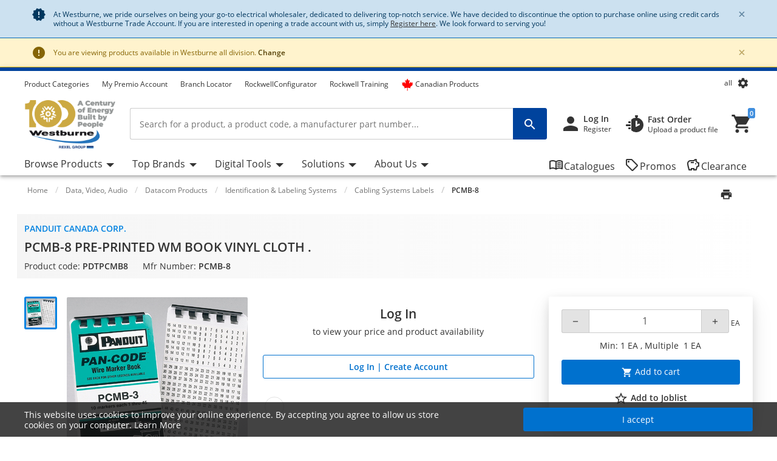

--- FILE ---
content_type: text/html;charset=UTF-8
request_url: https://www.westburne.ca/cwr/Category/Data%2C-Video%2C-Audio/Datacom-Products/Identification-%26-Labeling-Systems/Cabling-Systems-Labels/PCMB-8-PRE-PRINTED-WM-BOOK-VINYL-CLOTH-/p/PDTPCMB8-WG
body_size: 106078
content:
<!-- CLOUD-40818 -->
<!-- CLOUD-42661 -->
<!-- CLOUD-42037 -->
<!-- CLOUD-49737 -Improve search result display with breadcrumb JSON-LD Schema Markup PDP pages -->
<!-- CLOUD-41916 START - ESG -Show "eco-score" for products PDP-->
<!-- CLOUD-48326 Google Map Cookie Storelocator map display-->
<!DOCTYPE html>
<html lang="en">
<head>
<!--SPRING_HEAD_BEGIN-->
<meta http-equiv="X-UA-Compatible" content="IE=Edge" />
<meta http-equiv="Content-Type" content="text/html; charset=utf-8"/>
<!-- CLOUD-40577 -->
<meta name="facebook-domain-verification" content="qar0rf0xlge33uejl434536426t0rl" />
<!-- CLOUD-40577 -->
<link  rel="alternate" href="https://www.westburne.ca/cwr/Cat%C3%A9gorie/Audio%2C-vid%C3%A9o-et-t%C3%A9l%C3%A9com-/Produits-t%C3%A9l%C3%A9com-/Syst%C3%A8mes-d%27identification-et-d%27%C3%A9tiquetage/%C3%89tiquettes-pour-syst%C3%A8mes-de-c%C3%A2blage/PCMB-8-PRE-PRINTED-WM-BOOK-VINYL-CLOTH-/p/PDTPCMB8-WG?lang=fr" hreflang="fr-ca">
			<link  rel="alternate" href="https://www.westburne.ca/cwr/Category/Data%2C-Video%2C-Audio/Datacom-Products/Identification-%26-Labeling-Systems/Cabling-Systems-Labels/PCMB-8-PRE-PRINTED-WM-BOOK-VINYL-CLOTH-/p/PDTPCMB8-WG" hreflang="x-default">
	
	<!--CLOUD-25282-->
<!-- TL-1859 A variable hideSmartBanner is initialized to false, indicating that the smart banner should be displayed by default -->



<meta name="smartbanner:title" content="Westburne">
<meta name="smartbanner:author" content="Rexel Canada Electrical Inc">
<meta name="smartbanner:price" content= 'FREE'>
<meta name="smartbanner:price-suffix-apple" content='- On the App Store'>
<meta name="smartbanner:price-suffix-google" content='- In Google Play'>
<meta name="smartbanner:icon-apple">
<meta name="smartbanner:icon-google">
<meta name="smartbanner:button" content='View'>
<meta name="smartbanner:button-url-apple" content="https://itunes.apple.com/us/app/westburne/id930691479?ls=1&mt=8">
<meta name="smartbanner:button-url-google" content="https://play.google.com/store/apps/details?id=com.rexel.canada.westburne">
<meta name="smartbanner:enabled-platforms" content="android, ios">
<meta name="smartbanner:exclude-user-agent-regex" content="^.*RexelApp$">
<!--  copied from desktop folder -->
<!-- CLOUD-21386 -->
<!-- copied from desktop folder ends-->
<title>PANDUIT CANADA CORP. PCMB-8 | PCMB-8 PRE-PRINTED WM BOOK VINYL CLOTH . | Westburne</title>
<!-- CLOUD-24153 Start-->
<!-- CLOUD-26598 -->
<script type="text/javascript">
var productCodeAmplience="PDTPCMB8-WG"
//CLOUD-40114
if (sessionStorage.getItem("customReferrer")!=null)
{
window['gdpr_referrer'] =sessionStorage.getItem("customReferrer");
sessionStorage.removeItem("customReferrer");
}
var gtmPageType="Product Page";   //CLOUD-25282
var pageType = "Product Page";
var encryptedUserBytes= "7c87af95dba744fff4e81833f744f86e44a68516d978cbaee88b559860c98cfb";  //CLOUD-25282
var isPunchoutSelectionPage=""; //CLOUD-37442
if(gtmPageType == 'Order Process')
{
var cartTracking="";
var entries="";
var entryProductCode=entries.split();
}
if(gtmPageType == 'Product Page')
{
var productId="PDTPCMB8-WG";
}
if(gtmPageType == 'Product Category')
{
var productCatList="";
var breadcrumbs = "Home\/Data, Video, Audio\/Datacom Products\/Identification & Labeling Systems\/Cabling Systems Labels\/PCMB-8";
}
var search_cookie = "consents=";
var consentsCookie=null;
var gdpr_cookies_name='gdpr-consent-';
if (document.cookie.length > 0)
{ 
	var start_position = document.cookie.indexOf(search_cookie); 
	if (start_position!= -1)
	{
		start_position += search_cookie.length;
		var end_position = document.cookie.indexOf(";", start_position);
		if (end_position == -1) 
			end_position = document.cookie.length;
			consentsCookie = (decodeURIComponent(document.cookie.substring(start_position, end_position)));
	}
	console.log("cookie value: "+consentsCookie);
	if(consentsCookie != null)
	{
		var values = consentsCookie.split(',');
		for (i = 0; i < values.length; i++) { 
		    let item= values[i];
			if(item!=null && item!='')
			{
    			var cookieCode=item.split(':')[0];
    			if(item.split(':')[1]==1)
				{
    				window[gdpr_cookies_name+cookieCode]=true;			
    				
				}
    			else
				{
    				window[gdpr_cookies_name+cookieCode]=false;
				}
				
			}
		}
	}
	
}

if(false && (typeof window['gdpr-consent-ga'] == "undefined" || !window['gdpr-consent-ga']))
{
	window['ga-disable-'+'UA-32782616-2']=true;
}
</script>
<!-- CLOUD-33177 Analytics Refactoring GA Data Value -->





  <!-- CLOUD-25530-19.1.2-->


<script type="text/javascript">
var pageType = "Product Page";
var pageTitle = "PANDUIT CANADA CORP. PCMB-8 | PCMB-8 PRE-PRINTED WM BOOK VINYL CLOTH . | Westburne";
var accNumber = "";
var userId = "";
var authentication = "";
var breadcrumbData = "Home\/Data, Video, Audio\/Datacom Products\/Identification & Labeling Systems\/Cabling Systems Labels\/PCMB-8";
var accType = "";
var isGtmConsentCookie="true";
//CLOUD-27447 changes
if(!(false) || (typeof window['gdpr-consent-ga'] == "undefined" && document.referrer != "") || (typeof window['gdpr-consent-ga'] != "undefined" && window['gdpr-consent-ga']))
{
	accNumber = "";
	authentication = "Anonymous";
	userId = ""; //CLOUD-25831
	accType = "Anonymous";
}/*CLOUD-31656 : GDPR tracking*/
else if(false && false) // This case will get executed when config is enabled and user rejects cookie
{
	authentication = "Anonymous_GDPR";
}
var gtmDataLayerId = "GTM-5T59F2X";

/* CLOUD-33177 Analytics Refactoring GA Data Value */
if(isGtmConsentCookie){
	var dataLayerProductPage = null;
	if('Product Page' == pageType){
		dataLayerProductPage={
	    'Page Type': pageType,
	    'Page Title': pageTitle,
	    'Member ID': accNumber,
	    'User ID': userId,
	    'Authentication': authentication,
	    'Product Breadcrum': breadcrumbData,
	    'Account Type': accType
	  };
		dataLayer=[dataLayerProductPage];
}
}
</script>
<!-- CLOUD-24153 End-->






  <!--CLOUD-22530-19.1.2-->

	
	
	<!-- Google Tag Manager START -->
	<script>(function(w,d,s,l,i){w[l]=w[l]||[];w[l].push({'gtm.start':
	new Date().getTime(),event:'gtm.js'});var f=d.getElementsByTagName(s)[0],
	j=d.createElement(s),dl=l!='dataLayer'?'&l='+l:'';j.async=true;j.src=
	'//www.googletagmanager.com/gtm.js?id='+i+dl;f.parentNode.insertBefore(j,f);
	})(window,document,'script','dataLayer','GTM-5T59F2X');</script>
	<!-- Google Tag Manager END -->
	





	
	
	<script>(function(w,d,s,l,i){w[l]=w[l]||[];w[l].push({'gtm.start':
	new Date().getTime(),event:'gtm.js'});var f=d.getElementsByTagName(s)[0],
	j=d.createElement(s),dl=l!='dataLayer'?'&l='+l:'';j.async=true;j.src=
	'//www.googletagmanager.com/gtm.js?id='+i+dl;f.parentNode.insertBefore(j,f);
	})(window,document,'script','dataLayer','GTM-NHWFSVX');</script>
	


<!-- CLOUD-41740: Start -->


	
		<script>
			(function(w, d, s, l, i) {
				w[l] = w[l] || [];
				w[l].push({
					'gtm.start' : new Date().getTime(),
					event : 'gtm.js'
				});
				var f = d.getElementsByTagName(s)[0], j = d.createElement(s), dl = l != 'dataLayer' ? '&l='
						+ l
						: '';
				j.async = true;
				j.src = 'https://www.googletagmanager.com/gtm.js?id='+i+dl;f.parentNode.insertBefore(j,f);
			})(window, document, 'script', 'dataLayer', 'GTM-WJKW2XVF');
		</script>
	

<!-- CLOUD-41740: End -->
<meta name="viewport" content="width=device-width, initial-scale=1">

<!--  copied from desktop folder -->
<meta name="format-detection" content="telephone=no" />
<meta name="keywords" content="|" />
<meta name="description" content="Get PCMB-8 PRE-PRINTED WM BOOK VINYL CLOTH . at wholesale prices at Westburne - your electrical distributor. Join Now!" />
<meta name="robots" content="follow" />
<meta name="HandheldFriendly" content="True" />
<meta name="MobileOptimized" content="970" />
<meta name="viewport" content="width=device-width, initial-scale=1, target-densitydpi=160" />
<!-- CLOUD-40645 - OG Metadata in Amplience -->
<!-- CLOUD-40645 - End -->
	<link rel="preconnect" href="https://www.westburne.ca">
		
<link rel="shortcut icon" type="image/x-icon" media="all" href="/cwr/_ui/desktop/theme-westburne/images/favicon.ico" />

<!--  copied from desktop folder ends-->

<link rel="stylesheet" type="text/css" media="print"  href="/cwr/_ui/responsive_print_styles_7018e345389f6e0cc53e32729a1df8a7.css"/>
		<link rel="stylesheet" type="text/css"  href="/cwr/_ui/westburne_responsive_styles_f3338e45e541a48066cb9cd0c599ff06.css"/>
	    <!-- Extra -->
<!-- CLOUD-25530-19.1.2 -->
<!-- CLOUD-13676  -->
<!-- CLOUD-25530 START -->
<!-- CLOUD-25530 END -->
<!-- CLOUD-14637  -->
<input type="hidden" id="isRegionEnabledConfig" value="true" >
<input type="hidden" value="all" name="divisionName" id="divisionName">
<input type="hidden" id="cmsPageSupplier" value=""/>
<input type="hidden" id="contentPageType" value=""/>
<!-- CLOUD-25530-19.1.2 -->
<!-- CLOUD-25530-19.1.2 -->
<!-- CLOUD-25530-19.1.2 -->
<script type="text/javascript" src="/cwr/_ui/responsive/common/js/vendor/Imager.min.js"></script>
<!-- Extra ends-->
<script src="/cwr/_ui/addons/smarteditaddon/shared/common/js/webApplicationInjector.js"></script>
<script src="/cwr/_ui/addons/smarteditaddon/shared/common/js/reprocessPage.js"></script>
<script src="/cwr/_ui/addons/smarteditaddon/shared/common/js/adjustComponentRenderingToSE.js"></script>
<!--SPRING_HEAD_END-->
</head>
<body class="page-productDetails-responsive pageType-ContentPage template-pages-layout-productDetailsPage pageLabel-productDetails-responsive smartedit-page-uid-productDetails_responsive smartedit-page-uuid-eyJpdGVtSWQiOiJwcm9kdWN0RGV0YWlsc19yZXNwb25zaXZlIiwiY2F0YWxvZ0lkIjoiY3dyQ29udGVudENhdGFsb2ciLCJjYXRhbG9nVmVyc2lvbiI6Ik9ubGluZSJ9 smartedit-catalog-version-uuid-cwrContentCatalog/Online  language-en wideAvailable"><!--SPRING_BODY_START-->
	



  <!--CLOUD-22530-19.1.2-->

	
	
	<!-- Google Tag Manager No Script START -->
	<noscript><iframe src="//www.googletagmanager.com/ns.html?id=GTM-5T59F2X"
	height="0" width="0" style="display:none;visibility:hidden"></iframe></noscript>
	<!-- Google Tag Manager No Script END -->
	





	
	
	<noscript><iframe src="//www.googletagmanager.com/ns.html?id=GTM-NHWFSVX"
	height="0" width="0" style="display:none;visibility:hidden"></iframe></noscript>
	





	<noscript>
		<iframe
			src="https://www.googletagmanager.com/ns.html?id=GTM-WJKW2XVF"
			height="0" width="0" style="display: none; visibility: hidden"></iframe>
	</noscript>




































  







 

 


	    
    
    
    
    
    
    
    
    
    
    
    
    
    
     
    
    
    
    
    
    
    
    
    
    
    
    
    
    
    
    
    
    
	
		
	   	
	   		
	   	
	
	
    
    
    
    
    
     
     
     
        
        
        
        
     
    
     
		
    
        
        
        
        
        
        
    
    
    
    
    
    
    
    
     
    
        
        
        
        
        
        
        
        
        
        
        
        
        
        
        
        
        
            
                
                
                
                    
                    
                
            
            
        
        
        
        
    	
    
    
    
     
    
    
    <script id="sessionUserData" type="application/json">
    {"userId":"anonymous","cartId":"","numberItemsInCart":0,"sessionProject":{"projectNumber":"","projectName":"null"},"currentSelectedProject":{"projectSelectionOption":false,"projectCode":"","isCheckboxSelected":false,"isEditLinkVisible":false},"springClosedNotification":[],"csrfToken":"0330f9e2-a510-4fa0-952a-9a10187d42c1","accountType":"anonymous","adminRights":"","appTraffic":"None","authentification":false,"country":"CA","memberId":" ","punchoutUser":false,"encryptedUserID":"","webManager":false,"page":"productDetails_responsive","pageType":"Content Page","pageCategory":"Cabling Systems Labels","sousFamille":"Cabling Systems Labels","sousFunction":"PCMB-8","productBrand":"PANDUIT CANADA CORP.","isAddToCartOverlayEnabled":"false","isAddToCartOverlayUserPreferenceEnabled":"false","userAsmInfo":{}}
    </script>
    
    <script type="text/javascript">
    if (typeof isPunchoutUser === 'undefined') {
        window.isPunchoutUser = false;
    }
    
    function spring_derogationPopup(projectCode) {
    	if($('#projectSelectionModelOpen').length >0)
    	{
			if(projectCode != null)
			{
				$('#projectSelectionModelOpen').data('project-code', projectCode);
			}
			else
			{
				$('#projectSelectionModelOpen').data('project-code', '');
			}
			rex.common.welcomeSelectProjectsPopup()
    	}
	}
    
    
   
	function goToAnchor(href){
    		const anchorIndex = href.indexOf('#');
    	    const elementId= anchorIndex !== -1 ? href.substring(anchorIndex + 1) : null;
    	    if(elementId!=null && elementId!="")
    	    	{
    				let target = document.getElementById(elementId);
    	    		if(target)
    	    			{
            				target.scrollIntoView({
                			behavior: 'smooth',
               				block: 'start'
                			});
    	    			}
    	    	}
            return false;
    	};
    	  
		const hybrisContainers = document.getElementsByTagName('app-hybris-container');
		
    	if (hybrisContainers.length > 0)
    		{
    		document.addEventListener('DOMContentLoaded', function() {
                var springContainer = $('#toastContainer');
                if (springContainer.length > 0)
                {
                    springContainer.css('z-index', '2000');
                }
    			let buttonHomepage = document.querySelector('#welcomeMyAccountComponentId button[onclick="rex.common.welcomeOpenSessionDrawer();"]');
    			if (buttonHomepage)
    				{
    				buttonHomepage.setAttribute('onclick','openSpringPram();');
    				}
    			
    			var originalInit = jQuery.fn.init;
    			// Override jQuery.fn.init
    			jQuery.fn.init = function(selector, context, root) {
				 if(selector != ".sticky-header")
    			    	{
    			      var instance = originalInit.call(this, selector, context, root);
    			    	}
    			    else{
    			    	var selector = document.querySelector("div.mf-header-sticky") ? "div.mf-header-sticky" : "#header-content";
    			    	var instance = originalInit.call(this, selector, context, root);
    			    }

    			    // Return the instance
    			    return instance;
    			};

    			// Ensure that the new init function is properly recognized as a jQuery function
    			jQuery.fn.init.prototype = jQuery.fn;
    			
    		});


    	     document.getElementsByTagName('app-hybris-container')[0].addEventListener('click', function(event) {
    	    if (event.target.tagName === 'A' ) {
    	    	if (event.target.getAttribute("href") && event.target.getAttribute("href").startsWith('#')) {
    	    		event.preventDefault();
    	    		if (!event.target.classList.contains('quick-link'))
    	    		{
    	    			
    	    			goToAnchor(event.target.getAttribute("href"));
    	    		}

    	    	}

    	    }
    	    else
    	    {
    	        if($('#packagingPopover').find(event.target))
    	        {
    	            if (event.target.parentNode.getAttribute("href") && event.target.parentNode.getAttribute("href").startsWith('#')) {
                        event.preventDefault();
                      }
    	        }
    	    }


    	}, true);
    		};

    	function openSpringPram(){
    		const event = new CustomEvent('welcomeSettingsClicked',
            {
               "detail":
               {
                  "header":
                        {
                            "mfSource":"hybris",
                            "version":"1.0.0"
                        },
                  "body":
                        {
                            "settingsClicked":true
                        }
               }
            });
            window.dispatchEvent(event);
            console.log('welcomeSettingsClicked event triggered');
    		};
    		
	</script>
	 
<input id="Rexel_CSRFToken" value="0330f9e2-a510-4fa0-952a-9a10187d42c1"  type="hidden"/>
	<div id="mmenu-wrap-target">
	<!--WS-14044 on page refresh check if component is closed in last session -->
<div class="container-fluid  alert-system system-notification border-bottom border-system" id="news-section">
	<div class="container track-google-analytics-on-banners" data-promotionid="" data-promotionname="" data-componentid="comp_00001EXC" data-slotname="TopHeaderSlotResponsive">
		<div class="alert alert-system alert-dismissible fade show m-0 border-0" role="alert">
			<i class="material-icons">&#xE031;</i>
					<p class="mb-0">At Westburne, we pride ourselves on being your go-to electrical wholesaler, dedicated to delivering top-notch service. We have decided to discontinue the option to purchase online using credit cards without a Westburne Trade Account. If you are interested in opening a trade account with us, simply <a class="font-weight-bold;" href="https://www.westburne.ca/cwr/register" style="text-decoration: underline;">Register here</a>. We look forward to serving you!
</p><button type="button" class="close close-news" data-dismiss="alert" aria-label="Close"
				data-close-url="/cwr/closeNewsIcon" data-method-type="GET">
				<span aria-hidden="true" class="font-weight-bold">&times;</span>
			</button>
		</div>
	</div>
</div>
<!--TL-1214-->
<!--TL-1604-->
<!-- WS-13769 -->
<!-- CLOUD-20697 -->
<!-- CLOUD-30491 -->
<input type="hidden" id="canSeeMyPricesPermission"  value="true" />

<input type="hidden" id="showVATIncExcOptionVal"  value="false" />
<!-- CLOUD-36867: Configurator attributes need for clickOnConfigurator 55 KPI Event-->
<input type="hidden" id="isKpiConfiguratorPage" value=""/>
<input type="hidden" id="kpiCOnfiguratorPageName" value=""/>

<!-- CLOUD-37076 & PWS-39658:Start -->
<!-- CLOUD-37076 & PWS-39658:End -->

<!-- CLOUD-39906 -->
<!-- CLOUD-50138 to disable href for my profile -->
<script type="text/javascript">

	// To be refactored as of now providing quick fix for a UAT issue. 
	var checkoutSummaryAjaxResponseDataUrl = "/cwr/checkout/single/summary/getCheckoutSummaryAjaxResponseData";
	var updatePersonalCatalogURL = "/cwr/my-account/updatePersonalCatalog";
	var currentLocale = "en";
	var stateUrl = '/cwr/checkout/ajaxSingle/summary/getStates.json';
	var msgValue = 'Please select a province';
	var homePageRedirectUrl = "/cwr/";
	var enterpriseViewEnable="";
	var enterpriseViewToggleOn="";
		/*CLOUD-18708 */
	var projectsForUnitURL='/cwr/my-account/validateandgetprojectsforcode';
	var getAllUnitsURL='/cwr/my-account/getallunits';
	var updateDefaultUnitAndProject='/cwr/my-account/updateDefaultUnitAndProject';
	var enterpriseViewConfigEnable = 'false';
	var getAllB2BUnitsURL='/cwr/my-account/getAllB2BUnits';
	var isPunchoutUser='false';
	var userKeyAmplience="anonymous";
	

</script>

<!-- Start WS-13769 -->
<!-- TL-1859 A variable `hideSmartBanner` is initialized to `false`, indicating that the smart banner should be displayed by default -->
    <!-- The first conditional block checks if both `disableHeaderForSpring` and `forceMFEHeaderValue` are true. If true, `hideSmartBanner` is set to `true` and the smart banner is hidden. -->
    <div data-nosnippet id="smartBannerPlacement" class="smartBannerPlacement"></div>
			<!-- TL-1968-->
<div data-nosnippet class="static-global-notification-component w100"> 
	









<!-- Cloud-21055 - Start -->

 
 









	
		
		
		
	











<div id="gdprLegalNotification" class="gdprLegalNotification container-fluid alert-info border-bottom border-info d-none">
	<div class="container">
		<div class="alert alert-info alert-dismissible fade show m-0 border-0" role="alert">
			<i class="material-icons">&#xE000;</i>We have updated our data protection policies based on new GDPR act. <a href="/cwr/gdprLegalComplianceNotification" class="alert-link">See Details</a>
			<button type="button" class="close gdprNotificationCloseBtn" data-dismiss="alert" aria-label="Close"
				data-close-url="/cwr/removeGDPRLegalNotification" data-method-type="GET">
				<span aria-hidden="true">&times;</span>
			</button>
		</div>
	</div>
</div>













		<!-- CLOUD-39282 -->


  <!--CLOUD-22530-19.1.2-->

	
 
 

  
<div class="select-regionMsgBox container-fluid  alert-warning border-bottom border-warning">
	<div class="container">
		<div class="alert alert-warning alert-dismissible fade show m-0 border-0" role="alert">
			<i class="material-icons">&#xE000;</i>
     				You are viewing products available in Westburne <span class="bold txt-capitalize">all</span> division.	<!-- CLOUD-39282 -->
     				<a class="alert-link" id="region-selection-notification" class="brandnamelink" href="javascript:void(0)" data-toggle="modal" data-target="#regionSelection">
     				Change</a>			 
					<button type="button" class="close" id="regionNotificationClose" data-dismiss="alert" aria-label="Close" data-close-url="/cwr/removeChangeRegionPopup" data-method-type="POST">
						<span aria-hidden="true" class="font-weight-bold">&times;</span>
					</button>			
		</div>
	</div>
</div>






<!--Update Cart popup-->



<!--Update Cart popup end-->

<!--Cloud-11890 end-->


</div>
<div class="clearfix"></div>
<!--  CLOUD-42270 CLOUD-42260 CLOUD-42009 responsive-->
	<!--TL-1604 If both 'disableHeaderForSpring' is true and 'forceMFEHeaderValue' is true, 'isHideHeader' is set to 'true'.-->
	<div class="container-fluid header shadow usergroup-segment-data px-0 personalized-category-menu-on personalized-category-menu-enable" data-seg1-value="" data-seg2-value="" 
	data-seg3-value="" data-seg4-value="" data-seg5-value="" data-primary-category="" data-b2bunit="">
		<div class="container visible-in-sticky rexel-logo-header">
			<div class="row justify-content-md-end justify-content-lg-between nav-secondary headerSection">
			<div class="col d-none d-md-block d-lg-block">
					<ul class="nav nav-utility nav-left-links justify-content-start pt-2">
				<li class="nav-item liveChatResponsive pt-2"><div id="lpchatheader"></div>
								<div id="lpchatgeneral"></div>
								<div id="lpchatcontact"></div>
							</li>
						<script type="text/javascript">
  var setProjectURL = '/cwr/my-account/projects/selectProject';
  var fetchProjectsURL = '/cwr/my-account/projects';
  var registerReloadUrl = '/cwr/my-account/projects/registerReload';
  var anonymousIpBasedCountry = '';
  var anonymousIpBasedZipcode = '';
  var findnearbystoresURL = '/cwr/store-finder/findNearestStoreForAnonymous';
  var limitedDistributionPickupZipUrl= '/cwr/store-finder/getLimitedDistributionPickupZip';
  var authentication= 'Anonymous'; 
  var findDefaultStoreURL ='/cwr/store-finder/findDefaultStore';
  var defaultAnonymousBranch = '8888';
  var zoomLevelHeader = '8';
</script>

<input type="hidden" id="getDefaultPickupDetailsUrl" value="/cwr/my-account/projects/getProjectAddressDetails">
<!-- CLOUD-14250 ends -->

<input type="hidden" id="pickupBranchesUrl" value="/cwr/checkout/ajaxTabbed/summary/getPagablePickupAddresses.json">
<input type="hidden" id="shippingChangeUrl" value="/cwr/_s/saveFulfillmentJson">
<input type="hidden" id="isDeliveryFlag" value="">
<input type="hidden" id="pickupBranchesUrlForAnonymous" value="/cwr/store-finder/getPagablePickupBranchesForAnonymous.json">
<input type="hidden" id="authenticationValue" value="Anonymous">
<!-- CLOUD-14369 ends -->

<input type="hidden" id="zipcodeValidationRegexId" value="^\d{5}([-\s]\d{4})?$">
<!-- CLOUD-15419 ends -->

<input type="hidden" id="canSeeMyPricesPermission"  value="true" />

<input type="hidden" id="showVATIncExcOptionVal"  value="false" />

<!-- CLOUD 11890  -->
	
<li class="nav-item top-left-list liveChat"> <div id="lpchatheader">  </div>
				 
				<div id="lpchatgeneral"></div>
				<div id="lpchatcontact"></div>
			</li>
			<li class="horizontalTopNavLinksGA_cmsitem_00097000 nav-item top-left-list "  data-href="https://www.westburne.ca/cwr/browse/category">
					<a href="https://www.westburne.ca/cwr/browse/category" title="Product Categories">Product Categories</a></li>
			<li class="horizontalTopNavLinksGA_cmsitem_00098000 nav-item top-left-list "  data-href="https://premiowestburne.ca/">
					<a href="https://premiowestburne.ca/" title="My Premio Account" target="_blank">My Premio Account</a></li>
			<li class="horizontalTopNavLinksGA_cmsitem_00098001 nav-item top-left-list "  data-href="https://premiowestburne.ca/?lang=fr">
					</li>
			<li class="horizontalTopNavLinksGA_storeLocator nav-item top-left-list "  data-href="/store-finder">
					<a href="/cwr/store-finder" title="Branch Locator">Branch Locator</a></li>
			<li class="horizontalTopNavLinksGA_Rockwell___Configurator nav-item top-left-list "  data-href="/rockwell-Configurator">
					<a href="/cwr/rockwell-Configurator" title="RockwellConfigurator">RockwellConfigurator</a></li>
			<li class="horizontalTopNavLinksGA_Rockwell___Training nav-item top-left-list "  data-href="/rockwell-training">
					<a href="/cwr/rockwell-training" title="Rockwell Training">Rockwell Training</a></li>
			<li class="horizontalTopNavLinksGA_cmsitem_00096016 nav-item top-left-list "  data-href="https://www.westburne.ca/cwr/search/?text=made_in_canada">
					<a href="https://www.westburne.ca/cwr/search/?text=made_in_canada" title="Canadian Products"><span class="material-icons"><i class="fa-brands fa-canadian-maple-leaf pr-1 d-flex" style="color: #ff0000; font-size: 20px; line-height: 0"></i></span>Canadian Products</a></li>
			<!--As per the new redesigning of header,right top links are going to become dropdown.So below lines are commented CLOUD-20729 CLOUD-20699 CLOUD-20730  -->
		
		  
  
  <!--CLOUD-14255/ CLOUD-14367 end-->
	
</ul>
				</div>

                <!-- Responsive session drawer start-->
	            <!-- CLOUD-28521 and CLOUD-28523 easy to change pick up branch -->
<!-- PWS-33542 start -->
<!-- PWS-33542 end -->
<!-- CLOUD-40343 -->
<!--CLOUD-29267 -->
<!-- CLOUD-41317 -->
<!-- CLOUD-58310 -->
<!-- CLOUD-28523 -->
<!-- PWS-45230 -->
<!-- CLOUD-39282 -->
<div  class="modal-backdrop fade session-overlay  d-none"></div>
				<!-- 	<div class="col col-md-6 col-lg-4 d-none d-md-block nav-session-context">
					<p class="text-truncate session-context bg-white mb-0"><a class="gmi-after" data-toggle="collapse" href="#sessionDrawer" role="button" aria-expanded="false" aria-controls="sessionDrawer">Project: 999999 Example Project - Lorem ipsum dolor sit amet, consectetur adipisicing elit. Libero, repudiandae, asperiores! Numquam, iure a iste laudantium odit, labore consectetur impedit nesciunt voluptas, recusandae quo obcaecati esse tempora! Et, quaerat, sunt.</a></p>
				</div> -->
				<div class="col-auto d-none d-md-block">
					<ul class="nav nav-session-context  justify-content-end rounded-top px-2 pt-2 position-relative collapsed" data-toggle="collapse" data-target="#sessionDrawer" role="button" aria-expanded="false" aria-controls="sessionDrawer">
						<!-- Top right section Region --> 
						<li class="nav-item">
							<a class="nav-link region-anonymous" data-toggle="modal"  data-target="#regionSelection" >
							 <span class="d-inline-block">all</span>	<!-- CLOUD-39282 -->
							</a>
						</li>
						<!-- Top right section Language --> 
						<li class="nav-item">
								<i class="material-icons lazyload region-anonymous" title="My Settings" data-toggle="modal" data-target="#regionSelection" >&#xe8b8;</i>
							</li>
						</ul>
				</div>
				<!-- CLOUD-28523 Pick up branch info easy to find and change -->
				
				







<input type="hidden" id="pickupBranchesTabUrl" value="/cwr/checkout/ajaxTabbed/summary/getPagablePickupAddresses.json">



<input type="hidden" id="cscpickupBranchUrlTabbed" value="/cwr/checkout/ajaxTabbed/summary/setActiveCSCPickupBranch.json" />


<input type="hidden" id="resetCSCBranchURL" value="/cwr/accountSelect/resetCSCBranch" />

<!-- JQUERY TEMPLATE FOR ITERATING BRANCH LOCATOR KEYS ON AJAX RESPONSE -->
         <script id="summaryCSCPickupBranchLocatorKeysBody" class="sectionTemplate" type="text/x-jsrender">
					  
         </script>         		

<div data-nosnippet class="modal fade modal-transition-bottom-to-top my-cscpickup-branch" tabindex="-1" role="dialog" aria-labelledby="myLargeModalLabel" aria-hidden="true" id="selectCSCBranchModal">
   <div class="modal-dialog modal-md" role="document">
      <div class="modal-content">
         	
			<div class="modal-header select-csc-modal-header d-flex flex-row justify-content-start align-items-center">
				<svg width="21" height="21" viewBox="0 0 21 21" fill="none" xmlns="http://www.w3.org/2000/svg">
					<path d="M13.1595 8.35912C13.1595 6.95429 12.3108 5.83081 11.2353 5.42296C10.4962 5.14162 9.26198 5.00189 7.94454 5C6.15078 5 3.51779 5.39841 2.39315 6.00641C2.17578 6.44259 2.01701 6.97317 2 7.7209C4.32489 6.87876 8.08441 6.52945 9.27899 7.02604C9.79122 7.23941 10.2297 7.65859 10.2297 8.55926C10.2297 9.45994 9.79122 9.87534 9.27899 10.0925C8.47756 10.4324 6.29254 10.4229 5.11498 10.0887C5.13199 9.40518 5.16223 8.75564 5.20381 8.17785C4.50635 8.19295 2.91294 8.49507 2.42339 8.7613C2.20036 10.1114 2.15499 14.492 2.31944 15.961C2.65777 16.0101 5.07906 15.9931 5.24729 15.9478C5.149 14.7299 5.09607 13.1684 5.09607 11.6333C5.41929 11.6937 5.84647 11.7447 6.16968 11.7862C7.71772 13.0456 9.98402 15.2322 10.6323 15.961C10.8138 16.0026 14.01 16.0177 14.3295 15.9724C12.893 14.5486 11.3128 13.0456 9.85926 11.824C11.7627 11.5237 13.1538 10.5457 13.1538 8.361L13.1595 8.35912Z" fill="#24388D"/>
					<path d="M18.1098 5V6.8882H19.9999V8.77641H18.1098L16.2196 6.8882V5H18.1098Z" fill="#E62242"/>
					<path d="M16.2194 10.6648V8.77659H14.3293V6.88839L16.2196 6.8882L18.1098 8.77641L18.1096 10.6648H16.2194Z" fill="#24388D"/>
				</svg>
				<span id="selectCSCBranchModalLabel" class="modal-title ml-2">
					
				</span>
				<button type="button" class="close p-0 pt-2 pr-4" data-dismiss="modal" aria-label="Close">
					<span class="material-icons" aria-hidden="true"></span>
				</button>
			</div>
            
         	
         	<div class="modal-body px-0 pt-5">
            	<div class="alert alert-warning alert-dismissible fade show mx-4" role="alert">
					<i class="material-icons">&#xE000;</i>
					<p class="mb-0">
					Changing the pickup branch can affect product availability. 
				</p>
			</div>
             
            <div id="cscpickupBranchDeliveryAddress" class=""></div> 
          
          	<script id="cscpickupBranchDeliveryAddressTemplate" class="sectionTemplate" type="text/x-jsrender">
          		  <div class="px-5 pt-3">
                         <!--<div class="input-group mb-4">
                                   <input id="searchValueAddress" type="text" placeholder="Search pickup locations" value="{{: searchText}}" size="1" class="form-control address_searchInput rounded-0" aria-label="search" aria-describedby="basic-addon2" data-is-checkout-link="{{: isCheckoutLink}}">
                                   <div class="input-group-append">
                                       <button id="searchAddressPop" class="btn bg-white shadow-none border border-left-0 py-0 px-3" type="button" aria-label="search button"><i class="material-icons">&#xe8b6;</i></button>
									   <button id="clearSearchPop" class="btn bg-white shadow-none border border-left-0 py-0 px-3 d-none" type="button" aria-label="search button"><i class="material-icons">&#xe5cd;</i></button>	
                                   </div>
                         </div>-->		

						{{if selectedBranchName != null && selectedBranchName !="" }}	
                   		<div class="select-pickup-branch-holder">
						  	<div class="small-font mb-4">Current
								
							
							
							<div class="mt-3">
                                  <span class="font-weight-bold h5"> 
									{{:selectedBranchName}}
								</span>
									
								{{if defaultBranch == currentPickUpBranchId}}	
									 <span class="small">(default pickup branch)</span>
								{{/if}}
                           	</div>
						</div>
                    	</div>
						{{/if}}
					<div class=""><hr class="my-0"></div>

					<div class="font-14 mt-4 showing-results-div pickup-branch-holder">

							<!-- <p>
								Showing
								<b>
								
								{{if branchData.pagination.totalNumberOfResults!=0}}									
										{{:((branchData.pagination.pageSize * branchData.pagination.currentPage) - (branchData.pagination.pageSize - 1))}}
								{{else}}
									{{:branchData.pagination.totalNumberOfResults}}
								{{/if}}
								-
								{{if branchData.pagination.pageSize * branchData.pagination.currentPage > branchData.pagination.totalNumberOfResults}} {{: branchData.pagination.totalNumberOfResults}}
								{{else}}
									{{: branchData.pagination.pageSize * branchData.pagination.currentPage}}&nbsp;
								{{/if}}
								</b>
								of
								<b>
									{{:branchData.pagination.totalNumberOfResults}}
								</b>
								Results
							</p> -->				
                        
                                 <!-- <div class="py-2 box1 option1"><a href="javascript:void()" class="btn btn-primary btn-block">Select Pickup Branch</a></div> -->
                    </div>
                    </div>
                    <div class="pickup-branch-holder">
             	       <form id="branchRadioFormTabbed" action="/cwr/Category/Data,-Video,-Audio/Datacom-Products/Identification-&-Labeling-Systems/Cabling-Systems-Labels/PCMB-8-PRE-PRINTED-WM-BOOK-VINYL-CLOTH-/p/PDTPCMB8-WG" method="post">
             	          {{for branchData.results}}
					         {{if title != ~root.selectedBranchName}} 
					            <div class="pickup-branch-holder py-4 px-5">
                                   <div class="custom-control custom-radio">
                                      <input class="custom-control-input" type="radio" name="branchRadioGroupTabbed" id="{{:id}}" value="{{:id}}">
                                        <label class="custom-control-label" for="{{:id}}">
                                        <span class="font-weight-bold"> {{: title}} </span>
                                        
										{{if ~root.defaultBranch == id}}
											 <span class="small">(default pickup branch)</span>
										{{/if}}
									</label>
                                   </div>
                                  <div class="py-2 box-selected font-12 mt-3 {{:id}}">										
											<div class="text-dark font-12 mb-3 font-weight-normal pl-5">						
												
															{{if line1 != null && line1 !=""}}{{:line1}}&#44;{{/if}} 
																													
															{{if line2 != null && line2 !=""}}{{:line2}}&#44; {{/if}}
														
															{{if line3 != null && line3 !=""}}{{:line3}}&#44;{{/if}}
																													
															{{if town != null && town !=""}}{{:town}}&#44;{{/if}}
																												
															{{if region != null && region !=""}}{{:region.name}}&#44;{{/if}}
																												
															{{if postalCode != null && postalCode !=""}}{{:postalCode}}&#44;{{/if}}
														</div>

												{{if branchSchedule != null}}
													<div class="font-weight-normal mb-1 pl-5">Opening Hours: </div>
														<div class="pl-5 mb-4">
															{{for branchSchedule}}
																{{>#data.replace('true','Closed')}}<br>													
															{{/for}}	
														</div>								
												{{/if}}
									 <a href="javascript:void()" class="btn btn-primary mx-5 d-block" id="cscpickupLocationBtn" role="button" data-is-cross-sell-enable="false" data-branch-locator-type="{{:branchLocatorTypeName}}"  data-is-checkout-link="{{= isCheckoutLink}}">Set Pickup Branch</a>
								  </div>
					           </div>
								<div class="px-5"><hr class="my-0"></div>
					        {{/if}}
				         {{/for}}              
 				      <div>
<input type="hidden" name="CSRFToken" value="0330f9e2-a510-4fa0-952a-9a10187d42c1" />
</div></form>
					  <!-- <div class="mt-5 pagination-pick-up">
							<nav aria-label="Page navigation example">
								<ul class="pagination justify-content-center">
									<li class="page-item page-previous pickup-pagination prevPage {{: previousPageClass}}" data-page-number="{{:~root.currentPage-1}}" id="prevPageLink1"><a class="page-link" href="#"
										aria-label="Previous"> <span aria-hidden="true"><i class="material-icons">&#xE5DC;</i></span>
											<span class="sr-only">Previous</span>
										</a>
									</li>	
						            <li class="page-item  {{if ~root.currentPage==paginationCounter}}active disable-pagination {{else}}prevPage{{/if}}" data-page-number="{{:paginationCounter}}">
                                       <a class="page-link {{if ~root.currentPage==paginationCounter}}bg-primary-100 text-gray-900{{/if}}" href="#">{{:paginationCounter}}</a>
                                    </li>
									<li class="page-item page-next pickup-pagination nextPage {{: nextPageClass}}" data-page-number="{{:currentPage+1}}" id="nextPageLink1">
										<a class="page-link" href="#" aria-label="Next"> <span aria-hidden="true"><i class="material-icons">&#xE5DD;</i></span>
											<span class="sr-only next-page">Next</span>
										</a>
									</li>
								</ul>
							</nav>
                    </div> -->
            	</div>
        	</script>

      <script id="cscpickupBranchWithDeptDeliveryAddressTemplate" class="sectionTemplate" type="text/x-jsrender">
	 			 <div class="px-5 pt-3">
                         <!-- <div class="input-group mb-4">
                                   <input id="searchValueAddress" type="text" placeholder="Search pickup locations" value="{{: searchText}}" size="1" class="form-control address_searchInput rounded-0" aria-label="search" aria-describedby="basic-addon2" data-is-checkout-link="{{: isCheckoutLink}}">
                                   <div class="input-group-append">
                                       <button id="searchAddressPop" class="btn bg-white shadow-none border border-left-0 py-0 px-3" type="button" aria-label="search button"><i class="material-icons">&#xe8b6;</i></button>
									   <button id="clearSearchPop" class="btn bg-white shadow-none border border-left-0 py-0 px-3 d-none" type="button" aria-label="search button"><i class="material-icons">&#xe5cd;</i></button>	
                                   </div>
                          </div>	-->	
						
						{{if selectedBranchName != null && selectedBranchName !="" }}	
                         <div class="select-pickup-branch-holder">
					    	<div class="small-font mb-4">Current
						 	<div class="mt-3">
						 		<!--<h5>{{:currentPickUpBranchDeptId}} -  {{:currentPickUpBranchDeptName}}</h5>-->		
						 	 	<span class="font-weight-bold h5"> 
						 	 		{{:selectedBranchName}}
						 	 	</span>
						 	 	{{if defaultBranch == currentPickUpBranchId}}
									<span class="small">(default pickup branch)</span>
								{{/if}}
						 	</div>			 
                        </div>
						{{/if}}
                          	<div class=""><hr class="my-0"></div>

							  <!-- <p class="font-14 mt-4 showing-results-div pickup-branch-holder">

								Showing
								<b>
								
								{{if departmentData.pagination.totalNumberOfResults!=0}}									
										{{:((departmentData.pagination.pageSize * departmentData.pagination.currentPage) - (departmentData.pagination.pageSize - 1))}}
								{{else}}
									{{:departmentData.pagination.totalNumberOfResults}}
								{{/if}}
								-
								{{if departmentData.pagination.pageSize * departmentData.pagination.currentPage > departmentData.pagination.totalNumberOfResults}} {{: departmentData.pagination.totalNumberOfResults}}
								{{else}}
									{{: departmentData.pagination.pageSize * departmentData.pagination.currentPage}}&nbsp;
								{{/if}}
								</b>
								of
								<b>
									{{:departmentData.pagination.totalNumberOfResults}}
								</b>
								Results
							</p> -->					
					 </div>
				</div>

				 <div class="pickup-branch-holder">
             	       <form id="branchRadioFormTabbed" action="/cwr/Category/Data,-Video,-Audio/Datacom-Products/Identification-&-Labeling-Systems/Cabling-Systems-Labels/PCMB-8-PRE-PRINTED-WM-BOOK-VINYL-CLOTH-/p/PDTPCMB8-WG" method="post">
             	          {{for departmentData.results}}								
																
								{{for posAddress}}
									{{if title != ~root.selectedBranchName}} 
					            		<div class="pickup-branch-holder py-4 px-5">
                                   			<div class="custom-control custom-radio">
                                      			<input class="custom-control-input" type="radio" name="branchRadioGroupTabbed" id="{{:id}}" value="{{:id}}">
                                        		<label class="custom-control-label font-weight-bold" for="{{:id}}">
                                           			{{: title}} 
                                        		
												{{if ~root.defaultBranch== id}}															
													 <span class="small">(default pickup branch)</span>
												{{/if}}
											</label>
                                  			</div>
                                 			<div class="py-2 box-selected font-12 mt-3 {{:id}}">
											<div class="text-dark font-12 mb-3 font-weight-normal pl-5">						
												
															{{if line1 != null && line1 !=""}}{{:line1}}&#44;{{/if}} 
																													
															{{if line2 != null && line2 !=""}}{{:line2}}&#44; {{/if}}
														
															{{if line3 != null && line3 !=""}}{{:line3}}&#44;{{/if}}
																													
															{{if town != null && town !=""}}{{:town}}&#44;{{/if}}
																												
															{{if region != null && region !=""}}{{:region.name}}&#44;{{/if}}
																												
															{{if postalCode != null && postalCode !=""}}{{:postalCode}}&#44;{{/if}}
														</div>


												{{if branchSchedule != null}}
													<div class="font-weight-bold mb-1  pl-5">Opening Hours: </div>
														<div class="pl-5 mb-4">
															{{for branchSchedule}}	

																{{>#data.replace('true','Closed')}}<br>
														
															{{/for}}
														</div>
									
												{{/if}}
									 			<a href="javascript:void()" class="btn btn-primary mx-5 d-block" id="cscpickupLocationBtn" role="button" data-is-checkout-link="{{= isCheckoutLink}}">Set Pickup Branch</a>
								  			</div>
					           			</div>
					           				<div class="px-5"><hr class="my-0"></div>
					        		{{/if}}
							{{/for}}
					   
				         {{/for}}              
 				      <div>
<input type="hidden" name="CSRFToken" value="0330f9e2-a510-4fa0-952a-9a10187d42c1" />
</div></form>
						  <!-- <div class="mt-5 pagination-pick-up">
							<nav aria-label="Page navigation example">
								<ul class="pagination justify-content-center">
									<li class="page-item page-previous pickup-pagination prevPage {{: previousPageClass}}" data-page-number="{{:~root.currentPage-1}}" id="prevPageLink1"><a class="page-link" href="#"
										aria-label="Previous"> <span aria-hidden="true"><i class="material-icons">&#xE5DC;</i></span>
											<span class="sr-only">Previous</span>
										</a>
									</li>	
						            <li class="page-item  {{if ~root.currentPage==paginationCounter}}active disable-pagination {{else}}prevPage{{/if}}" data-page-number="{{:paginationCounter}}">
                                       <a class="page-link {{if ~root.currentPage==paginationCounter}}bg-primary-100 text-gray-900{{/if}}" href="#">{{:paginationCounter}}</a>
                                    </li>
									<li class="page-item page-next pickup-pagination nextPage {{: nextPageClass}}" data-page-number="{{:currentPage+1}}" id="nextPageLink1">
										<a class="page-link" href="#" aria-label="Next"> <span aria-hidden="true"><i class="material-icons">&#xE5DD;</i></span>
											<span class="sr-only next-page">Next</span>
										</a>
									</li>
								</ul>
							</nav>
                    </div> -->
				</div>
       	</script> 
        <div id="noResultsTxt" class="pl-5 pt-5 small d-none">Try refining your search.</div>
        </div>
      </div>
   </div>
</div>
<!-- CLOUD-30112 S -->
			 	<!-- CLOUD-28521 and CLOUD-28523 easy to change pick up branch -->
<!-- Upload company logo modal -->
	<div class="modal fade custom-logo-modal uploadPhotoModal" id="uploadCompanyLogoModal" tabindex="-1" role="dialog" aria-labelledby="" aria-hidden="true">
		<div class="modal-dialog modal-lg modal-dialog-full-screen">
			<div class="modal-content">
				<div class="modal-header d-block p-4">
			        <button type="button" class="close" data-dismiss="modal" aria-label="Close">
			          	<span class="material-icons" aria-hidden="true"></span>
			        </button>
			            <div class="company-logo-container d-none">
							<strong class="modal-title">Edit Logo</strong>
					        <p class="my-1">Uploaded logo will be displayed on header</p>
					    </div>
					    <div class="upload-logo-container ">
					        <strong class="modal-title">Upload Logo</strong>
					        <p class="my-1">Uploaded logo will be displayed on header</p>
				        </div>
			        
				</div>
				<div class="modal-body p-0">
					 
 			        <div class="photo-upload-container customized-logo-container">
						<div class="photo bg-white p-5">
							<div class="border rounded px-4 py-3 font-weight-normal dropfile-msg h4">Drop your file to upload</div>
						
							<input type="file" accept="image/*">
							<div class="photo-upload-area h-auto py-1">
								<div class="border-right py-1 pr-5 mr-5 d-inline-block">
									<div id="RexelLogoForCompany">
									<div class="col-auto px-0 mb-3 mb-md-0">
		<a href="/cwr/" class="navbar-brand p-0 m-0"> <img
		         alt="Westburne Webshop"  title="Westburne Webshop" class="nav-logo lazyload" src="[data-uri]"></img>
	             </a>
			</div>
<div class="cms-paragraph-comp-full content track-google-analytics-on-banners" data-promotionid="" data-promotionname="" data-componentid="cmsitem_00127005" data-slotname="ResponsiveSiteLogoContentSlot" data-styleclass="" data-isCMSParagraphConponent="true"><style>
    .nav-logo {
        height: auto !important;
        max-width: 150px !important;
    }
</style></div><div class="cms-paragraph-comp-full content track-google-analytics-on-banners" data-promotionid="" data-promotionname="" data-componentid="cmsitem_00075014" data-slotname="ResponsiveSiteLogoContentSlot" data-styleclass="" data-isCMSParagraphConponent="true"><!-- Global__stylesheet | ALL WEBSHOPS | Place in Header Logo slot -->

<style type="text/css">
  /* PLP ICON FIX */
  .plp-list-view .displayPromotionalIconsEnabled.promo-icons-list img {
    top: 0px;
    left: 0px;
  }

  .plp-list-view .plp-cardmid-container .rexel-environmental-icon li {
    overflow: hidden;
  }

  /* NewProductPromo__HybrisComponent STYLES*/
  .newproduct-promo-component {
    margin-bottom: 13px;
  }


  .promo-menu-container {
    justify-content: flex-end !important;
    padding-bottom: 0px !important;
  }

  .promomenu-card-container {
    margin: 0px !important;
  }

  .promotion-menu-component .material-symbols-outlined {
    margin-right: 1px;
  }

  /* NewProductPromo__HybrisComponent STYLES*/

  /* GENERIC FIXES */
  .social-media-icons {
    margin-left: 11px;
  }

  .trust-badge {
    border-radius: 0px !important;
  }

  .sticky-sub-total .save-order-button {
    min-width: -moz-fit-content !important;
    min-width: -webkit-fill-available !important;
    min-width: fit-content !important;
  }

  /* Price On Request: PDP | PLP | MINICART */
  /* Searchbox Perfect Match */
  .price-on-request-text,
  .perfect-matched-product-wrapper h5.text-blue {
    color: #dc3545 !important;
  }

  /* Price On Request: PDP */
  /* Limited Distribution: PDP */
  /* Searchbox Perfect Match */
  .page-productDetails-responsive .rex-product-price .price-on-request-text,
  .page-productDetails-responsive .print-price-section .text-danger,
  .perfect-matched-product-wrapper h5.text-blue {
    font-size: .875rem !important;
    font-weight: 400 !important;
    padding: .75rem 1.25rem !important;
    margin-bottom: 1rem !important;
    border: 1px solid transparent;
    border-radius: .1875rem;
    background-color: #f5f5f5;
  }

  /* GENERIC FIXES */

  /* SIS | New LP | Placed in Gobal__stylesheet */
  /* RESET */
  .container-custom {
    text-wrap: pretty;
  }

  .container-custom a>img,
  .container-custom iframe {
    transition: all .2s;
  }

  .container-custom a>img:hover,
  .container-custom iframe:hover {
    box-shadow: 0 12px 17px 2px rgb(0 0 0 / 12%), 0 5px 22px 4px rgb(0 0 0 / 12%), 0 7px 8px -4px rgb(0 0 0 / 20%);
  }

  .container-custom iframe {
    border: none;
  }

  .card-primary {
    transition: all .2s;
  }

  .container-custom .body {
    font-size: 18px !important;
    line-height: inherit !important;
  }

  @media (max-width: 984px) {
    .container-custom .body {
      font-size: 16px !important;
      line-height: inherit !important;
    }
  }

  /* RESET */


  /* Navigation Icon | Sustainable Selection */
  /* EN */
  /* a[data-id="Sustainable Selection"].segment-managed-nav-link ,
  a[data-id="Sustainable Selection"].segment-managed-nav-link :hover {
    display: flex;
    align-items: center;
  }

  a[data-id="Sustainable Selection"].segment-managed-nav-link :before {
    content: "";
    display: inline-block;
    width: 20px;
    height: 19px;
    background-image: url(https://cmsdatabase.rexel.com/i/france/Isolation_Mode);
    background-size: cover;
    margin-right: 4px;
  } */

  /* FR */
  /* a[data-id="Sélection Durable"].segment-managed-nav-link ,
  a[data-id="Sélection Durable"].segment-managed-nav-link :hover {
    display: flex;
    align-items: center;
  }

  a[data-id="Sélection Durable"].segment-managed-nav-link :before {
    content: "";
    display: inline-block;
    width: 20px;
    height: 19px;
    background-image: url(https://cmsdatabase.rexel.com/i/france/Isolation_Mode);
    background-size: cover;
    margin-right: 4px;
  } */
</style></div><div class="cms-paragraph-comp-full content track-google-analytics-on-banners" data-promotionid="" data-promotionname="" data-componentid="cmsitem_00101002" data-slotname="ResponsiveSiteLogoContentSlot" data-styleclass="" data-isCMSParagraphConponent="true"><style type="text/css">
    .not-all {
    display: none !important;
}
</style></div></div>
								</div>
								
								
								
								    <div class="photo-mask-container align-middle my-4 upload-logo-container ">
										<div class="drag-photo-msg py-2 small font-weight-bold">Drag to Reposition</div>
										<div class="photo-mask bg-gray-300">
											<div class="drag-drop-msg is-empty mt-7 px-6 mb-8">
												<p class="message-desktop h6 font-weight-normal">
													<i class="material-icons publish-icon">&#xe255;</i>
													<span class="d-block">Drag & drop or</span>
													<a href="#" class="browsefile-link action-link font-weight-bold"> Browse</a>
												</p>
												<a href="javascript:void(0);" class="message-mobile action-link font-weight-bold browsefile-link h4"><i class="material-icons">&#xe145;</i> Upload photo</a>
											</div>
											<div class="mt-7 pt-4 mx-auto photo-progress">
												<span class="loader-dark loader-sm d-inline-block"></span>
												<small class="d-block">Uploading...</small>
											</div>
											<canvas class="photo-canvas" id="userImg"></canvas>
										</div>
									</div>
								
								
							</div>
						</div>
								<div class="row d-none photo-edit-options no-gutters p-4">
									<div class="zoom-slider col-auto d-none d-md-block mr-2">
										<p class="mb-0 pl-1 small text-left">Zoom</p>
										<div class="photo-zoom">
											<input type="range" class="zoom-handler">
										</div>
									</div>
									<div class="col pl-0 pl-md-2 pt-4">
										<a class="mr-4 small ml-0" href="#" id="turnLeft"><i class="material-icons mr-1 md-18">&#xe419;</i>Left</a>
										<a class="small" href="#" id="turnRight"><i class="material-icons mr-1 md-18">&#xe41a;</i>Right</a>
									</div>
									<div class="col delete-logo-link d-none pt-4">
										<a  href="javascript:;" data-toggle="modal" data-target="#deleteCompanyLogoAlertModal" class="float-right mr-md-5 mt-1 action-link">
											<i class="material-icons d-block d-md-none text-standard-dark">&#xe872;</i>
											<span class="d-none d-md-block h6 text-primary text-underline mb-0">
												Delete Logo</span>
										</a>
									</div>
								</div>
						
							<div class="modal-footer border-top py-md-5 row mx-0">
								<div class="col-12 col-md px-0">
								
									<div class="last-modified text-gray-600 h6 font-weight-normal d-none">
									
										Last Modified By  &nbsp; 
										* on &nbsp; 
										<br>
										</div>
								
									
								
								</div>
								
								<div class="col-12 col-md-auto px-0">
									<div class="row mx-0">
										<button class="btn btn-outline-primary font-weight-bold mr-3 col-12 col-md-auto mb-3 mb-md-0 d-none" type="button" id="changePhotoBtn">Change Photo</button>
										<button class="btn btn-primary col-12 col-md-auto upload-photo-btn" type="button" id="uploadPhotoBtn" disabled>Upload</button>
									    <button class="btn btn-primary col-12 col-md-auto save-photo-btn" type="button">Save</button>
									</div>
							<form:form action=""
								id="decodeImageForm" method="POST">
								<input type="hidden" name="accountUid" id="accountUid" value="" />
							</form:form>
							<form:form action=""
								id="deleteImageForm" method="POST">
							</form:form>
						</div>
							</div>
						</div>
						<canvas id="logoCanvas" width="340" height="150" class="d-none"></canvas>
						</div>
					
				</div>
		    </div>
		</div>
		
<div class="modal fade delete-photo-modal" id="deleteCompanyLogoAlertModal" tabindex="-1" role="dialog" aria-labelledby="mySmallModalLabel" aria-hidden="true">
			<div class="modal-dialog modal-sm">
				<div class="modal-content">
					<div class="modal-header bg-white d-block p-2">
				        <button type="button" class="close" data-dismiss="modal" aria-label="Close">
				          	<span class="material-icons" aria-hidden="true"></span>
				        </button>
					</div>
					<div class="modal-body pb-0">
				        <p class="h5">Are you sure you want to delete the photo?</p>
					</div>
					<div class="modal-footer row mx-0 ">
						<button type="button" class="btn btn-standard col" data-dismiss="modal">No, keep it</button>
						<button id="deletePhotoBtn" type="button" class="btn btn-primary delete-photo col">Yes, Delete</button>
					</div>
				</div>
			</div>
</div>		<!-- CLOUD-30112 E -->
<!-- Responsive session drawer end -->
			</div>
			
			<div class="row no-gutters py-md-3 header-container">
				<div class="col">
					<nav class="navbar p-0 py-4 py-md-0 navbar-logo-alignment">
						<div class="col-auto p-0 pr-4 d-inline d-lg-none hamburger-menu-alignment">
							<div class="mm-hamburger">
								</div>
						</div>
									
		               
		                <div class="company-logo-container mb-4 mb-md-0  col col-md-auto px-0 mb-md-0 d-none">
						
								<div class="combinedLogo combined-logo-new">
									<div class="col-auto px-0 mb-3 mb-md-0">
		<a href="/cwr/" class="navbar-brand p-0 m-0"> <img
		         alt="Westburne Webshop"  title="Westburne Webshop" class="nav-logo lazyload" src="[data-uri]"></img>
	             </a>
			</div>
<div class="cms-paragraph-comp-full content track-google-analytics-on-banners" data-promotionid="" data-promotionname="" data-componentid="cmsitem_00127005" data-slotname="ResponsiveSiteLogoContentSlot" data-styleclass="" data-isCMSParagraphConponent="true"><style>
    .nav-logo {
        height: auto !important;
        max-width: 150px !important;
    }
</style></div><div class="cms-paragraph-comp-full content track-google-analytics-on-banners" data-promotionid="" data-promotionname="" data-componentid="cmsitem_00075014" data-slotname="ResponsiveSiteLogoContentSlot" data-styleclass="" data-isCMSParagraphConponent="true"><!-- Global__stylesheet | ALL WEBSHOPS | Place in Header Logo slot -->

<style type="text/css">
  /* PLP ICON FIX */
  .plp-list-view .displayPromotionalIconsEnabled.promo-icons-list img {
    top: 0px;
    left: 0px;
  }

  .plp-list-view .plp-cardmid-container .rexel-environmental-icon li {
    overflow: hidden;
  }

  /* NewProductPromo__HybrisComponent STYLES*/
  .newproduct-promo-component {
    margin-bottom: 13px;
  }


  .promo-menu-container {
    justify-content: flex-end !important;
    padding-bottom: 0px !important;
  }

  .promomenu-card-container {
    margin: 0px !important;
  }

  .promotion-menu-component .material-symbols-outlined {
    margin-right: 1px;
  }

  /* NewProductPromo__HybrisComponent STYLES*/

  /* GENERIC FIXES */
  .social-media-icons {
    margin-left: 11px;
  }

  .trust-badge {
    border-radius: 0px !important;
  }

  .sticky-sub-total .save-order-button {
    min-width: -moz-fit-content !important;
    min-width: -webkit-fill-available !important;
    min-width: fit-content !important;
  }

  /* Price On Request: PDP | PLP | MINICART */
  /* Searchbox Perfect Match */
  .price-on-request-text,
  .perfect-matched-product-wrapper h5.text-blue {
    color: #dc3545 !important;
  }

  /* Price On Request: PDP */
  /* Limited Distribution: PDP */
  /* Searchbox Perfect Match */
  .page-productDetails-responsive .rex-product-price .price-on-request-text,
  .page-productDetails-responsive .print-price-section .text-danger,
  .perfect-matched-product-wrapper h5.text-blue {
    font-size: .875rem !important;
    font-weight: 400 !important;
    padding: .75rem 1.25rem !important;
    margin-bottom: 1rem !important;
    border: 1px solid transparent;
    border-radius: .1875rem;
    background-color: #f5f5f5;
  }

  /* GENERIC FIXES */

  /* SIS | New LP | Placed in Gobal__stylesheet */
  /* RESET */
  .container-custom {
    text-wrap: pretty;
  }

  .container-custom a>img,
  .container-custom iframe {
    transition: all .2s;
  }

  .container-custom a>img:hover,
  .container-custom iframe:hover {
    box-shadow: 0 12px 17px 2px rgb(0 0 0 / 12%), 0 5px 22px 4px rgb(0 0 0 / 12%), 0 7px 8px -4px rgb(0 0 0 / 20%);
  }

  .container-custom iframe {
    border: none;
  }

  .card-primary {
    transition: all .2s;
  }

  .container-custom .body {
    font-size: 18px !important;
    line-height: inherit !important;
  }

  @media (max-width: 984px) {
    .container-custom .body {
      font-size: 16px !important;
      line-height: inherit !important;
    }
  }

  /* RESET */


  /* Navigation Icon | Sustainable Selection */
  /* EN */
  /* a[data-id="Sustainable Selection"].segment-managed-nav-link ,
  a[data-id="Sustainable Selection"].segment-managed-nav-link :hover {
    display: flex;
    align-items: center;
  }

  a[data-id="Sustainable Selection"].segment-managed-nav-link :before {
    content: "";
    display: inline-block;
    width: 20px;
    height: 19px;
    background-image: url(https://cmsdatabase.rexel.com/i/france/Isolation_Mode);
    background-size: cover;
    margin-right: 4px;
  } */

  /* FR */
  /* a[data-id="Sélection Durable"].segment-managed-nav-link ,
  a[data-id="Sélection Durable"].segment-managed-nav-link :hover {
    display: flex;
    align-items: center;
  }

  a[data-id="Sélection Durable"].segment-managed-nav-link :before {
    content: "";
    display: inline-block;
    width: 20px;
    height: 19px;
    background-image: url(https://cmsdatabase.rexel.com/i/france/Isolation_Mode);
    background-size: cover;
    margin-right: 4px;
  } */
</style></div><div class="cms-paragraph-comp-full content track-google-analytics-on-banners" data-promotionid="" data-promotionname="" data-componentid="cmsitem_00101002" data-slotname="ResponsiveSiteLogoContentSlot" data-styleclass="" data-isCMSParagraphConponent="true"><style type="text/css">
    .not-all {
    display: none !important;
}
</style></div><div class="logo-seperator d-none"></div>
									<a class="d-flex align-items-center companylogonew-container" href="/cwr/">
									<img class="company-logo-img lazyload" src="" alt=""/>
									</a>
								</div>
		              		   </div>
		                    <div class="rexel-logo-container rexel-logo-newcontainer mb-4 mb-md-0  col col-md-auto px-0">
			                	<div class="col-auto px-0 mb-3 mb-md-0">
		<a href="/cwr/" class="navbar-brand p-0 m-0"> <img
		         alt="Westburne Webshop"  title="Westburne Webshop" class="nav-logo lazyload" src="[data-uri]"></img>
	             </a>
			</div>
<div class="cms-paragraph-comp-full content track-google-analytics-on-banners" data-promotionid="" data-promotionname="" data-componentid="cmsitem_00127005" data-slotname="ResponsiveSiteLogoContentSlot" data-styleclass="" data-isCMSParagraphConponent="true"><style>
    .nav-logo {
        height: auto !important;
        max-width: 150px !important;
    }
</style></div><div class="cms-paragraph-comp-full content track-google-analytics-on-banners" data-promotionid="" data-promotionname="" data-componentid="cmsitem_00075014" data-slotname="ResponsiveSiteLogoContentSlot" data-styleclass="" data-isCMSParagraphConponent="true"><!-- Global__stylesheet | ALL WEBSHOPS | Place in Header Logo slot -->

<style type="text/css">
  /* PLP ICON FIX */
  .plp-list-view .displayPromotionalIconsEnabled.promo-icons-list img {
    top: 0px;
    left: 0px;
  }

  .plp-list-view .plp-cardmid-container .rexel-environmental-icon li {
    overflow: hidden;
  }

  /* NewProductPromo__HybrisComponent STYLES*/
  .newproduct-promo-component {
    margin-bottom: 13px;
  }


  .promo-menu-container {
    justify-content: flex-end !important;
    padding-bottom: 0px !important;
  }

  .promomenu-card-container {
    margin: 0px !important;
  }

  .promotion-menu-component .material-symbols-outlined {
    margin-right: 1px;
  }

  /* NewProductPromo__HybrisComponent STYLES*/

  /* GENERIC FIXES */
  .social-media-icons {
    margin-left: 11px;
  }

  .trust-badge {
    border-radius: 0px !important;
  }

  .sticky-sub-total .save-order-button {
    min-width: -moz-fit-content !important;
    min-width: -webkit-fill-available !important;
    min-width: fit-content !important;
  }

  /* Price On Request: PDP | PLP | MINICART */
  /* Searchbox Perfect Match */
  .price-on-request-text,
  .perfect-matched-product-wrapper h5.text-blue {
    color: #dc3545 !important;
  }

  /* Price On Request: PDP */
  /* Limited Distribution: PDP */
  /* Searchbox Perfect Match */
  .page-productDetails-responsive .rex-product-price .price-on-request-text,
  .page-productDetails-responsive .print-price-section .text-danger,
  .perfect-matched-product-wrapper h5.text-blue {
    font-size: .875rem !important;
    font-weight: 400 !important;
    padding: .75rem 1.25rem !important;
    margin-bottom: 1rem !important;
    border: 1px solid transparent;
    border-radius: .1875rem;
    background-color: #f5f5f5;
  }

  /* GENERIC FIXES */

  /* SIS | New LP | Placed in Gobal__stylesheet */
  /* RESET */
  .container-custom {
    text-wrap: pretty;
  }

  .container-custom a>img,
  .container-custom iframe {
    transition: all .2s;
  }

  .container-custom a>img:hover,
  .container-custom iframe:hover {
    box-shadow: 0 12px 17px 2px rgb(0 0 0 / 12%), 0 5px 22px 4px rgb(0 0 0 / 12%), 0 7px 8px -4px rgb(0 0 0 / 20%);
  }

  .container-custom iframe {
    border: none;
  }

  .card-primary {
    transition: all .2s;
  }

  .container-custom .body {
    font-size: 18px !important;
    line-height: inherit !important;
  }

  @media (max-width: 984px) {
    .container-custom .body {
      font-size: 16px !important;
      line-height: inherit !important;
    }
  }

  /* RESET */


  /* Navigation Icon | Sustainable Selection */
  /* EN */
  /* a[data-id="Sustainable Selection"].segment-managed-nav-link ,
  a[data-id="Sustainable Selection"].segment-managed-nav-link :hover {
    display: flex;
    align-items: center;
  }

  a[data-id="Sustainable Selection"].segment-managed-nav-link :before {
    content: "";
    display: inline-block;
    width: 20px;
    height: 19px;
    background-image: url(https://cmsdatabase.rexel.com/i/france/Isolation_Mode);
    background-size: cover;
    margin-right: 4px;
  } */

  /* FR */
  /* a[data-id="Sélection Durable"].segment-managed-nav-link ,
  a[data-id="Sélection Durable"].segment-managed-nav-link :hover {
    display: flex;
    align-items: center;
  }

  a[data-id="Sélection Durable"].segment-managed-nav-link :before {
    content: "";
    display: inline-block;
    width: 20px;
    height: 19px;
    background-image: url(https://cmsdatabase.rexel.com/i/france/Isolation_Mode);
    background-size: cover;
    margin-right: 4px;
  } */
</style></div><div class="cms-paragraph-comp-full content track-google-analytics-on-banners" data-promotionid="" data-promotionname="" data-componentid="cmsitem_00101002" data-slotname="ResponsiveSiteLogoContentSlot" data-styleclass="" data-isCMSParagraphConponent="true"><style type="text/css">
    .not-all {
    display: none !important;
}
</style></div></div> 
		                <div class="col-12 col-md px-1 pr-md-4 pl-lg-0 pr-lg-0 order-12 order-md-3 position-static searchBox ">
							<!-- CLOUD-23730 updated the url and passing this to data-options in used place-->
<form name="search_form" method="get" action="/cwr/search/"
	class="siteSearch form-inline d-inline w-100">
	<div class="input-group position-static">


		<input id="search"
					class="form-control h-auto search-input text-truncate siteSearchInput border-right-0 search-box-input-group"
					type="text" name="text" value="" maxlength="100"
					placeholder="Search for a product, a product code, a manufacturer part number..."
					data-provide="typeahead" 
					autocomplete="off" 
					data-options='{"targetURL" : "https://web.na.dif.rexel.com/cwr/typeHead", "displayAddToCart" : "true", "autocompleteUrl" : "/cwr/search/autocomplete/SearchBoxResponsiveComponent","minCharactersBeforeRequest" : "3","waitTimeBeforeRequest" : "500","displayProductImages" : true,"baynoteAutoCompleteUrl" : "/cwr/baynoteProductAutoComplete.json", "baynoteProductSize" : "4", "baynoteProductVisible" : "false","maxSearchTerm" : "10","storeSearchTerm" : "true"}' />
					<div id="noResultTypeaheadAnym" class="d-none font-12 justify-content-end align-items-center"><span class="text-gray-500 position-absolute mr-3">0 – try another search</span></div>
			<input type="hidden" id="maxProd" name="maxProd" value="4" />
		 <input type="hidden" id="filterSearchBox" name="filter" value="" /> 
        <input type="hidden" id="aliasname" name="aliasname" value=""/>
		
		<div class="input-group-append">
			<button id="headerMainSearchBtn" class="btn btn-primary search-submit py-0 px-3 px-lg-4 rounded-right"
				 aria-label="perform site search"
				type="button">
				<i class="material-icons lazyload">&#xE8B6;</i>
			</button>
		</div>
		
		<div class="container d-none  mt-sm-3 mt-md-0 iframe-loaded-container position-static ">
				<div class="search-auto-suggestion border bg-white position-absolute rounded mt-1 mt-md-3 row iframe-loaded">
					<div id="typeAheadContainer" class="w-100">						
								<iframe class="type-ahead-iframe typeAheadHeight" data-isIframeLoaded="false" data-language="true" frameBorder="0" id="TypeAheadComponentResponsive_Iframe" scrolling="no" width="100%" src="">
								</iframe>
							</div>
							
						</div>
				<div id="quoteProductInCartPopupDiv"></div>
				</div>

	</div>
	<input type="hidden" id="categoryurl" name="categoryurl" value="" />
</form>


</div>
						
						<div class="px-0 pt-md-0 col-auto headerAccountAndQuickCart order-4 pl-lg-5 align-self-center">
							<ul class="nav justify-content-end header-quick-link">

								<li class="nav-item dropdown my-account my-account-top-section-dropdown anon d-none d-md-block">
										<div class="my-account-top-section d-flex" data-show-project-notifications="false">
											<a href="#" id="my-account-dropdown" class="my-account-dropdown nav-link dropdown-toggle p-0" data-toggle="dropdown" role="button" aria-haspopup="true" aria-expanded="false">
												<div class="my-account-icon">
													<i class="material-icons pr-1 d-lg-none lazyload">&#xE7FD;</i>
													<i class="material-icons pr-1 text-standard-dark d-none d-lg-inline-block lazyload">&#xE7FD;</i>
												  </div>
												</a>
											<div class="my-account-text">
												<div class="d-none d-lg-inline h5 mb-0">
													<a href="/cwr/login" class="account-text">Log In</a>
													</div>
												<div class="my-account-sub small d-none d-lg-block">
															<a class="my-account-register-header" href="/cwr/register">Register</a>
																</div>														
												</div>
											<div class="dropdown-menu myAccountHoverGA my-account-login-popup" aria-labelledby="my-account-dropdown">
												<div class="MyLoginPopup lgpopup rx-overlay-content">
	<div class="login-popover-content-wrap">
					<p class="text-center text-sm-left mb-1">Get your BEST experience!</p>
					<label>Sign in for your personalized view</label>
					<form id="loginFormHeader" class="form-login mb-4" action="/cwr/j_spring_security_check" method="post"><div class="form-group d-none d-sm-block mb-3 clearfix">
							<div>
			<input id="j_username_header" name="j_username" class="form-control form-control-sm username" tabindex="10" aria-required="false" placeholder="Username" type="text" value="" autocomplete="off"/></div>
	<p class="mb-0 h6 mt-1 font-weight-normal text-danger d-none">Your email is missing an &#39;@&#39;</p>
							<a href="/cwr/login/forgotten-username" id="responsiveMyAccForgotPasswordGA" class="font-weight-bold small float-right action-link mt-1" tabindex="14">Forgot Username</a>
						</div>
						<div class="caps-lock-warning position-relative">
							<div class="caps-lock-info-tooltip rounded position-absolute">
								<span class="h6 font-weight-normal text-white">Caps lock is on<span class="close-tooltip"><i class="material-icons md-16 align-middle">&#xe5cd;</i></span></span>
								<div class="arrow"></div>
							</div>
						</div>
						<div class="form-group d-none d-sm-block mb-2 clearfix">
							<div class="control-group">
			<div class="controls">
			<div class="input-group">
				<input id="j_password_header" name="j_password" class="form-control form-control-sm loginpassword border-right-0" tabindex="12" placeholder="Password" aria-label="Password" type="password" value="" autocomplete="off"/></div>
		</div>
	</div>
	<a href="/cwr/login/pw/request" id="responsiveMyAccForgotUsernameGA" class="font-weight-bold small float-right action-link mt-1" tabindex="15" >Forgot Password</a>					
						</div>

						<button type="submit" tabindex="16" class="btn btn-primary btn-block mb-2" id=responsiveMyAccLoginGA data-action="/cwr/j_spring_security_check">
											<span class="btn-text">Sign In</span>
											<!-- CLOUD-49868 added loader -->
											<span class="loader-btn m-auto d-none"></span>
										</button>
							
						<div>
<input type="hidden" name="CSRFToken" value="0330f9e2-a510-4fa0-952a-9a10187d42c1" />
</div></form><p class="text-center m-0"><a href="/cwr/register" tabindex="17" id="responsiveMyAccRegisterGA" class="font-weight-bold text-primary">Register your account<!-- <i class="material-icons" aria-hidden="true">&#xE315;</i> --></a></p>

				
				</div>
			</div>
</div>
										</div>
									

									
									</li>
								
								
								<!-- 								CLOUD-42154 CLOUD-41892 FastOrder Save time component for NFR and FR pages -->
								<li class="nav-item fast-order px-lg-5 px-md-4  position-relative" id="saveTimeComponent">
								<a href="/cwr/newQuickorder"
				target="_self"
				class="fast-order-link-text" data-container="body"
				data-toggle="hover" data-placement="bottom"
				class="nav-link p-0 new-fast-order-ga">
				<div class="fast-order-section d-flex">
					<div class="fast-order-icon pr-1">
						<svg width="36" height="36" viewBox="0 0 36 36"
							xmlns="http://www.w3.org/2000/svg">
												    <path
								d="M22 4a1 1 0 0 1 1 1v1a1 1 0 0 1-1 1v1.166C27.677 9.12 32 14.054 32 20c0 6.627-5.373 12-12 12a11.955 11.955 0 0 1-8-3.055v-17.89a11.952 11.952 0 0 1 7-3.014V7a1 1 0 0 1-1-1V5a1 1 0 0 1 1-1h3zM10 24a1 1 0 0 1 1 1v1a1 1 0 0 1-1 1H8a1 1 0 0 1-1-1v-1a1 1 0 0 1 1-1h2zm10.819-11H20a1 1 0 0 0-1 1v6.92c0 .056.005.112.014.165a1 1 0 0 0-.014.166v.89a.902.902 0 0 0 1.323.797l5.23-2.764a1 1 0 0 0 .374-1.422l-.331-.52a1 1 0 0 0-1.306-.348l-2.472 1.289V14a1 1 0 0 0-1-1zM10 19a1 1 0 0 1 1 1v1a1 1 0 0 1-1 1H4a1 1 0 0 1-1-1v-1a1 1 0 0 1 1-1h6zm0-5a1 1 0 0 1 1 1v1a1 1 0 0 1-1 1H8a1 1 0 0 1-1-1v-1a1 1 0 0 1 1-1h2z"
								fill="#333" fill-rule="evenodd" />
												</svg>
					</div>
					<div class="fast-order-text align-self-center">
						<div class="d-none d-lg-inline-block fast-order-label h5 mb-0">
							<span>Fast Order</span>
						</div>
						<div
							class="fast-order-desc small d-none d-lg-block overflow-hidden">
							Upload a product file</div>
					</div>
				</div>

			</a>
	</li>
								<!-- CLOUD-20214 -->

								<li class="nav-item my-cart dropdown" id="miniCartContainer">
								  <a id="my-cart-dropdown" href="/cwr/cart" class="nav-link p-0 my-cart-dropdown miniCart" data-update-minicartcount-url="/cwr/cart/refreshMiniCart">
										<input type="hidden" id="CartCountSpan" value="0"/>
										<i class="material-icons d-lg-none lazyload">&#xE8CC;</i>
												<i class="material-icons d-none d-lg-inline-block text-standard-dark lazyload">&#xE8CC;</i>
											<span class="d-none">Cart</span>
										</a>
									<span class="badge badge-theme-bg mini-cart-count">0</span>
										      <div class="d-none d-sm-block">
										<div class="dropdown-menu my-cart-popup rx-overlay-content mt-5 " aria-labelledby="mini-cart-dropdown">
											<div
												class="row no-gutters loader-spacer skeleton-loader-container-minicart">
												<div class="col-12">
													<div
														class="skeleton-loader-container skeleton-loader rounded-sm mini-cart-top-loader mb-4"></div>
												</div>
												<div class="col-12">
													<div
														class="skeleton-loader-container skeleton-loader rounded-sm mini-cart-loader"></div>
												</div>
											</div>
											<div id="miniCartLayer" class="miniCartPopup" data-refresh-minicart-url="/cwr/cart/miniCart/TOTAL/?"  data-rollover-popup-url="/cwr/cart/rollover/MiniCartResponsiveComponent?context=PDP" ></div>
</div>
									</div>
								</li> 
							</ul>
						</div>
						<div class="col-auto d-none d-md-block">
							<div id="barcodeContainer"></div>
						</div>
					</nav>
				</div>
			</div>
			<div id="fullWidthMainNavContainer" class="row nav-primary-container position-relative">
				<div class="col-8">

					<nav class="navbar navbar-expand-lg navbar-light nav-primary" id="personalized-navbar">
	<a id="backBtnForIOS" class="d-none ios-back-btn ios-back-btn-without-text">
		<i  class="material-icons mt-1 lazyload">&#xe314;</i>
		 <span>Back</span>
	</a>
	<button class="navbar-toggler" type="button" data-toggle="collapse" data-target=".navPrimary" aria-controls="navPrimary" aria-expanded="false" aria-label="Toggle navigation">
		<span tabindex="0" class = "navbar-toggler-icon navbar-toggler-icon-without-text lazyload"></span>
	</button>
	<div class="collapse navbar-collapse" id="navPrimary" data-allCategoriesFromAjax="true" data-is-project-enable="true">
		<ul class="navbar-nav">
			<li class="nav-item mmenu-exception dropdown browse-products-container">
					<a class="nav-link dropdown-toggle pl-0" href="#" id="browse_products_dropdown" role="button" data-toggle="dropdown" aria-haspopup="true" aria-expanded="false">
						Browse Products</a>
					<ul class="dropdown-menu browse-products-dropdown image-dropdown-version rounded-0 border pt-4">
							<li>
								<a class="dropdown-item no-hover-bg "
									onclick="rex.header.analyticsBrowseCategoryClick('/cwr/browse/category');" href="/cwr/browse/category">
									View All Categories</a>
							</li>
							<li>
								<a class="dropdown-item no-hover-bg pb-4" onclick="rex.header.analyticsBrowseCategoryClick('/cwr/browse/brand');"
									href="/cwr/browse/brand">
									View All Brands</a>
							</li>
						</ul>
					</li>
			<li class="nav-item d-block d-lg-none">
					<a class="nav-link" href="/cwr/login">
						<div class="mm-sign-in d-flex pt-4 align-items-start">
							<p class="h2 flex-grow-1 mb-0 text-primary font-weight-normal">
								<span class="material-icons mr-2 lazyload">&#xe7fd</span>
								<span class="d-inline-block align-middle">Sign In</span>
							</p>
							<button class="mm-close btn-mmenu-close text-primary" tabindex="0" type="button" alt="button to close the menu"><span class="material-icons  lazyload md-18 mt-1">&#xe5cd</span></button>
						</div>
					</a>
				</li>
			<li class="nav-item dropdown d-block d-lg-none">
				<a class="nav-link dropdown-toggle" href="#" data-toggle="dropdown" aria-haspopup="true" aria-expanded="false">View All Categories</a>
				<div class="dropdown-menu show-products">
					</div>
			</li>
		
			<li class="nav-item dropdown d-block d-lg-none">
				<a class="nav-link dropdown-toggle" href="/cwr/browse/brand" data-toggle="dropdown" aria-haspopup="true" aria-expanded="false">View All Brands</a>
			</li>
		
			<li class="nav-item d-block d-lg-none">
				<a class="nav-link" href="/cwr/quickorder">Fast Order</a>
			</li>
			<!-- Address Book Link     -->
			<!-- Address Book Link     -->
			<li class="nav-item d-block d-lg-none">
					<a class="nav-link" href="/cwr/store-finder">Branch locator</a>
				</li>
			<!-- Schneider link Start  -->
              	 <li class="nav-item dropdown">
			<a class="nav-link dropdown-toggle" href="javascript:void(0)" data-linkname="Top Brands" onclick="rex.header.pushGADataforContentManagedMenu($(this).data('linkname'));" onmouseover="rex.header.pushGADataforContentManagedMenu($(this).data('linkname'));" data-id="Top Brands" data-toggle="dropdown" aria-haspopup="true" aria-expanded="false">Top Brands</a>							 
				<div class="dropdown-menu" aria-labelledby="Top Brands">
				<ul class="nav-item-subcategory segment-managed-nav-menu">
						<li class="dropdown-item">
													<a id="cmsitem_00075015" class="segment-managed-nav-link px-18" href="/cwr/top-brands" title="View Top Suppliers"  data-id="View Top Suppliers" data-url="/top-brands" onclick="rex.header.pushGADataforContentManagedLinks($(this).data('id'));">
														<span class="d-flex align-items-center">
															<span class="category-text-control text-wrap">
																View Top Suppliers</span>
														</span>
													</a>
												<li>
												<li class="dropdown-item">
													<a id="AllBrandsCategoryLink" class="segment-managed-nav-link px-18" href="/cwr/browse/brand" title="View All Brands"  data-id="View All Brands" data-url="/browse/brand" onclick="rex.header.pushGADataforContentManagedLinks($(this).data('id'));">
														<span class="d-flex align-items-center">
															<span class="category-text-control text-wrap">
																View All Brands</span>
														</span>
													</a>
												<li>
												</ul>
				</div>
		</li>
	<li class="nav-item dropdown">
			<a class="nav-link dropdown-toggle" href="javascript:void(0)" data-linkname="Digital Tools" onclick="rex.header.pushGADataforContentManagedMenu($(this).data('linkname'));" onmouseover="rex.header.pushGADataforContentManagedMenu($(this).data('linkname'));" data-id="Digital Tools" data-toggle="dropdown" aria-haspopup="true" aria-expanded="false">Digital Tools</a>							 
				<div class="dropdown-menu" aria-labelledby="Digital Tools">
				<ul class="nav-item-subcategory segment-managed-nav-menu">
						<li class="dropdown-item">
													<a id="cmsitem_00088000" class="segment-managed-nav-link px-18" href="https://www.westburne.ca/cwr/catalogues" title="Catalogues"  data-id="Catalogues" data-url="https://www.westburne.ca/cwr/catalogues" onclick="rex.header.pushGADataforContentManagedLinks($(this).data('id'));">
														<span class="d-flex align-items-center">
															<span class="category-text-control text-wrap">
																Catalogues</span>
														</span>
													</a>
												<li>
												<li class="dropdown-item">
													<a id="cmsitem_00099001" class="segment-managed-nav-link px-18" href="https://www.westburne.ca/cwr/easy-cart-builder" title="Easy Cart Builder"  data-id="Easy Cart Builder" data-url="https://www.westburne.ca/cwr/easy-cart-builder" onclick="rex.header.pushGADataforContentManagedLinks($(this).data('id'));">
														<span class="d-flex align-items-center">
															<span class="category-text-control text-wrap">
																Easy Cart Builder</span>
														</span>
													</a>
												<li>
												<li class="dropdown-item">
													<a id="cmsitem_00075022" class="segment-managed-nav-link px-18" href="/cwr/quickorder" title="Fast Order"  data-id="Fast Order" data-url="/quickorder" onclick="rex.header.pushGADataforContentManagedLinks($(this).data('id'));">
														<span class="d-flex align-items-center">
															<span class="category-text-control text-wrap">
																Fast Order</span>
														</span>
													</a>
												<li>
												<li class="dropdown-item">
													<a id="cmsitem_00075023" class="segment-managed-nav-link px-18" href="/cwr/rockwell-Configurator" title="Rockwell Configurator "  data-id="Rockwell Configurator " data-url="/rockwell-Configurator" onclick="rex.header.pushGADataforContentManagedLinks($(this).data('id'));">
														<span class="d-flex align-items-center">
															<span class="category-text-control text-wrap">
																Rockwell Configurator </span>
														</span>
													</a>
												<li>
												<li class="dropdown-item">
													<a id="cmsitem_00075024" class="segment-managed-nav-link px-18" href="/cwr/my-account/my-quotes" title="Quotes"  data-id="Quotes" data-url="/my-account/my-quotes" onclick="rex.header.pushGADataforContentManagedLinks($(this).data('id'));">
														<span class="d-flex align-items-center">
															<span class="category-text-control text-wrap">
																Quotes</span>
														</span>
													</a>
												<li>
												<li class="dropdown-item">
													<a id="cmsitem_00075025" class="segment-managed-nav-link px-18" href="/cwr/mobileapp" title="Mobile App"  data-id="Mobile App" data-url="/mobileapp" onclick="rex.header.pushGADataforContentManagedLinks($(this).data('id'));">
														<span class="d-flex align-items-center">
															<span class="category-text-control text-wrap">
																Mobile App</span>
														</span>
													</a>
												<li>
												<li class="dropdown-item">
													<a id="cmsitem_00075031" class="segment-managed-nav-link px-18" href="https://westburne.a.bigcontent.io/v1/static/WebGuide_EN" title="Web User Guide" target="_blank" data-id="Web User Guide" data-url="https://westburne.a.bigcontent.io/v1/static/WebGuide_EN" onclick="rex.header.pushGADataforContentManagedLinks($(this).data('id'));">
														<span class="d-flex align-items-center">
															<span class="category-text-control text-wrap">
																Web User Guide</span>
														</span>
													</a>
												<li>
												<li class="dropdown-item">
													<a id="cmsitem_00075033" class="segment-managed-nav-link px-18" href="/cwr/locker" title="24hr Locker Pickup"  data-id="24hr Locker Pickup" data-url="/locker" onclick="rex.header.pushGADataforContentManagedLinks($(this).data('id'));">
														<span class="d-flex align-items-center">
															<span class="category-text-control text-wrap">
																24hr Locker Pickup</span>
														</span>
													</a>
												<li>
												</ul>
				</div>
		</li>
	<li class="nav-item dropdown">
			<a class="nav-link dropdown-toggle" href="javascript:void(0)" data-linkname="Solutions" onclick="rex.header.pushGADataforContentManagedMenu($(this).data('linkname'));" onmouseover="rex.header.pushGADataforContentManagedMenu($(this).data('linkname'));" data-id="Solutions" data-toggle="dropdown" aria-haspopup="true" aria-expanded="false">Solutions</a>							 
				<div class="dropdown-menu" aria-labelledby="Solutions">
				<ul class="nav-item-subcategory segment-managed-nav-menu">
						<li class="dropdown-item">
													<a id="cmsitem_00075036" class="segment-managed-nav-link px-18" href="/cwr/wire-cable" title="Wire & Cable"  data-id="Wire & Cable" data-url="/wire-cable" onclick="rex.header.pushGADataforContentManagedLinks($(this).data('id'));">
														<span class="d-flex align-items-center">
															<span class="category-text-control text-wrap">
																Wire & Cable</span>
														</span>
													</a>
												<li>
												<li class="dropdown-item">
													<a id="cmsitem_00075037" class="segment-managed-nav-link px-18" href="/cwr/Light-and-Energy" title="Lighting & Energy"  data-id="Lighting & Energy" data-url="/Light-and-Energy" onclick="rex.header.pushGADataforContentManagedLinks($(this).data('id'));">
														<span class="d-flex align-items-center">
															<span class="category-text-control text-wrap">
																Lighting & Energy</span>
														</span>
													</a>
												<li>
												<li class="dropdown-item">
													<a id="cmsitem_00075038" class="segment-managed-nav-link px-18" href="/cwr/automation" title="Automation & Services"  data-id="Automation & Services" data-url="/automation" onclick="rex.header.pushGADataforContentManagedLinks($(this).data('id'));">
														<span class="d-flex align-items-center">
															<span class="category-text-control text-wrap">
																Automation & Services</span>
														</span>
													</a>
												<li>
												<li class="dropdown-item">
													<a id="cmsitem_00075039" class="segment-managed-nav-link px-18" href="/cwr/iiot" title="Industrial Internet of Things (IIoT)"  data-id="Industrial Internet of Things (IIoT)" data-url="/iiot" onclick="rex.header.pushGADataforContentManagedLinks($(this).data('id'));">
														<span class="d-flex align-items-center">
															<span class="category-text-control text-wrap">
																Industrial Internet of Things (IIoT)</span>
														</span>
													</a>
												<li>
												<li class="dropdown-item">
													<a id="cmsitem_00075040" class="segment-managed-nav-link px-18" href="/cwr/process-industry-solutions" title="Process Industry Solutions"  data-id="Process Industry Solutions" data-url="/process-industry-solutions" onclick="rex.header.pushGADataforContentManagedLinks($(this).data('id'));">
														<span class="d-flex align-items-center">
															<span class="category-text-control text-wrap">
																Process Industry Solutions</span>
														</span>
													</a>
												<li>
												<li class="dropdown-item">
													<a id="cmsitem_00075041" class="segment-managed-nav-link px-18" href="/cwr/projects" title="Projects Solutions"  data-id="Projects Solutions" data-url="/projects" onclick="rex.header.pushGADataforContentManagedLinks($(this).data('id'));">
														<span class="d-flex align-items-center">
															<span class="category-text-control text-wrap">
																Projects Solutions</span>
														</span>
													</a>
												<li>
												<li class="dropdown-item">
													<a id="cmsitem_00075042" class="segment-managed-nav-link px-18" href="/cwr/CleanEnergySolutions" title="Clean Energy Solutions"  data-id="Clean Energy Solutions" data-url="/CleanEnergySolutions" onclick="rex.header.pushGADataforContentManagedLinks($(this).data('id'));">
														<span class="d-flex align-items-center">
															<span class="category-text-control text-wrap">
																Clean Energy Solutions</span>
														</span>
													</a>
												<li>
												<li class="dropdown-item">
													<a id="cmsitem_00075043" class="segment-managed-nav-link px-18" href="/cwr/case-studies" title="Case Studies "  data-id="Case Studies " data-url="/case-studies" onclick="rex.header.pushGADataforContentManagedLinks($(this).data('id'));">
														<span class="d-flex align-items-center">
															<span class="category-text-control text-wrap">
																Case Studies </span>
														</span>
													</a>
												<li>
												</ul>
				</div>
		</li>
	<li class="nav-item dropdown">
			<a class="nav-link dropdown-toggle" href="javascript:void(0)" data-linkname="About Us" onclick="rex.header.pushGADataforContentManagedMenu($(this).data('linkname'));" onmouseover="rex.header.pushGADataforContentManagedMenu($(this).data('linkname'));" data-id="About Us" data-toggle="dropdown" aria-haspopup="true" aria-expanded="false">About Us</a>							 
				<div class="dropdown-menu" aria-labelledby="About Us">
				<ul class="nav-item-subcategory segment-managed-nav-menu">
						<li class="dropdown-item dropdown-header mx-18 mb-3 px-0 pt-1 pb-1" data-linkname="About ">About </li>
						<li class="dropdown-item">
													<a id="cmsitem_00075045" class="segment-managed-nav-link px-18" href="/cwr/Electrical-Distributor" title="What is an electrical distributor?"  data-id="What is an electrical distributor?" data-url="/Electrical-Distributor" onclick="rex.header.pushGADataforContentManagedLinks($(this).data('id'));">
														<span class="d-flex align-items-center">
															<span class="category-text-control text-wrap">
																What is an electrical distributor?</span>
														</span>
													</a>
												<li>
												<li class="dropdown-item">
													<a id="cmsitem_00075046" class="segment-managed-nav-link px-18" href="/cwr/aboutUs" title="Who are we?"  data-id="Who are we?" data-url="/aboutUs" onclick="rex.header.pushGADataforContentManagedLinks($(this).data('id'));">
														<span class="d-flex align-items-center">
															<span class="category-text-control text-wrap">
																Who are we?</span>
														</span>
													</a>
												<li>
												<li class="dropdown-item">
													<a id="cmsitem_00075047" class="segment-managed-nav-link px-18" href="/cwr/wsb-leadership" title="Meet our Leadership Team"  data-id="Meet our Leadership Team" data-url="/wsb-leadership" onclick="rex.header.pushGADataforContentManagedLinks($(this).data('id'));">
														<span class="d-flex align-items-center">
															<span class="category-text-control text-wrap">
																Meet our Leadership Team</span>
														</span>
													</a>
												<li>
												<li class="dropdown-item">
													<a id="cmsitem_00075048" class="segment-managed-nav-link px-18" href="/cwr/communities" title="Our Communities"  data-id="Our Communities" data-url="/communities" onclick="rex.header.pushGADataforContentManagedLinks($(this).data('id'));">
														<span class="d-flex align-items-center">
															<span class="category-text-control text-wrap">
																Our Communities</span>
														</span>
													</a>
												<li>
												<li class="dropdown-item">
													<a id="cmsitem_00075049" class="segment-managed-nav-link px-18" href="/cwr/wow" title="Women of Westburne (WOW)"  data-id="Women of Westburne (WOW)" data-url="/wow" onclick="rex.header.pushGADataforContentManagedLinks($(this).data('id'));">
														<span class="d-flex align-items-center">
															<span class="category-text-control text-wrap">
																Women of Westburne (WOW)</span>
														</span>
													</a>
												<li>
												</ul>
				<div class="dropdown-divider"></div>
					<ul class="nav-item-subcategory segment-managed-nav-menu">
						<li class="dropdown-item dropdown-header mx-18 mb-3 px-0 pt-1 pb-1" data-linkname="Contact">Contact</li>
						<li class="dropdown-item">
													<a id="cmsitem_00075050" class="segment-managed-nav-link px-18" href="/cwr/national-service" title="National Service Centre"  data-id="National Service Centre" data-url="/national-service" onclick="rex.header.pushGADataforContentManagedLinks($(this).data('id'));">
														<span class="d-flex align-items-center">
															<span class="category-text-control text-wrap">
																National Service Centre</span>
														</span>
													</a>
												<li>
												<li class="dropdown-item">
													<a id="cmsitem_00075051" class="segment-managed-nav-link px-18" href="/cwr/store-finder" title="Branch Locations"  data-id="Branch Locations" data-url="/store-finder" onclick="rex.header.pushGADataforContentManagedLinks($(this).data('id'));">
														<span class="d-flex align-items-center">
															<span class="category-text-control text-wrap">
																Branch Locations</span>
														</span>
													</a>
												<li>
												<li class="dropdown-item">
													<a id="cmsitem_00075052" class="segment-managed-nav-link px-18" href="/cwr/contactus" title="Contact Us"  data-id="Contact Us" data-url="/contactus" onclick="rex.header.pushGADataforContentManagedLinks($(this).data('id'));">
														<span class="d-flex align-items-center">
															<span class="category-text-control text-wrap">
																Contact Us</span>
														</span>
													</a>
												<li>
												<li class="dropdown-item">
													<a id="Careers-Link" class="segment-managed-nav-link px-18" href="/cwr/careers" title="Careers"  data-id="Careers" data-url="/careers" onclick="rex.header.pushGADataforContentManagedLinks($(this).data('id'));">
														<span class="d-flex align-items-center">
															<span class="category-text-control text-wrap">
																Careers</span>
														</span>
													</a>
												<li>
												</ul>
				</div>
		</li>
	<!-- CLOUD-35990 NewProduct Promo Component -->	
	<!-- CLOUD-35990 -->		
	</ul>
			<script id="categoryMenuTemplate" type="text/x-jsrender">

  {{if allCategoriesFromAjax}}
   <div id="l0Categories">
		<ul class="dropdown-menu browse-products-dropdown image-dropdown-version rounded-0 border pt-4" aria-labelledby="navbarDropdown">
					{{for categoryData}} 
					{{if visibleOnHomepage eq true }}
  						<li class="brand-dropdown-list {{:tabletBrowseProductsClass}}" id="cat_{{:#getIndex()}}">
							<a class="category-links dropdown-item personalized-catogory-link"  
								href="/cwr{{:url}}" 
								data-category-code="{{:code}}"
								data-category-type="unsegmentedCategory"
								data-category-name="{{props categoryLocNameMap tmpl="#categoryBrandLocNameMapTemplate" /}}"
								title="{{props categoryLocNameMap tmpl="#categoryBrandLocNameMapTemplate" /}}">
									<span class="d-flex align-items-center">
												<span class="mr-12 category-img-control">
													{{if svgCodeForCategory != null && isSVGCodeEnable}}	
														{{:svgCodeForCategory}}
													{{/if}}	
													{{if categoryIcon != null && svgCodeForCategory == null}}															
														<img class="img-fluid d-inline-block lazyload" src="{{:categoryIcon.url}}" alt="{{if categoryIcon.altText != null}}{{:categoryIcon.altText}}{{else}}{{props categoryLocNameMap tmpl="#categoryBrandLocNameMapTemplate" /}}{{/if}}"> 
													{{/if}}												
												</span>												
												<span class="category-text-control">
													{{props categoryLocNameMap tmpl="#categoryBrandLocNameMapTemplate" /}}
												</span>
											</span>
								</a>
						</li>
					{{/if}}
					{{/for}}
					<div class="dropdown-divider mt-4 mb-2"></div>
    				<li><a class="dropdown-item no-hover-bg" onclick="rex.header.analyticsBrowseCategoryClick('/cwr/browse/category');" href="/cwr/browse/category">View All Categories</a></li>
    				<li><a class="dropdown-item no-hover-bg pb-4" onclick="rex.header.analyticsBrowseCategoryClick('/cwr/browse/brand');" href="/cwr/browse/brand">View All Brands</a></li>
				</ul>
		</div>
   {{/if}}

   <div id="subcategories" class="row subcategories-holder bg-white position-absolute border pt-3 image-dropdown-subcategories">
    {{for categoryData}}  
   		<div class="col px-0 subcat_{{:#index}} subcategories">
				<ul class="pl-0 column column-1">
					{{for childCategories}}
						{{if #getIndex() < ~root.subcatsPerColumn}}
							<li class="dropdown-item">
								<a onclick="rex.header.pushGADataforBrowseCategoryClick('{{:url}}','{{:name}}');" href="/cwr{{:url}}">{{props categoryLocNameMap tmpl="#categoryBrandLocNameMapTemplate" /}}</a>
							</li>
						{{/if}}
					{{/for}}
				</ul>
				{{if childCategories.length > ~root.subcatsPerColumn}} 
					<ul class="pl-0 column column-2">
						{{for childCategories}}
							{{if #getIndex() >= ~root.subcatsPerColumn && #getIndex() < ~root.subcatsPerColumn*2}}
							<li class="dropdown-item">
								<a onclick="rex.header.pushGADataforBrowseCategoryClick('{{:url}}','{{:name}}');" href="/cwr{{:url}}">{{props categoryLocNameMap tmpl="#categoryBrandLocNameMapTemplate" /}}</a>
							</li>
							{{/if}}
						{{/for}}
					</ul>
				{{/if}}
				{{if childCategories.length > ~root.subcatsPerColumn*2}} 
					<ul class="pl-0 column  column-3">
						{{for childCategories}}
							{{if #getIndex() >= ~root.subcatsPerColumn*2 && #getIndex() < ~root.subcatsPerColumn*3}}
								<li class="dropdown-item">
									<a onclick="rex.header.pushGADataforBrowseCategoryClick('{{:url}}','{{:name}}');" href="/cwr{{:url}}">{{props categoryLocNameMap tmpl="#categoryBrandLocNameMapTemplate" /}}</a>
								</li>
							{{/if}}							
						{{/for}}
						{{if childCategories.length > ~root.subcatsPerColumn*3}} 
							<li class="dropdown-item">
								<a onclick="rex.header.pushGADataforBrowseCategoryClick('{{:url}}');" href="/cwr{{:url}}" title="View All {{props categoryLocNameMap tmpl="#categoryBrandLocNameMapTemplate" /}} Categories">
									View All {{props categoryLocNameMap tmpl="#categoryBrandLocNameMapTemplate" /}} Categories</a>
							</li>
						{{/if}}
					</ul>
				{{/if}}
			</div>
        {{/for}}
    </div>

</script>

<script id="segmentCategoryMenuTemplate" type="text/x-jsrender">

  {{if allCategoriesFromAjax}}
   <div id="l0Categories">
		<ul class="dropdown-menu browse-products-dropdown image-dropdown-version rounded-0 border pt-4" aria-labelledby="navbarDropdown">
			{{if essentialCategoryData != null}}			
				<li class="essential-categories category-header mr-0 mb-3 pb-2">
						Essential Categories</li>
				{{for essentialCategoryData}} 					
					{{if visibleOnHomepage eq true }}
  						<li class="brand-dropdown-list {{:tabletBrowseProductsClass}}" id="cat_{{:#getIndex()}}">
							<a class="category-links dropdown-item personalized-catogory-link"  
								href="/cwr{{:url}}" 
								data-category-code="{{:code}}"
								data-category-type="unsegmentedCategory"
								data-category-name="{{props categoryLocNameMap tmpl="#categoryBrandLocNameMapTemplate" /}}"
								title="{{props categoryLocNameMap tmpl="#categoryBrandLocNameMapTemplate" /}}">
									<span class="d-flex align-items-center">
												<span class="mr-12 category-img-control">
													{{if svgCodeForCategory != null && isSVGCodeEnable}}	
														{{:svgCodeForCategory}}
													{{/if}}	
													{{if categoryIcon != null && svgCodeForCategory == null}}	
														<img class="img-fluid d-inline-block lazyload" src="{{:categoryIcon.url}}" alt="{{if categoryIcon.altText != null}}{{:categoryIcon.altText}}{{else}}{{props categoryLocNameMap tmpl="#categoryBrandLocNameMapTemplate" /}}{{/if}}"> 
													{{/if}}	
												</span>												
												<span class="category-text-control">
													{{props categoryLocNameMap tmpl="#categoryBrandLocNameMapTemplate" /}}
												</span>
											</span>
								</a>
						</li>
					{{/if}}
				{{/for}}
			{{/if}}

			{{if nonEssentialCategoryData != null}}
				<li class="essential-categories category-header mr-0 mb-3 pb-2">
						Other Categories</li>
                {{for nonEssentialCategoryData}} 
                   {{if visibleOnHomepage eq true }}
  						<li class="brand-dropdown-list {{:tabletBrowseProductsClass}}" id="cat_{{:#getIndex() + ~root.essentailDataCount}}">
							<a class="category-links dropdown-item personalized-catogory-link"  
								href="/cwr{{:url}}" 
								data-category-code="{{:code}}"
								data-category-type="unsegmentedCategory"
								data-category-name="{{props categoryLocNameMap tmpl="#categoryBrandLocNameMapTemplate" /}}"
								title="{{props categoryLocNameMap tmpl="#categoryBrandLocNameMapTemplate" /}}">
									<span class="d-flex align-items-center">
												<span class="mr-12 category-img-control">
													{{if categoryIcon != null && svgCodeForCategory == null}}															
														<img class="img-fluid d-inline-block lazyload" src="{{:categoryIcon.url}}" alt="{{if categoryIcon.altText != null}}{{:categoryIcon.altText}}{{else}}{{props categoryLocNameMap tmpl="#categoryBrandLocNameMapTemplate" /}}{{/if}}"> 
													{{/if}}	
													{{if svgCodeForCategory != null && isSVGCodeEnable}}															
														{{:svgCodeForCategory}}
													{{/if}}											
												</span>												
												<span class="category-text-control">
													{{props categoryLocNameMap tmpl="#categoryBrandLocNameMapTemplate" /}}
												</span>
											</span>
								</a>
						</li>
					{{/if}}
				{{/for}}
			{{/if}}
				
				
					<div class="dropdown-divider mt-4 mb-2"></div>
    				<li><a class="dropdown-item no-hover-bg" onclick="rex.header.analyticsBrowseCategoryClick('/cwr/browse/category');" href="/cwr/browse/category">View All Categories</a></li>
    				<li><a class="dropdown-item no-hover-bg pb-4" onclick="rex.header.analyticsBrowseCategoryClick('/cwr/browse/brand');" href="/cwr/browse/brand">View All Brands</a></li>
				</ul>
		</div>
   {{/if}}

   <div id="subcategories" class="row subcategories-holder bg-white position-absolute border pt-3 image-dropdown-subcategories">	
    {{for categoryData}}  
   		<div class="col px-0 subcat_{{:#index}} subcategories">
				<ul class="pl-0 column column-1">
					{{for childCategories}}
						{{if #getIndex() < ~root.subcatsPerColumn}}
							<li class="dropdown-item">
								<a onclick="rex.header.pushGADataforBrowseCategoryClick('{{:url}}','{{:name}}');" href="/cwr{{:url}}">{{props categoryLocNameMap tmpl="#categoryBrandLocNameMapTemplate" /}}</a>
							</li>
						{{/if}}
					{{/for}}
				</ul>
				{{if childCategories.length > ~root.subcatsPerColumn}} 
					<ul class="pl-0 column column-2">
						{{for childCategories}}
							{{if #getIndex() >= ~root.subcatsPerColumn && #getIndex() < ~root.subcatsPerColumn*2}}
							<li class="dropdown-item">
								<a onclick="rex.header.pushGADataforBrowseCategoryClick('{{:url}}','{{:name}}');" href="/cwr{{:url}}">{{props categoryLocNameMap tmpl="#categoryBrandLocNameMapTemplate" /}}</a>
							</li>
							{{/if}}
						{{/for}}
					</ul>
				{{/if}}
				{{if childCategories.length > ~root.subcatsPerColumn*2}} 
					<ul class="pl-0 column  column-3">
						{{for childCategories}}
							{{if #getIndex() >= ~root.subcatsPerColumn*2 && #getIndex() < ~root.subcatsPerColumn*3}}
								<li class="dropdown-item">
									<a onclick="rex.header.pushGADataforBrowseCategoryClick('{{:url}}','{{:name}}');" href="/cwr{{:url}}">{{props categoryLocNameMap tmpl="#categoryBrandLocNameMapTemplate" /}}</a>
								</li>
							{{/if}}							
						{{/for}}
						{{if childCategories.length > ~root.subcatsPerColumn*3}} 
							<li class="dropdown-item">
								<a onclick="rex.header.pushGADataforBrowseCategoryClick('{{:url}}');" href="/cwr{{:url}}" title="View All {{props categoryLocNameMap tmpl="#categoryBrandLocNameMapTemplate" /}} Categories">
									View All {{props categoryLocNameMap tmpl="#categoryBrandLocNameMapTemplate" /}} Categories</a>
							</li>
						{{/if}}
					</ul>
				{{/if}}
			</div>
        {{/for}}
    </div>

</script>


<script id="categoryBrandLocNameMapTemplate" type="text/x-jsrender">
  {{if key=='en' }} {{:prop}} {{/if}}
</script>

	</div>
</nav></div>				
				<!-- CLOUD-35990 -->				
					<div class="col-4 nav-promo-container d-none d-lg-flex" >
	      				<ul id="promoNav" class="nav nav-promo-products justify-content-end">   								 
	                      <li class="nav-item promotion-menu-component">                                    
		 <a class="nav-link promo-link border-primary-600" href="#">		 
	          <span class="material-symbols-outlined"> menu_book </span><span class="d-inline-block align-middle promo-link-text newproduct-promo-component  " data-promomenuuid="clone_cmsitem_00081008_00003011" data-promopagemenuurl="https://www.westburne.ca/cwr/catalogues" data-promotionmenuitemlisturl="/cwr/view/CmsNewProductPromoComponentController/getPromotionMenuItemList" data-isdesktopbrowser="true" data-menuname="Catalogues" data-filteredcomponentids=""   data-slotname="NewProductPromoResponsive" data-promobuttontext="View All Catalogues" data-elbridgeconfiguratorurl="">
	          	Catalogues</span>    	          
		</a>
			<ul id="menuclone_cmsitem_00081008_00003011" class="promo-menu-dropdown p-5 container">
					<li class="promo-menu-loader-container row align-items-center">
						<div class="col">
							<div class="loader-sm loader-dark"></div>
 								<p class="text-center font-weight-bold pt-4">
 									Loading promotions. Please wait</p>
 						</div>
 					</li>
				</ul>
			
			<script id="promotionMenuItemListTemplate" class="sectionTemplate" type="text/x-jsrender">
				<li class="row flex-nowrap promo-menu-container pb-4">
					{{if interactiveImageList != null }} 
						{{for interactiveImageList}}
							{{if widthPercentage ==75}}				
								<div class="col-lg-9 promomenu-card-container track-google-analytics-on-banners"  data-promotionid="{{:promotionId}}" data-promotionname="{{:promotionName}}"  data-componentid="{{:componentId}}" data-slotname="{{:~root.slotname}} data-promomenuuid="{{:~root.promomenuuid}}">
							{{/if}}
							{{if widthPercentage ==50}}				
								<div class="col-lg-6 promomenu-card-container track-google-analytics-on-banners"  data-promotionid="{{:promotionId}}" data-promotionname="{{:promotionName}}"  data-componentid="{{:componentId}}" data-slotname="{{:~root.slotname}}" data-promomenuuid="{{:~root.promomenuuid}}">
							{{/if}}
							{{if widthPercentage ==25}}				
								<div class="col-lg-3 promomenu-card-container track-google-analytics-on-banners"  data-promotionid="{{:promotionId}}" data-promotionname="{{:promotionName}}"  data-componentid="{{:componentId}}" data-slotname="{{:~root.slotname}}" data-promomenuuid="{{:~root.promomenuuid}}">
							{{/if}}																			
							<div class="card border-0 shadow-sm px-0 rounded">
                           {{if widthPercentage != 75 && widthPercentage != 50 && widthPercentage !=25}}
								<div class="card-body p-0 promomenu-card-container track-google-analytics-on-banners"  data-promotionid="{{:promotionId}}" data-promotionname="{{:promotionName}}"  data-componentid="{{:componentId}}" data-slotname="{{:~root.slotname}}" data-promomenuuid="{{:~root.promomenuuid}}">
						 				<a href="{{:url}}" class="promo-menu-item-url" data-menuitemname="{{:promotionName}}">
							  	 			<img class="promo-menu-img lazyload" src="{{:mediaUrl}}"/>
						    			</a>
				    	  		</div>	
                              {{else}}
                                 <div class="card-body p-0">
						 				<a href="{{:url}}" class="promo-menu-item-url" data-menuitemname="{{:promotionName}}">
							  	 			<img class="promo-menu-img lazyload" src="{{:mediaUrl}}"/>
						    			</a>
				    	  		</div>
                                 {{/if}}			    	  
							</div>
							</div>
						{{/for}}
					{{/if}}


					{{if promoMenuItemList != null }}
						{{for promoMenuItemList}}
							<div class="col-lg-3 promomenu-card-container track-google-analytics-on-banners"  data-promotionid="{{:promotionId}}" data-promotionname="{{:promotionName}}" data-componentid="{{:componentId}}" data-slotname="{{:~root.slotname}}" data-promomenuuid="{{:~root.promomenuuid}}">
								<div class="card border-0 shadow-sm px-0 rounded">
									<div class="card-body p-0 {{if promoMenuItemTitle == null}} expand-promo-image {{/if}}">
								   		<a {{if elbridgeConfiguratorRelation != null}}  onclick="rex.common.submitConfiguratorForm($(this))" {{else}} href="{{:promoMenuItemUrl}}" {{/if}} class="promo-menu-item-url" data-menuitemname="{{:promoMenuItemTitle}}">
								   			<img class="promo-menu-img lazyload" src="{{:promoMenuItemImage}}"/>
								   		</a>
											{{if elbridgeConfiguratorRelation != null && elbridgeConfiguratorRelation != ""}}
												<form style="display:none" id="singleConfigurator" class="elbridgeConfigurator" action="{{:elbridgeConfiguratorRelation.linkToConfigurator}}" method="post" name="start" enctype="multipart/form-data" target="_blank">
													<input type="hidden" name="version" value="{{:elbridgeConfiguratorRelation.version}}"/>
													<input type="hidden" name="country" value="{{:elbridgeConfiguratorRelation.country}}"/>
													<input type="hidden" name="language" value="{{:elbridgeConfiguratorRelation.language}}"/>
													<input type="hidden" name="hookurl" value="{{:~root.elbridgeConfiguratorUrl}}?konfiguratorID={connid}&brandId={{:elbridgeConfiguratorRelation.brandCategoryID}}&nonCatalogItems={{:elbridgeConfiguratorRelation.nonCatalogItems}}&brandName={{:elbridgeConfiguratorRelation.brandName}}&configuratorName={{:elbridgeConfiguratorRelation.configuratorName}}"/>
													{{if elbridgeConfiguratorRelation.bannerId != null && elbridgeConfiguratorRelation.bannerId != ""}}
														<input type="hidden" name="WS_ID" value="{{:elbridgeConfiguratorRelation.bannerId}}"/>
													{{/if}}
												</form>	
											{{/if}}
						    	  </div>
								  {{if promoMenuItemTitle != null}}
									  <div class="card-footer p-4 bg-white">
											<a {{if elbridgeConfiguratorRelation != null}}  onclick="rex.common.submitConfiguratorForm($(this))" {{else}} href="{{:promoMenuItemUrl}}" {{/if}} class="d-flex align-items-center promo-menu-item-url"  data-menuitemname="{{:promoMenuItemTitle}}" >
								   		  	<span class="flex-fill promo-card-link-text font-weight-bold">{{:promoMenuItemTitle}}</span>
								   		 	 <span class="material-icons lazyload">&#xe317</span>
								   	     	</a>	
											{{if elbridgeConfiguratorRelation != null && elbridgeConfiguratorRelation != ""}}
												<form style="display:none" id="singleConfigurator" class="elbridgeConfigurator" action="{{:elbridgeConfiguratorRelation.linkToConfigurator}}" method="post" name="start" enctype="multipart/form-data" target="_blank">
													<input type="hidden" name="version" value="{{:elbridgeConfiguratorRelation.version}}"/>
													<input type="hidden" name="country" value="{{:elbridgeConfiguratorRelation.country}}"/>
													<input type="hidden" name="language" value="{{:elbridgeConfiguratorRelation.language}}"/>
													<input type="hidden" name="hookurl" value="{{:~root.elbridgeConfiguratorUrl}}?konfiguratorID={connid}&brandId={{:elbridgeConfiguratorRelation.brandCategoryID}}&nonCatalogItems={{:elbridgeConfiguratorRelation.nonCatalogItems}}&brandName={{:elbridgeConfiguratorRelation.brandName}}&configuratorName={{:elbridgeConfiguratorRelation.configuratorName}}"/>
													{{if elbridgeConfiguratorRelation.bannerId != null && elbridgeConfiguratorRelation.bannerId != ""}}
														<input type="hidden" name="WS_ID" value="{{:elbridgeConfiguratorRelation.bannerId}}"/>
													{{/if}}
												</form>	
											{{/if}}
									  </div>							
								  {{/if}}	
								</div>
							</div>
						{{/for}}
					{{/if}}

                   
					{{if paragraphHtmlList != null }}
						{{for paragraphHtmlList}}
							<div class="col-lg-3 promomenu-card-container track-google-analytics-on-banners" data-promotionid="{{:promotionId}}" data-promotionname="{{:promotionName}}"  data-componentid="{{:componentId}}" data-slotname="{{:~root.slotname}}" data-promomenuuid="{{:~root.promomenuuid}}">
								<div class="card border-0 shadow-sm px-0 rounded h-100">
									<div class="card-body promo-menu-item-url " data-menuitemname="{{:promotionName}}">
						 				{{:content}}
				    	  			</div>				    	  
								</div>	
							</div>
						{{/for}}
					{{/if}}	

				</li>
				
				{{if promoMenuPageUrl != null && promoMenuPageUrl != ""}}
					<li class="pt-4">
						<a type="button" href="{{:promoMenuPageUrl}}" class="btn btn-promo-color float-right promo-menu-page-url">
							{{if promoButtonText != null && promoButtonText != ""}}
								{{:promoButtonText}}
							{{else}}
								View All Products
							{{/if}}
						</a>
					</li>
				{{/if}}
			</script>
		</li><li class="nav-item promotion-menu-component">                                    
		 <a class="nav-link promo-link border-primary-600" href="#">		 
	          <span class="material-symbols-outlined"> sell </span><span class="d-inline-block align-middle promo-link-text newproduct-promo-component  " data-promomenuuid="cmsitem_00077007" data-promopagemenuurl="" data-promotionmenuitemlisturl="/cwr/view/CmsNewProductPromoComponentController/getPromotionMenuItemList" data-isdesktopbrowser="true" data-menuname="Promos" data-filteredcomponentids=""   data-slotname="NewProductPromoResponsive" data-promobuttontext="" data-elbridgeconfiguratorurl="">
	          	Promos</span>    	          
		</a>
			<ul id="menucmsitem_00077007" class="promo-menu-dropdown p-5 container">
					<li class="promo-menu-loader-container row align-items-center">
						<div class="col">
							<div class="loader-sm loader-dark"></div>
 								<p class="text-center font-weight-bold pt-4">
 									Loading promotions. Please wait</p>
 						</div>
 					</li>
				</ul>
			
			<script id="promotionMenuItemListTemplate" class="sectionTemplate" type="text/x-jsrender">
				<li class="row flex-nowrap promo-menu-container pb-4">
					{{if interactiveImageList != null }} 
						{{for interactiveImageList}}
							{{if widthPercentage ==75}}				
								<div class="col-lg-9 promomenu-card-container track-google-analytics-on-banners"  data-promotionid="{{:promotionId}}" data-promotionname="{{:promotionName}}"  data-componentid="{{:componentId}}" data-slotname="{{:~root.slotname}} data-promomenuuid="{{:~root.promomenuuid}}">
							{{/if}}
							{{if widthPercentage ==50}}				
								<div class="col-lg-6 promomenu-card-container track-google-analytics-on-banners"  data-promotionid="{{:promotionId}}" data-promotionname="{{:promotionName}}"  data-componentid="{{:componentId}}" data-slotname="{{:~root.slotname}}" data-promomenuuid="{{:~root.promomenuuid}}">
							{{/if}}
							{{if widthPercentage ==25}}				
								<div class="col-lg-3 promomenu-card-container track-google-analytics-on-banners"  data-promotionid="{{:promotionId}}" data-promotionname="{{:promotionName}}"  data-componentid="{{:componentId}}" data-slotname="{{:~root.slotname}}" data-promomenuuid="{{:~root.promomenuuid}}">
							{{/if}}																			
							<div class="card border-0 shadow-sm px-0 rounded">
                           {{if widthPercentage != 75 && widthPercentage != 50 && widthPercentage !=25}}
								<div class="card-body p-0 promomenu-card-container track-google-analytics-on-banners"  data-promotionid="{{:promotionId}}" data-promotionname="{{:promotionName}}"  data-componentid="{{:componentId}}" data-slotname="{{:~root.slotname}}" data-promomenuuid="{{:~root.promomenuuid}}">
						 				<a href="{{:url}}" class="promo-menu-item-url" data-menuitemname="{{:promotionName}}">
							  	 			<img class="promo-menu-img lazyload" src="{{:mediaUrl}}"/>
						    			</a>
				    	  		</div>	
                              {{else}}
                                 <div class="card-body p-0">
						 				<a href="{{:url}}" class="promo-menu-item-url" data-menuitemname="{{:promotionName}}">
							  	 			<img class="promo-menu-img lazyload" src="{{:mediaUrl}}"/>
						    			</a>
				    	  		</div>
                                 {{/if}}			    	  
							</div>
							</div>
						{{/for}}
					{{/if}}


					{{if promoMenuItemList != null }}
						{{for promoMenuItemList}}
							<div class="col-lg-3 promomenu-card-container track-google-analytics-on-banners"  data-promotionid="{{:promotionId}}" data-promotionname="{{:promotionName}}" data-componentid="{{:componentId}}" data-slotname="{{:~root.slotname}}" data-promomenuuid="{{:~root.promomenuuid}}">
								<div class="card border-0 shadow-sm px-0 rounded">
									<div class="card-body p-0 {{if promoMenuItemTitle == null}} expand-promo-image {{/if}}">
								   		<a {{if elbridgeConfiguratorRelation != null}}  onclick="rex.common.submitConfiguratorForm($(this))" {{else}} href="{{:promoMenuItemUrl}}" {{/if}} class="promo-menu-item-url" data-menuitemname="{{:promoMenuItemTitle}}">
								   			<img class="promo-menu-img lazyload" src="{{:promoMenuItemImage}}"/>
								   		</a>
											{{if elbridgeConfiguratorRelation != null && elbridgeConfiguratorRelation != ""}}
												<form style="display:none" id="singleConfigurator" class="elbridgeConfigurator" action="{{:elbridgeConfiguratorRelation.linkToConfigurator}}" method="post" name="start" enctype="multipart/form-data" target="_blank">
													<input type="hidden" name="version" value="{{:elbridgeConfiguratorRelation.version}}"/>
													<input type="hidden" name="country" value="{{:elbridgeConfiguratorRelation.country}}"/>
													<input type="hidden" name="language" value="{{:elbridgeConfiguratorRelation.language}}"/>
													<input type="hidden" name="hookurl" value="{{:~root.elbridgeConfiguratorUrl}}?konfiguratorID={connid}&brandId={{:elbridgeConfiguratorRelation.brandCategoryID}}&nonCatalogItems={{:elbridgeConfiguratorRelation.nonCatalogItems}}&brandName={{:elbridgeConfiguratorRelation.brandName}}&configuratorName={{:elbridgeConfiguratorRelation.configuratorName}}"/>
													{{if elbridgeConfiguratorRelation.bannerId != null && elbridgeConfiguratorRelation.bannerId != ""}}
														<input type="hidden" name="WS_ID" value="{{:elbridgeConfiguratorRelation.bannerId}}"/>
													{{/if}}
												</form>	
											{{/if}}
						    	  </div>
								  {{if promoMenuItemTitle != null}}
									  <div class="card-footer p-4 bg-white">
											<a {{if elbridgeConfiguratorRelation != null}}  onclick="rex.common.submitConfiguratorForm($(this))" {{else}} href="{{:promoMenuItemUrl}}" {{/if}} class="d-flex align-items-center promo-menu-item-url"  data-menuitemname="{{:promoMenuItemTitle}}" >
								   		  	<span class="flex-fill promo-card-link-text font-weight-bold">{{:promoMenuItemTitle}}</span>
								   		 	 <span class="material-icons lazyload">&#xe317</span>
								   	     	</a>	
											{{if elbridgeConfiguratorRelation != null && elbridgeConfiguratorRelation != ""}}
												<form style="display:none" id="singleConfigurator" class="elbridgeConfigurator" action="{{:elbridgeConfiguratorRelation.linkToConfigurator}}" method="post" name="start" enctype="multipart/form-data" target="_blank">
													<input type="hidden" name="version" value="{{:elbridgeConfiguratorRelation.version}}"/>
													<input type="hidden" name="country" value="{{:elbridgeConfiguratorRelation.country}}"/>
													<input type="hidden" name="language" value="{{:elbridgeConfiguratorRelation.language}}"/>
													<input type="hidden" name="hookurl" value="{{:~root.elbridgeConfiguratorUrl}}?konfiguratorID={connid}&brandId={{:elbridgeConfiguratorRelation.brandCategoryID}}&nonCatalogItems={{:elbridgeConfiguratorRelation.nonCatalogItems}}&brandName={{:elbridgeConfiguratorRelation.brandName}}&configuratorName={{:elbridgeConfiguratorRelation.configuratorName}}"/>
													{{if elbridgeConfiguratorRelation.bannerId != null && elbridgeConfiguratorRelation.bannerId != ""}}
														<input type="hidden" name="WS_ID" value="{{:elbridgeConfiguratorRelation.bannerId}}"/>
													{{/if}}
												</form>	
											{{/if}}
									  </div>							
								  {{/if}}	
								</div>
							</div>
						{{/for}}
					{{/if}}

                   
					{{if paragraphHtmlList != null }}
						{{for paragraphHtmlList}}
							<div class="col-lg-3 promomenu-card-container track-google-analytics-on-banners" data-promotionid="{{:promotionId}}" data-promotionname="{{:promotionName}}"  data-componentid="{{:componentId}}" data-slotname="{{:~root.slotname}}" data-promomenuuid="{{:~root.promomenuuid}}">
								<div class="card border-0 shadow-sm px-0 rounded h-100">
									<div class="card-body promo-menu-item-url " data-menuitemname="{{:promotionName}}">
						 				{{:content}}
				    	  			</div>				    	  
								</div>	
							</div>
						{{/for}}
					{{/if}}	

				</li>
				
				{{if promoMenuPageUrl != null && promoMenuPageUrl != ""}}
					<li class="pt-4">
						<a type="button" href="{{:promoMenuPageUrl}}" class="btn btn-promo-color float-right promo-menu-page-url">
							{{if promoButtonText != null && promoButtonText != ""}}
								{{:promoButtonText}}
							{{else}}
								View All Products
							{{/if}}
						</a>
					</li>
				{{/if}}
			</script>
		</li><li class="nav-item promotion-menu-component">                                    
		 <a class="nav-link promo-link border-primary-600" href="#">		 
	          <span class="material-symbols-outlined"> savings </span><span class="d-inline-block align-middle promo-link-text newproduct-promo-component  " data-promomenuuid="cmsitem_00077015" data-promopagemenuurl="" data-promotionmenuitemlisturl="/cwr/view/CmsNewProductPromoComponentController/getPromotionMenuItemList" data-isdesktopbrowser="true" data-menuname="Clearance" data-filteredcomponentids=""   data-slotname="NewProductPromoResponsive" data-promobuttontext="" data-elbridgeconfiguratorurl="">
	          	Clearance</span>    	          
		</a>
			<ul id="menucmsitem_00077015" class="promo-menu-dropdown p-5 container">
					<li class="promo-menu-loader-container row align-items-center">
						<div class="col">
							<div class="loader-sm loader-dark"></div>
 								<p class="text-center font-weight-bold pt-4">
 									Loading promotions. Please wait</p>
 						</div>
 					</li>
				</ul>
			
			<script id="promotionMenuItemListTemplate" class="sectionTemplate" type="text/x-jsrender">
				<li class="row flex-nowrap promo-menu-container pb-4">
					{{if interactiveImageList != null }} 
						{{for interactiveImageList}}
							{{if widthPercentage ==75}}				
								<div class="col-lg-9 promomenu-card-container track-google-analytics-on-banners"  data-promotionid="{{:promotionId}}" data-promotionname="{{:promotionName}}"  data-componentid="{{:componentId}}" data-slotname="{{:~root.slotname}} data-promomenuuid="{{:~root.promomenuuid}}">
							{{/if}}
							{{if widthPercentage ==50}}				
								<div class="col-lg-6 promomenu-card-container track-google-analytics-on-banners"  data-promotionid="{{:promotionId}}" data-promotionname="{{:promotionName}}"  data-componentid="{{:componentId}}" data-slotname="{{:~root.slotname}}" data-promomenuuid="{{:~root.promomenuuid}}">
							{{/if}}
							{{if widthPercentage ==25}}				
								<div class="col-lg-3 promomenu-card-container track-google-analytics-on-banners"  data-promotionid="{{:promotionId}}" data-promotionname="{{:promotionName}}"  data-componentid="{{:componentId}}" data-slotname="{{:~root.slotname}}" data-promomenuuid="{{:~root.promomenuuid}}">
							{{/if}}																			
							<div class="card border-0 shadow-sm px-0 rounded">
                           {{if widthPercentage != 75 && widthPercentage != 50 && widthPercentage !=25}}
								<div class="card-body p-0 promomenu-card-container track-google-analytics-on-banners"  data-promotionid="{{:promotionId}}" data-promotionname="{{:promotionName}}"  data-componentid="{{:componentId}}" data-slotname="{{:~root.slotname}}" data-promomenuuid="{{:~root.promomenuuid}}">
						 				<a href="{{:url}}" class="promo-menu-item-url" data-menuitemname="{{:promotionName}}">
							  	 			<img class="promo-menu-img lazyload" src="{{:mediaUrl}}"/>
						    			</a>
				    	  		</div>	
                              {{else}}
                                 <div class="card-body p-0">
						 				<a href="{{:url}}" class="promo-menu-item-url" data-menuitemname="{{:promotionName}}">
							  	 			<img class="promo-menu-img lazyload" src="{{:mediaUrl}}"/>
						    			</a>
				    	  		</div>
                                 {{/if}}			    	  
							</div>
							</div>
						{{/for}}
					{{/if}}


					{{if promoMenuItemList != null }}
						{{for promoMenuItemList}}
							<div class="col-lg-3 promomenu-card-container track-google-analytics-on-banners"  data-promotionid="{{:promotionId}}" data-promotionname="{{:promotionName}}" data-componentid="{{:componentId}}" data-slotname="{{:~root.slotname}}" data-promomenuuid="{{:~root.promomenuuid}}">
								<div class="card border-0 shadow-sm px-0 rounded">
									<div class="card-body p-0 {{if promoMenuItemTitle == null}} expand-promo-image {{/if}}">
								   		<a {{if elbridgeConfiguratorRelation != null}}  onclick="rex.common.submitConfiguratorForm($(this))" {{else}} href="{{:promoMenuItemUrl}}" {{/if}} class="promo-menu-item-url" data-menuitemname="{{:promoMenuItemTitle}}">
								   			<img class="promo-menu-img lazyload" src="{{:promoMenuItemImage}}"/>
								   		</a>
											{{if elbridgeConfiguratorRelation != null && elbridgeConfiguratorRelation != ""}}
												<form style="display:none" id="singleConfigurator" class="elbridgeConfigurator" action="{{:elbridgeConfiguratorRelation.linkToConfigurator}}" method="post" name="start" enctype="multipart/form-data" target="_blank">
													<input type="hidden" name="version" value="{{:elbridgeConfiguratorRelation.version}}"/>
													<input type="hidden" name="country" value="{{:elbridgeConfiguratorRelation.country}}"/>
													<input type="hidden" name="language" value="{{:elbridgeConfiguratorRelation.language}}"/>
													<input type="hidden" name="hookurl" value="{{:~root.elbridgeConfiguratorUrl}}?konfiguratorID={connid}&brandId={{:elbridgeConfiguratorRelation.brandCategoryID}}&nonCatalogItems={{:elbridgeConfiguratorRelation.nonCatalogItems}}&brandName={{:elbridgeConfiguratorRelation.brandName}}&configuratorName={{:elbridgeConfiguratorRelation.configuratorName}}"/>
													{{if elbridgeConfiguratorRelation.bannerId != null && elbridgeConfiguratorRelation.bannerId != ""}}
														<input type="hidden" name="WS_ID" value="{{:elbridgeConfiguratorRelation.bannerId}}"/>
													{{/if}}
												</form>	
											{{/if}}
						    	  </div>
								  {{if promoMenuItemTitle != null}}
									  <div class="card-footer p-4 bg-white">
											<a {{if elbridgeConfiguratorRelation != null}}  onclick="rex.common.submitConfiguratorForm($(this))" {{else}} href="{{:promoMenuItemUrl}}" {{/if}} class="d-flex align-items-center promo-menu-item-url"  data-menuitemname="{{:promoMenuItemTitle}}" >
								   		  	<span class="flex-fill promo-card-link-text font-weight-bold">{{:promoMenuItemTitle}}</span>
								   		 	 <span class="material-icons lazyload">&#xe317</span>
								   	     	</a>	
											{{if elbridgeConfiguratorRelation != null && elbridgeConfiguratorRelation != ""}}
												<form style="display:none" id="singleConfigurator" class="elbridgeConfigurator" action="{{:elbridgeConfiguratorRelation.linkToConfigurator}}" method="post" name="start" enctype="multipart/form-data" target="_blank">
													<input type="hidden" name="version" value="{{:elbridgeConfiguratorRelation.version}}"/>
													<input type="hidden" name="country" value="{{:elbridgeConfiguratorRelation.country}}"/>
													<input type="hidden" name="language" value="{{:elbridgeConfiguratorRelation.language}}"/>
													<input type="hidden" name="hookurl" value="{{:~root.elbridgeConfiguratorUrl}}?konfiguratorID={connid}&brandId={{:elbridgeConfiguratorRelation.brandCategoryID}}&nonCatalogItems={{:elbridgeConfiguratorRelation.nonCatalogItems}}&brandName={{:elbridgeConfiguratorRelation.brandName}}&configuratorName={{:elbridgeConfiguratorRelation.configuratorName}}"/>
													{{if elbridgeConfiguratorRelation.bannerId != null && elbridgeConfiguratorRelation.bannerId != ""}}
														<input type="hidden" name="WS_ID" value="{{:elbridgeConfiguratorRelation.bannerId}}"/>
													{{/if}}
												</form>	
											{{/if}}
									  </div>							
								  {{/if}}	
								</div>
							</div>
						{{/for}}
					{{/if}}

                   
					{{if paragraphHtmlList != null }}
						{{for paragraphHtmlList}}
							<div class="col-lg-3 promomenu-card-container track-google-analytics-on-banners" data-promotionid="{{:promotionId}}" data-promotionname="{{:promotionName}}"  data-componentid="{{:componentId}}" data-slotname="{{:~root.slotname}}" data-promomenuuid="{{:~root.promomenuuid}}">
								<div class="card border-0 shadow-sm px-0 rounded h-100">
									<div class="card-body promo-menu-item-url " data-menuitemname="{{:promotionName}}">
						 				{{:content}}
				    	  			</div>				    	  
								</div>	
							</div>
						{{/for}}
					{{/if}}	

				</li>
				
				{{if promoMenuPageUrl != null && promoMenuPageUrl != ""}}
					<li class="pt-4">
						<a type="button" href="{{:promoMenuPageUrl}}" class="btn btn-promo-color float-right promo-menu-page-url">
							{{if promoButtonText != null && promoButtonText != ""}}
								{{:promoButtonText}}
							{{else}}
								View All Products
							{{/if}}
						</a>
					</li>
				{{/if}}
			</script>
		</li></ul>
					  </div>                                                               				
				<!-- CLOUD-35990 -->
			</div>
		</div>
		</div>
	<!-- TL-1968-->
    <div class="overlay-container"></div>
	<div data-nosnippet class="static-global-notification-component w100 my-16">
	</div> 
	<div class="clearfix"></div>
	<div class="project-selection modal fade modal-transition-bottom-to-top " id="projectSelection" tabindex="-1" role="dialog" aria-labelledby="projectSelection" aria-hidden="true">
	<div class="modal-dialog modal-dialog " role="document">
		<div class="modal-content overflow-hidden d-block">
			<!-- CLOUD-34131S -->
			<div class="billing-account-details float-left">
				<div class="modal-header flex-row flex-wrap align-items-center mb-0 p-4 bg-white">
					<h5 class="modal-title">Select billing account</h5>
					<button type="button" class="close" data-dismiss="modal" aria-label="Close">
						<span class="material-icons lazyload" aria-hidden="true"></span>
					</button>
				</div>
				<div class="modal-body pt-0 px-4">
					<div class="bg-gray-200 py-4 px-3">
					   	<p class="mb-3 text-gray-700">Current account :</p>
					   	<p class="mb-2 h2">&nbsp;</p>
					   	<p class="mb-0"><a href="javascript:void(0);" id="billingAccountDetails" class="text-primary h6 enterpriseViewReset">Change billing account</a></p>
					</div>
					<div class="search-for-billing my-4">
						<div class="input-group mb-3">
							<input type="search" class="form-control rounded-left h6" id="searchAccount" autocomplete="off" aria-describedby="search" maxlength="" placeholder="Search for billing account or #" data-provide="typeahead">
							<div class="input-group-append">
								<button class="btn bg-white shadow-none border border-left-0 rounded-right py-0 px-3 search-icon" type="submit" aria-label="perform page search"><i class="material-icons lazyload h4 mt-2 lazyload">&#xe8b6;</i></button>
								<button class="btn bg-white shadow-none border border-left-0 py-0 px-3 cross-icon d-none" type="submit" aria-label="reset page search"><i class="material-icons lazyload">&#xe5cd;</i></button>
							</div>
						</div>							
					</div>						
					<div id="enterpriseAccountList">
					</div>  
				</div> </div>
			<!-- CLOUD-34131E -->
			<div id="sessionProjectSelectionSection" class="float-left">
			<div class="modal-header flex-row flex-nowrap flex-sm-wrap align-items-start align-items-sm-center pl-5 pr-4 px-md-6 mb-0">
			<strong class="modal-title">
										Select your project(s)</strong>
									<button type="button" class="close" data-dismiss="modal" aria-label="Close">
										<span class="material-icons lazyload" aria-hidden="true"></span>
									</button>
							</div>
			<div class="modal-body px-3 py-4 px-0">
				<div class="input-group mb-3 px-12 pdp-branch-search-container">
						<input type="hidden" value="7" id="projectSearchThreshold">
							<input type="search" class="form-control rounded-left" id="searchProject" autocomplete="off" aria-describedby="search" maxlength="50" placeholder="Search by worksite name, project, name/ID" data-provide="typeahead">
						<div class="input-group-append">
							<button class="btn bg-primary text-white shadow-none border border-left-0 rounded-right py-0 px-3 search-icon" type="submit" aria-label="perform page search"><i class="material-icons align-middle lazyload">&#xe8b6;</i></button>
							<button class="btn bg-primary text-white shadow-none border border-left-0 py-0 px-3 cross-icon d-none" type="submit" aria-label="reset page search"><i class="material-icons align-middle lazyload">&#xe5cd;</i></button>
						</div>
					</div>
					<div id="projectList">
					












<!-- CLOUD-30491 -->





<!-- WS-12622 : This configuration has been added for non US countries where canOrderWithoutProject access needs to check on customer level without  
                considering userOnlyOrderOnProject group, This will be true for norway, Configuration purpose is to make sure all other non us countries
                having  USUserRoles=false will remain intact 
 -->







 
	
   	
   		
   	
   


<script id="projectSelectionTemplate" type="text/x-jsrender">


<p class="no-project-match d-none mx-5">No Result found</p>

 {{if true}} 
<div class="list-group list-group-flush w-100">
			{{if !empty projectsData.result && projectsData.status eq 'success'}}
				{{if projectsData.isDefaultProjectAvailable eq 'true'}}
					<div class=" cursor-pointer projectLabel bg-gray-200 list-group-item-action border-0 p-2" data-code="{{:projectsData.result[0].code}}" data-name="{{:projectsData.result[0].name}}">
						<div class="d-flex mb-1 default-project">
							<i class="material-icons text-success benefits-check md-12 mr-1 d-flex align-items-center">&#xe5ca;</i><i class="text-gray-700 default-project-text">Default project</i>
						</div>
						{{:projectsData.result[0].code}} - {{:projectsData.result[0].name}}
					</div>
					{{if true }}
						<a href="#" class="projectLabel list-group-item list-group-item-action border-0 p-2" data-code="" data-name="">
							{{if false }}
								No Project Selected
							{{else}}
								Account : 
							{{/if}}
						</a>
					{{/if}}					
					{{for projectsData.result}}
						{{if #index ge '1'}}
							<a href="#" class="projectLabel list-group-item list-group-item-action border-0 p-2{{if defaultProjectSelection}} defaultProjectSelection{{/if}}" data-code="{{:code}}" data-name="{{:name}}" {{if defaultProjectSelection}} data-unit-code="{{:unitCode}}" data-child-unit-code="{{:childUnitCode}}"{{/if}}>{{:code}} - {{:name}}</a>
						{{/if}}
					{{/for}}
				{{else}}
				{{if true }}
				<a href="#" class="projectLabel list-group-item list-group-item-action border-0 p-2" data-code="" data-name="">
						{{if false }}
							No Project Selected
						{{else}}
							Account : 
						{{/if}}
				</a>
				{{/if}}
				{{for projectsData.result}} 
					<a href="#" class="projectLabel list-group-item list-group-item-action border-0 p-2{{if defaultProjectSelection}} defaultProjectSelection{{/if}}" data-code="{{:code}}" data-name="{{:name}}" {{if defaultProjectSelection}} data-unit-code="{{:unitCode}}" data-child-unit-code="{{:childUnitCode}}"{{/if}}>{{:code}} - {{:name}}</a>
				{{/for}}
			{{else}}
				{{if false }}
							<a href="#" class="projectLabel list-group-item list-group-item-action border-0 p-2" data-code="" data-name=""> - </a>
					{{else}}
						{{if true && !empty projectsData.result }}
							<a href="#" class="projectLabel list-group-item list-group-item-action border-0 p-2" data-code="" data-name="">
								{{if false}}
									No Project Selected
								{{else}}
									Account :  
								{{/if}}
							</a>
						{{/if}}
					{{/if}}
		{{/if}}
		{{/if}}
</div>

{{else}}
	{{if false && !empty projectsData.worksites && projectsData.status eq 'success'}}
		
		<div id="projectSelectionError" class="d-none alert alert-danger border-danger mx-5">
			<i class="material-icons">&#xE002;</i>
			Please select at least one project to proceed.		
		</div>
		<p class="mx-5">
			<em class="small-font">
				Please select a worksite to select all associated project(s).
				{{if projectsData.maxWorksites !=null}}
					You can select up to {{:projectsData.maxWorksites}} worksites
				{{/if}}

			</em>
		</p>
		<div class="d-flex flex-wrap align-items-center mx-5">
			<p id="worksiteCountInfo" class="small-font m-0">
				Showing {{:projectsData.worksites.length}} Worksites
			</p>			
			<p id="worksiteSearchCountInfo"  class="font-12 d-none">
				Showing
				<span id="worksiteCount" class=""></span>
				worksites
			</p>				
			<div class="ml-auto">
				<button class="project-selection-expand-all btn btn-link px-0 font-weight-bold small-font disabled" type="button">Expand all</button>
				<span class="text-gray-400">&#124;</span>
				<button class="project-selection-collapse-all btn btn-link px-0 font-weight-bold small-font disabled" type="button" >Collapse all</button>
			</div>			
		</div>
		{{!-- CLOUD-36019 consumption status with end date on derogation --}}
		<div class="row mt-4 mx-5 border-bottom">
			<div class="col-12 col-md-6 h4 mb-2 pr-4 pl-0 d-none d-md-block">
				Derogation
			</div>
			<div class="col-12 col-md-2 h4 mb-2 pr-4 d-none d-md-block">
				Expires In
			</div>	
			<div class="col-12 col-md-4 h4 mb-2 d-none d-md-block">
				Consumption
			</div>				
		</div>
		<div class="worksite-selection-accordion mb-6" data-max-worksite-allowed="{{:projectsData.maxWorksites}}" 
			data-order-only-on-project="false" data-allow-project-selection="{{:projectsData.projectSelectionAllowed}}">
			{{for projectsData.worksites}}
						<div class="card border-0">
							<div id="worksite_{{:#index}}" class="card-header bg-white p-0 mx-5">
								<div class="form-check pl-0">
									<input {{:worksiteChecked}} id="worksiteChk_{{:#index}}" class="form-check-input worksite-checkbox ml-0" type="checkbox" value="{{:worksiteName}}">
									<label id="label_worksiteChk_{{:#index}}" class="form-check-label btn btn-block font-weight-bold text-left pl-7 {{if !(worksiteChecked || worksiteSelected)}} collapsed {{/if}}" type="button" data-toggle="collapse" data-target="#projectsWorksite_{{:#index}}" aria-expanded="false"
											aria-controls="projectsWorksite_{{:#index}}">{{:worksiteName}}
									</label>
								</div>
							</div>
							<div id="projectsWorksite_{{:#index}}" class="worksite-projects-collapse collapse bg-gray-200 border-primary mx-5 {{if worksiteChecked || worksiteSelected}} show {{/if}}" aria-labelledby="worksite_{{:#index}}">
								<div class="card-body py-0 py-2">
									{{for projects}}
									{{!-- CLOUD-36019 consumption status with end date on derogation --}}
									<div class="row py-2">	
										<div class="col-12 col-md-6 form-check pr-4 mb-3 mb-md-0">
												<input {{:checked}} {{if  !~root.projectsData.projectSelectionAllowed}} disabled {{/if}} id="projectItem_{{:#parent.getIndex()}}_{{:code}}" class="form-check-input project-checkbox project-checkbox-worksiteChk_{{:#parent.getIndex()}}" data-worksite="worksiteChk_{{:#parent.getIndex()}}" type="checkbox" value="{{:code}}__{{:name}}">
												<label id="label_worksiteChk_{{:#parent.getIndex()}}_{{:code}}" class="form-check-label pt-1" for="projectItem_{{:#parent.getIndex()}}_{{:code}}">
													{{:code}} - {{:name}}
												</label>
										</div>
										<div class="col-12 col-md-2 pt-1 pr-4 mb-2 mb-md-0">
											<span class="d-md-none">Expires In: </span>
											{{:expiresIn}} 
											{{if expiresIn > 1 }}
												days
											{{/if}}
											{{if expiresIn == 1 }}
												Day
											{{/if}}
										</div>
										<div class="project-consumption col-12 col-md-4 pt-2">
											<div class="d-md-none mb-1 mb-md-0">Consumption: </div> 
											<div class="progress bg-gray-300">
												{{if !isApplicableAmountLimit}}
													<div class="progress-bar bg-success align-items-center" role="progressbar" style="width: 100%;" aria-valuenow="100" aria-valuemin="0" aria-valuemax="100">
														<span class="progress-bar-label">
															No max amount
														</span>														
													</div>
												{{else}}
													<div class="progress-bar" role="progressbar" style="width: {{:consumption}}%;" aria-valuenow="{{:consumption}}" aria-valuemin="0" aria-valuemax="100">
													</div>
												{{/if}}																							
											</div>
										</div>	
									</div>
									{{/for}}
								</div>
							</div>
							<hr class="mx-5 my-0">
						</div>	
			{{/for}}		
		</div>
		<p id="errorProject" class="text-danger d-none mx-5">At least one project must be selected</p>
		
		<div class="mx-4 mx-md-0">
			<button id="saveWorksites" class="project-selection-done btn btn-primary btn-block float-md-right mr-md-5 mb-4" type="button">
				Save
			</button>
		</div>
		
	{{/if}}
	{{if true && !empty projectsData.result && projectsData.status eq 'success'}}
	 		{{if false }}
           		 <p class="mb10 atleast-one-project">Select at least one project</p>
           {{/if}}
            
            {{for projectsData.result}} 
				<div class="form-row align-items-center mb-2">
					<div class="col">
						<div class="form-check">
							<input {{:checked}} class="form-check-input projectCheckkBox" type="checkbox" name="projectCheckBox" value="{{:code}}__{{:name}}" id="projectItem_{{:code}}">
							<label class="form-check-label d-block projectLabel" for="projectItem_{{:code}}">
								{{:code}} - {{:name}}
							</label>
						</div>
					</div>
					
				</div>
			{{/for}}
            <p id="errorProject" class="text-danger d-none mx-5">At least one project must be selected</p>
           <button id="saveProjects" class="btn btn-primary my-4 mr-5">Save</button>
     {{/if}}
        <input type="hidden" id="projectData">
{{/if}}


</script>
</div>   
			</div> </div>
		</div> </div> </div> <div class="d-none project-selection-modal-ajaxcall">












<!-- CLOUD-30491 -->





<!-- WS-12622 : This configuration has been added for non US countries where canOrderWithoutProject access needs to check on customer level without  
                considering userOnlyOrderOnProject group, This will be true for norway, Configuration purpose is to make sure all other non us countries
                having  USUserRoles=false will remain intact 
 -->







 
	
   	
   		
   	
   


<script id="projectSelectionTemplate" type="text/x-jsrender">


<p class="no-project-match d-none mx-5">No Result found</p>

 {{if true}} 
<div class="list-group list-group-flush w-100">
			{{if !empty projectsData.result && projectsData.status eq 'success'}}
				{{if projectsData.isDefaultProjectAvailable eq 'true'}}
					<div class=" cursor-pointer projectLabel bg-gray-200 list-group-item-action border-0 p-2" data-code="{{:projectsData.result[0].code}}" data-name="{{:projectsData.result[0].name}}">
						<div class="d-flex mb-1 default-project">
							<i class="material-icons text-success benefits-check md-12 mr-1 d-flex align-items-center">&#xe5ca;</i><i class="text-gray-700 default-project-text">Default project</i>
						</div>
						{{:projectsData.result[0].code}} - {{:projectsData.result[0].name}}
					</div>
					{{if true }}
						<a href="#" class="projectLabel list-group-item list-group-item-action border-0 p-2" data-code="" data-name="">
							{{if false }}
								No Project Selected
							{{else}}
								Account : 
							{{/if}}
						</a>
					{{/if}}					
					{{for projectsData.result}}
						{{if #index ge '1'}}
							<a href="#" class="projectLabel list-group-item list-group-item-action border-0 p-2{{if defaultProjectSelection}} defaultProjectSelection{{/if}}" data-code="{{:code}}" data-name="{{:name}}" {{if defaultProjectSelection}} data-unit-code="{{:unitCode}}" data-child-unit-code="{{:childUnitCode}}"{{/if}}>{{:code}} - {{:name}}</a>
						{{/if}}
					{{/for}}
				{{else}}
				{{if true }}
				<a href="#" class="projectLabel list-group-item list-group-item-action border-0 p-2" data-code="" data-name="">
						{{if false }}
							No Project Selected
						{{else}}
							Account : 
						{{/if}}
				</a>
				{{/if}}
				{{for projectsData.result}} 
					<a href="#" class="projectLabel list-group-item list-group-item-action border-0 p-2{{if defaultProjectSelection}} defaultProjectSelection{{/if}}" data-code="{{:code}}" data-name="{{:name}}" {{if defaultProjectSelection}} data-unit-code="{{:unitCode}}" data-child-unit-code="{{:childUnitCode}}"{{/if}}>{{:code}} - {{:name}}</a>
				{{/for}}
			{{else}}
				{{if false }}
							<a href="#" class="projectLabel list-group-item list-group-item-action border-0 p-2" data-code="" data-name=""> - </a>
					{{else}}
						{{if true && !empty projectsData.result }}
							<a href="#" class="projectLabel list-group-item list-group-item-action border-0 p-2" data-code="" data-name="">
								{{if false}}
									No Project Selected
								{{else}}
									Account :  
								{{/if}}
							</a>
						{{/if}}
					{{/if}}
		{{/if}}
		{{/if}}
</div>

{{else}}
	{{if false && !empty projectsData.worksites && projectsData.status eq 'success'}}
		
		<div id="projectSelectionError" class="d-none alert alert-danger border-danger mx-5">
			<i class="material-icons">&#xE002;</i>
			Please select at least one project to proceed.		
		</div>
		<p class="mx-5">
			<em class="small-font">
				Please select a worksite to select all associated project(s).
				{{if projectsData.maxWorksites !=null}}
					You can select up to {{:projectsData.maxWorksites}} worksites
				{{/if}}

			</em>
		</p>
		<div class="d-flex flex-wrap align-items-center mx-5">
			<p id="worksiteCountInfo" class="small-font m-0">
				Showing {{:projectsData.worksites.length}} Worksites
			</p>			
			<p id="worksiteSearchCountInfo"  class="font-12 d-none">
				Showing
				<span id="worksiteCount" class=""></span>
				worksites
			</p>				
			<div class="ml-auto">
				<button class="project-selection-expand-all btn btn-link px-0 font-weight-bold small-font disabled" type="button">Expand all</button>
				<span class="text-gray-400">&#124;</span>
				<button class="project-selection-collapse-all btn btn-link px-0 font-weight-bold small-font disabled" type="button" >Collapse all</button>
			</div>			
		</div>
		{{!-- CLOUD-36019 consumption status with end date on derogation --}}
		<div class="row mt-4 mx-5 border-bottom">
			<div class="col-12 col-md-6 h4 mb-2 pr-4 pl-0 d-none d-md-block">
				Derogation
			</div>
			<div class="col-12 col-md-2 h4 mb-2 pr-4 d-none d-md-block">
				Expires In
			</div>	
			<div class="col-12 col-md-4 h4 mb-2 d-none d-md-block">
				Consumption
			</div>				
		</div>
		<div class="worksite-selection-accordion mb-6" data-max-worksite-allowed="{{:projectsData.maxWorksites}}" 
			data-order-only-on-project="false" data-allow-project-selection="{{:projectsData.projectSelectionAllowed}}">
			{{for projectsData.worksites}}
						<div class="card border-0">
							<div id="worksite_{{:#index}}" class="card-header bg-white p-0 mx-5">
								<div class="form-check pl-0">
									<input {{:worksiteChecked}} id="worksiteChk_{{:#index}}" class="form-check-input worksite-checkbox ml-0" type="checkbox" value="{{:worksiteName}}">
									<label id="label_worksiteChk_{{:#index}}" class="form-check-label btn btn-block font-weight-bold text-left pl-7 {{if !(worksiteChecked || worksiteSelected)}} collapsed {{/if}}" type="button" data-toggle="collapse" data-target="#projectsWorksite_{{:#index}}" aria-expanded="false"
											aria-controls="projectsWorksite_{{:#index}}">{{:worksiteName}}
									</label>
								</div>
							</div>
							<div id="projectsWorksite_{{:#index}}" class="worksite-projects-collapse collapse bg-gray-200 border-primary mx-5 {{if worksiteChecked || worksiteSelected}} show {{/if}}" aria-labelledby="worksite_{{:#index}}">
								<div class="card-body py-0 py-2">
									{{for projects}}
									{{!-- CLOUD-36019 consumption status with end date on derogation --}}
									<div class="row py-2">	
										<div class="col-12 col-md-6 form-check pr-4 mb-3 mb-md-0">
												<input {{:checked}} {{if  !~root.projectsData.projectSelectionAllowed}} disabled {{/if}} id="projectItem_{{:#parent.getIndex()}}_{{:code}}" class="form-check-input project-checkbox project-checkbox-worksiteChk_{{:#parent.getIndex()}}" data-worksite="worksiteChk_{{:#parent.getIndex()}}" type="checkbox" value="{{:code}}__{{:name}}">
												<label id="label_worksiteChk_{{:#parent.getIndex()}}_{{:code}}" class="form-check-label pt-1" for="projectItem_{{:#parent.getIndex()}}_{{:code}}">
													{{:code}} - {{:name}}
												</label>
										</div>
										<div class="col-12 col-md-2 pt-1 pr-4 mb-2 mb-md-0">
											<span class="d-md-none">Expires In: </span>
											{{:expiresIn}} 
											{{if expiresIn > 1 }}
												days
											{{/if}}
											{{if expiresIn == 1 }}
												Day
											{{/if}}
										</div>
										<div class="project-consumption col-12 col-md-4 pt-2">
											<div class="d-md-none mb-1 mb-md-0">Consumption: </div> 
											<div class="progress bg-gray-300">
												{{if !isApplicableAmountLimit}}
													<div class="progress-bar bg-success align-items-center" role="progressbar" style="width: 100%;" aria-valuenow="100" aria-valuemin="0" aria-valuemax="100">
														<span class="progress-bar-label">
															No max amount
														</span>														
													</div>
												{{else}}
													<div class="progress-bar" role="progressbar" style="width: {{:consumption}}%;" aria-valuenow="{{:consumption}}" aria-valuemin="0" aria-valuemax="100">
													</div>
												{{/if}}																							
											</div>
										</div>	
									</div>
									{{/for}}
								</div>
							</div>
							<hr class="mx-5 my-0">
						</div>	
			{{/for}}		
		</div>
		<p id="errorProject" class="text-danger d-none mx-5">At least one project must be selected</p>
		
		<div class="mx-4 mx-md-0">
			<button id="saveWorksites" class="project-selection-done btn btn-primary btn-block float-md-right mr-md-5 mb-4" type="button">
				Save
			</button>
		</div>
		
	{{/if}}
	{{if true && !empty projectsData.result && projectsData.status eq 'success'}}
	 		{{if false }}
           		 <p class="mb10 atleast-one-project">Select at least one project</p>
           {{/if}}
            
            {{for projectsData.result}} 
				<div class="form-row align-items-center mb-2">
					<div class="col">
						<div class="form-check">
							<input {{:checked}} class="form-check-input projectCheckkBox" type="checkbox" name="projectCheckBox" value="{{:code}}__{{:name}}" id="projectItem_{{:code}}">
							<label class="form-check-label d-block projectLabel" for="projectItem_{{:code}}">
								{{:code}} - {{:name}}
							</label>
						</div>
					</div>
					
				</div>
			{{/for}}
            <p id="errorProject" class="text-danger d-none mx-5">At least one project must be selected</p>
           <button id="saveProjects" class="btn btn-primary my-4 mr-5">Save</button>
     {{/if}}
        <input type="hidden" id="projectData">
{{/if}}


</script>
</div>

<!-- CLOUD-25778 START -->
<!--  CLOUD-25778 END -->

<!-- CLOUD-35465 -->
<!-- CLOUD-27534 -->
<div class="modal fade modal-transition-bottom-to-top bd-example-modal-lg "  tabindex="-1" role="dialog" aria-labelledby="myLargeModalLabel" aria-hidden="true" id="change-user-delivery-address">
  <div class="modal-dialog modal-dialog-full-screen modal-lg">
    <div class="modal-content">
 
      <div class="modal-header">
        <button type="button" class="close" data-dismiss="modal" aria-label="Close">
		          	<span class="material-icons" aria-hidden="true"></span>
		        </button>
				

       <strong class="modal-title">

        	Choose Delivery Address</strong>
      </div>
      

				
	
      
       <div class="modal-body">
		<!--  CLOUD-27354 Starts-->
		<div class="alert-msg-popup alert alert-warning font14" role="alert">
				<div class="alert-message">
	               		<i class="material-icons">&#xE000;</i>
									Changing the branch may affect the stock of all items. Some items may no longer have stock for purchase.</div>
			</div>
		<!--  CLOUD-27354 Ends-->
      
      
     <!-- CLOUD-25778 START -->
	<!-- CLOUD-25778 END -->
        <ul class="nav nav-tabs d-none d-lg-flex " id="myTab" role="tablist">
			  <li class="nav-item">
			    <a class="nav-link active" id="home-tab" data-toggle="tab" href="#summaryDeliveryAddressBookTab" role="tab" aria-controls="home" aria-selected="true">Browse</a>
			  </li>
			  <!-- PWS-35694 -->
			  <li class="nav-item">
						    <a class="nav-link" id="addNewAddress" data-toggle="tab" href="#profile" role="tab" aria-controls="profile" aria-selected="false">Enter New Address</a>
						  </li>
					  </ul>
        <div class="tab-content" id="myTabContent">
        <div class="tab-pane fade show active" id="summaryDeliveryAddressBookTab"  role="tabpanel" aria-labelledby="home-tab">
        	<!-- <a href="#"><i class="material-icons">&#xe145</i> Add a new address</a> -->
        	<div id="summaryDeliveryAddressBook"></div>
        	
        	<!-- <div id="profile">sdfsd</div> -->
        </div>
       <div class="tab-pane fade" id="profile" role="tabpanel" aria-labelledby="home-tab">
       </div>
  		<script id="deliveryAddressesTemplate" class="sectionTemplate" type="text/x-jsrender">
			<form>
			<input type="hidden" name="isSplitDeliveryEnable" id="isSplitDeliveryEnable" value="false" />
		{{if (flow != 'returns') }}
			<div class="row">
                      <div class="col-12">
<a href="#" class="btn btn-primary d-block d-lg-none font-weight-bold float-sm-right mb-5 mt-1 mt-sm-0 mb-sm-4" id="AddNewAddressMobile"> Add New Address</a>
                      </div>
                    </div>			 		

			     
      
		{{/if}}
			{{if typeof addressType != 'undefined' and addressType == 'Billing' }}
				<h4 class="pop-title mt-3">
	        		Choose Billing Address</h4>			
				<input type="hidden" id="setAddressType" value="Billing"/>			
			{{/if}}	

				<div class="form-row mt-lg-4 mb-lg-4">
					<div class="col-12 col-lg-3">
					<div class="form-group m-0">
						<label for="addSearchCriteria">
							Search For :</label>
						<select class="form-control w-100" id="addSearchCriteria">
							{{for searchOption}}			   
								{{if code == 'DIVISION'}}
								 <option  {{if (~root.criteria && code == ~root.criteria) || ( ~root.criteria == '') }} selected="selected"{{/if}} class="showDivision" name ="criteria" value="{{: code}}">{{: label}}</option>    
								 
								{{else}}
									{{if code != 'DIVISION'}}	 
										  <option name ="criteria" {{if ~root.criteria && code == ~root.criteria }} selected="selected"{{/if}} value="{{: code}}">{{: label}}</option>
									{{/if}}
			 						  
								{{/if}}			
							{{/for}}							
						</select>
						</div>
						</div>
						<div class="col-10 col-lg-6 mt-3 mt-lg-6 ml-lg-5  searchCriteriaInputBox">
							 <div class="input-group mb-3 px-12 pdp-branch-search-container">							 	  
								  <input id="searchValueAddress" type="text" value="{{: searchstring }}"  size="1" class="form-control address_searchInput" aria-label="search term" aria-describedby="basic-addon2">
								  <div class="input-group-append">								  	
									<button id="searchAddressPop" class="btn bg-primary text-white shadow-none border border-left-0 py-0 px-3" type="button" aria-label="perform page search"><i class="material-icons align-middle">&#xe8b6;</i></button>
								  </div>
							 </div>
						</div>
						<div class="d-inline-block mt-5 mt-lg-6 ml-2 ml-lg-2 pt-lg-3 mb-3">
								<a href="javascript:void(0);" id="clearAddressButton">Clear</a>
						</div>
								<div class="col-12 col-lg-6 mt-3 mt-lg-6 ml-lg-5 searchCriteriaDropdown">
									<div class="form-group m-0">
											<select name="criteria" id="searchDivisionPopUp" class="form-control w-100"> 
												<option {{if (searchstring == "All divisions")}} selected="selected"{{/if}} value="All divisions">All divisions</option> 
													{{for allFilteredRegion}}
														{{if !~root.searchstring && ~root.currentRegion &&  regionId == ~root.currentRegion }}
														 <option selected="selected" value="{{: regionId}}">{{if regionDisplayName}} {{: regionDisplayName}} {{else}} {{: regionId}} {{/if}}</option>	<!-- CLOUD-39282 -->
														{{else}}
									 					<option  {{if (~root.searchstring && regionId == ~root.searchstring)}} selected="selected"{{/if}} value="{{: regionId}}">{{if regionDisplayName}} {{: regionDisplayName}} {{else}} {{: regionId}} {{/if}}</option>	<!-- CLOUD-39282 -->
														{{/if}}	
													{{/for}}
											</select>
								</div>
							</div>
						</div>
					

			{{if addressList.length==0 || !addressList.length}}
				You don&#39;t have any addresses in your address book.
			{{/if}}

			{{if addressList.length > 0}}

				<ul class="list-group list-group-flush">
				{{for addressList}}
					{{if ~root.flow != 'returns' && !true}}
                             {{if addressFromErp != true}} 
						         <!-- CLOUD-25778 START -->
<!-- CLOUD-25778 END -->

									{{if addressFromErp}}
										{{if title && title!=' '}}{{:title}}<div class="w-100 d-block d-lg-none"></div>
										{{/if}}
									{{/if}}
							
									{{if companyName  && companyName!=' '}}<span class="d-block font-weight-bold col-md-10 p-0">{{:companyName}}</span><div class="w-100 d-block d-lg-none"></div>{{/if}}
							
                              	{{if line1 && line1!=' '}}{{>line1}}<div class="w-100 d-block d-lg-none"></div>
								{{/if}}
                            				
								{{if false}}
									{{if line2 && line2!=' '}}{{>line2}}
										<div class="w-100 d-block d-lg-none"></div>
								{{else}}
										{{if latitude && latitude!=' '}}<span class="d-inline-block font-weight py-0 pl-0 pr-1">{{:latitude}}</span>{{/if}}
										{{if longitude && longitude!=' '}}<span class="d-inline-block font-weight p-0">{{:longitude}}</span><div class="w-100 d-block d-lg-none"></div>{{/if}}
									{{/if}}	
								{{else}}
									{{if line2 && line2!=' '}}{{>line2}}<div class="w-100 d-block d-lg-none"></div>
									{{/if}}	
								{{/if}}							
						     
									{{if line3 && line3!=' '}}{{>line3}}<div class="w-100 d-block d-lg-none"></div>
									{{/if}}
                            
                            	{{if town  && town!=' '}}{{>town}}<div class="w-100 d-block d-lg-none"></div>
                                {{/if}}
                            
                                 	{{if region && region!=' '}}{{>region.name}}<div class="w-100 d-block d-lg-none"></div>{{/if}}
									{{if state && state!=' ' && region==' '}}{{>state}}<div class="w-100 d-block d-lg-none"></div>{{/if}}
                            
                           		{{if postalCode && postalCode!=' '}}{{>postalCode}}<div class="w-100 d-block d-lg-none"></div>
                               {{/if}}
                            <!--CLOUD-25778 START-->
{{if false && !(false && false) && addressFromErp}}
		         <div class="float-sm-none float-md-right font-italic">(Shared Address)</div>
{{/if}} 
<!--CLOUD-25778 END-->
						     {{else}}
							<li class="list-group-item d-flex justify-content-between align-items-center border-left-active list-group-item-action">
			                    <a href="#" class="useAddress "
 			                    data-id="{{: id}}"
								data-title="{{:  title}}"
								data-first-name="{{:  firstName}}"
								data-middle-name="{{:  middleName}}"
								data-last-name="{{:  lastName}}"
								data-line1="{{:  line1}}"
								data-line2="{{:  line2}}"
								data-line3="{{:  line3}}"
								data-town="{{:  town}}"
                                data-infotodriver="{{:  informationToDriver}}"
                                data-packagenotes="{{:  packageNotes}}"
								{{if companyName}}
									data-company-name="{{:  companyName}}"
								{{/if}}
								{{if region}}
									data-region-name="{{: region.name}}"
								{{/if}}
								data-postal-code="{{:  postalCode}}"
								{{if country}}
								data-country-isocode="{{:  country.isocode}}"
								{{/if}}
								{{if flag}}
								data-flag="{{: flag}}"
								{{/if}}
								data-address-from-erp="{{:  addressFromErp}}" 
								data-address-delivery-firstname="{{: deliveryFirstName}}" 
								data-address-delivery-lastname="{{: deliveryLastName}}" 
								data-address-delivery-phone="{{: deliveryPhone}}"
								data-address-delivery-mobile="{{: deliveryMobile}}"
								data-address-delivery-email="{{: deliveryEmail}}">
			                    	
			                    	<!-- CLOUD-25778 START -->
<!-- CLOUD-25778 END -->

									{{if addressFromErp}}
										{{if title && title!=' '}}{{:title}},<div class="w-100 d-block d-lg-none"></div>
										{{/if}}
									{{/if}}
							
									{{if companyName  && companyName!=' '}}<span class="d-block font-weight-bold col-md-10 p-0">{{:companyName}}</span><div class="w-100 d-block d-lg-none"></div>{{/if}}
							
                              	{{if line1 && line1!=' '}}{{>line1}},<div class="w-100 d-block d-lg-none"></div>
								{{/if}}
                            				
								{{if false}}
									{{if line2 && line2!=' '}}{{>line2}}
										<div class="w-100 d-block d-lg-none"></div>
								{{else}}
										{{if latitude && latitude!=' '}}<span class="d-inline-block font-weight py-0 pl-0 pr-1">{{:latitude}}</span>{{/if}}
										{{if longitude && longitude!=' '}}<span class="d-inline-block font-weight p-0">{{:longitude}}</span><div class="w-100 d-block d-lg-none"></div>{{/if}}
									{{/if}}	
								{{else}}
									{{if line2 && line2!=' '}}{{>line2}}<div class="w-100 d-block d-lg-none"></div>
									{{/if}}	
								{{/if}}							
						     
									{{if line3 && line3!=' '}}{{>line3}},<div class="w-100 d-block d-lg-none"></div>
									{{/if}}
                            
                            	{{if town  && town!=' '}}{{>town}},<div class="w-100 d-block d-lg-none"></div>
                                {{/if}}
                            
                                 	{{if region && region!=' '}}{{>region.name}},<div class="w-100 d-block d-lg-none"></div>{{/if}}
									{{if state && state!=' ' && region==' '}}{{>state}},<div class="w-100 d-block d-lg-none"></div>{{/if}}
                            
                           		{{if postalCode && postalCode!=' '}}{{>postalCode}}<div class="w-100 d-block d-lg-none"></div>
                               {{/if}}
                            <!--CLOUD-25778 START-->
{{if false && !(false && false) && addressFromErp}}
		         <div class="float-sm-none float-md-right font-italic">(Shared Address)</div>
{{/if}} 
<!--CLOUD-25778 END--></a>
								
								{{if addressFromErp != true}}
							   	<span class="badge badge-pill ">
								<a href="my-account/edit-address/{{: id}}" class=text-primary font-weight-bold">
									Edit</a>
								</span>
								{{/if}}
								</li>
                			{{/if}}

						{{else}}
							<li class="list-group-item d-flex justify-content-between align-items-center border-left-active list-group-item-action">
                			<a href="#" class="useAddress "
                 				data-id="{{: id}}"
								data-title="{{:  title}}"
								data-first-name="{{:  firstName}}"
								data-middle-name="{{:  middleName}}"
								data-last-name="{{:  lastName}}"
								data-line1="{{:  line1}}"
								data-line2="{{:  line2}}"
								data-line3="{{:  line3}}"
								data-town="{{:  town}}"
  								data-infotodriver="{{:  informationToDriver}}"
                                data-packagenotes="{{:  packageNotes}}"
								{{if companyName}}
									data-company-name="{{:  companyName}}"
								{{/if}}
								{{if region}}
									data-region-name="{{: region.name}}"
								{{/if}}
								data-postal-code="{{:  postalCode}}"
								{{if country}}
								data-country-isocode="{{:  country.isocode}}"
								{{/if}}
								{{if flag}}
								data-flag="{{: flag}}"
								{{/if}}
								data-address-from-erp="{{:  addressFromErp}}" 
								data-address-delivery-firstname="{{: deliveryFirstName}}" 
								data-address-delivery-lastname="{{: deliveryLastName}}" 
								data-address-delivery-phone="{{: deliveryPhone}}" 
								data-address-delivery-mobile="{{: deliveryMobile}}"
								data-address-delivery-email="{{: deliveryEmail}}">
			                    	
			                    	<!-- CLOUD-25778 START -->
<!-- CLOUD-25778 END -->

									{{if addressFromErp}}
										{{if title && title!=' '}}{{:title}},<div class="w-100 d-block d-lg-none"></div>
										{{/if}}
									{{/if}}
							
									{{if companyName  && companyName!=' '}}<span class="d-block font-weight-bold col-md-10 p-0">{{:companyName}}</span><div class="w-100 d-block d-lg-none"></div>{{/if}}
							
                              	{{if line1 && line1!=' '}}{{>line1}},<div class="w-100 d-block d-lg-none"></div>
								{{/if}}
                            				
								{{if false}}
									{{if line2 && line2!=' '}}{{>line2}}
										<div class="w-100 d-block d-lg-none"></div>
								{{else}}
										{{if latitude && latitude!=' '}}<span class="d-inline-block font-weight py-0 pl-0 pr-1">{{:latitude}}</span>{{/if}}
										{{if longitude && longitude!=' '}}<span class="d-inline-block font-weight p-0">{{:longitude}}</span><div class="w-100 d-block d-lg-none"></div>{{/if}}
									{{/if}}	
								{{else}}
									{{if line2 && line2!=' '}}{{>line2}}<div class="w-100 d-block d-lg-none"></div>
									{{/if}}	
								{{/if}}							
						     
									{{if line3 && line3!=' '}}{{>line3}},<div class="w-100 d-block d-lg-none"></div>
									{{/if}}
                            
                            	{{if town  && town!=' '}}{{>town}},<div class="w-100 d-block d-lg-none"></div>
                                {{/if}}
                            
                                 	{{if region && region!=' '}}{{>region.name}},<div class="w-100 d-block d-lg-none"></div>{{/if}}
									{{if state && state!=' ' && region==' '}}{{>state}},<div class="w-100 d-block d-lg-none"></div>{{/if}}
                            
                           		{{if postalCode && postalCode!=' '}}{{>postalCode}}<div class="w-100 d-block d-lg-none"></div>
                               {{/if}}
                            <!--CLOUD-25778 START-->
{{if false && !(false && false) && addressFromErp}}
		         <div class="float-sm-none float-md-right font-italic">(Shared Address)</div>
{{/if}} 
<!--CLOUD-25778 END--></a>
                          
							
							{{if addressFromErp != true}}
								<span class="badge badge-pill ">
								<a href="my-account/edit-address/{{: id}}" class=" text-primary font-weight-bold">
									Edit</a>
								</span>
							{{/if}}
							</li>						
                		{{/if}}               	
				
				
				
				{{/for}}	
		</ul>		
					
					<div class="float-md-right text-center clearfix mt-5">
							<small class="mb-2 d-block">
								Showing<b>
								<!-- Display start index -->
								{{if pagination.totalNumberOfResults!=0}}									
										{{:((pagination.pageSize * pagination.currentPage) - (pagination.pageSize - 1))}}
								{{else}}
									{{:pagination.totalNumberOfResults}}
								{{/if}}
								-
								{{if pagination.pageSize * pagination.currentPage > pagination.totalNumberOfResults}}
										{{:pagination.totalNumberOfResults}}
								{{else}}
									{{:pagination.pageSize * pagination.currentPage}}&nbsp;
								{{/if}}
								</b>
								of<b>
									{{:pagination.totalNumberOfResults}}
								</b>
								Results</small>
							<nav aria-label="Page navigation example">
								<ul class="pagination justify-content-center">
									<li class="page-item page-previous addressPagination prevPage" data-page-number="{{:currentPage-1}}" id="prevPageLink">
									<a class="page-link" href="javascript:void(0);"
										aria-label="Previous"> <span aria-hidden="true"><i class="material-icons">&#xE5DC;</i></span>
											<span class="sr-only">Previous</span>
										</a>
									</li>	

						<li class="page-item addressPagination {{if currentPage==paginationCounter}}active disable-pagination {{else}}prevPage{{/if}}" data-page-number="{{:paginationCounter}}">
							<a class="page-link {{if currentPage==paginationCounter}}bg-primary-100 text-gray-900{{/if}}" href="javascript:void(0);">{{:paginationCounter}}</a></li>
									{{if (pagination.numberOfPages>1) }}
							<li class="page-item addressPagination {{if currentPage==paginationCounter+1}}active disable-pagination{{else currentPage==paginationCounter}}nextPage{{else currentPage==(paginationCounter+2)}}prevPage{{/if}}" data-page-number="{{:paginationCounter+1}}">
								<a class="page-link {{if currentPage==paginationCounter+1}}bg-primary-100 text-gray-900{{/if}} " href="javascript:void(0);">{{:paginationCounter+1}}</a></li>
									{{/if}}
									{{if (pagination.numberOfPages>2) }}
							<li class="page-item addressPagination {{if currentPage==paginationCounter+2}}active disable-pagination {{else}}nextPage{{/if}}" data-page-number="{{:paginationCounter+2}}"><a class="page-link" href="javascript:void(0);">{{:paginationCounter+2}}</a></li>
									{{/if}}
									<li class="page-item page-next addressPagination nextPage" data-page-number="{{:currentPage+1}}" id="nextPageLink">
										<a class="page-link" href="javascript:void(0);" aria-label="Next"> <span aria-hidden="true"><i class="material-icons">&#xE5DD;</i></span>
											<span class="sr-only">Next</span>
										</a>
									</li>
								</ul>
							</nav>
						</div>
				{{/if}}	
		</form>
		
</script>  
  
  	<input type="hidden" name="isShippingAddress" id="isShippingAddress" value="false" />
  	
  	<div class="tab-pane fade" id="delivery-map" role="tabpanel" aria-labelledby="delivery-map">
  		Map content here
	</div>
  	
</div>
 </div>

      

    </div>
  </div>
</div>









 <!-- CLOUD-25530-19.1.2 -->
<div class="region-selection modal fade modal-transition-bottom-to-top" id="regionSelection" tabindex="-1" role="dialog" aria-labelledby="regionSelection" aria-hidden="true">
	<div class="modal-dialog modal modal-dialog-centered" role="document">
		<div class="modal-content">
			<div class="modal-header">
				 <button type="button" class="close" data-dismiss="modal" aria-label="Close">
		          	<span class="material-icons" aria-hidden="true"></span>
		        </button>
				<strong class="modal-title" id="regionSelection">Choose your Westburne division</strong>
			</div>
			<div class="modal-body">
				<div id="regionListModal"></div>
				<script id="regionListModalBody" class="sectionTemplate" type="text/x-jsrender">
				{{if regionList.length >0}}
				
					{{props regionLabelMap}}
						{{if key != 'all'}}
						<div class="col-12 px-lg-3">
								<button type="button" id="region_{{>key}}" class="btn btn-block btn-primary mb-4" data-region-id="{{>key}}">{{>prop}}</button>
						</div>	
					{{/if}}
				{{/props}}
				{{props regionLabelMap}}
						{{if key == 'all'}}
						<div class="col-12 px-lg-3">
								<button type="button" id="region_{{>key}}" class="btn btn-block btn-primary mb-4" data-region-id="{{>key}}">{{>prop}}</button>
						</div>	
					{{/if}}
				{{/props}}	
						
				{{/if}}
				</script>
				
				
					
						
							
								
							
							
						
					
				
				
			</div>
		</div>
	</div>
</div>


<div class="modal fade" id="regionUpdateConfirmationModal" tabindex="-1" role="dialog" aria-labelledby="exampleModalLongTitle" aria-hidden="true" data-background="false">
<div class="modal-dialog modal-lg" >
    <div class="modal-content">
      
      <div class="modal-header">
        <button type="button" class="close" data-dismiss="modal" aria-label="Close">
                            <span class="material-icons" aria-hidden="true"></span>
        </button>
       <strong class="modal-title">
              Update Cart?
        </strong>
      </div>
       
      <div class="modal-body">
      <p> Changing division would affect availability and pricing of products in your cart.</p>
      <button type="button" id="doNotChangeDivision" class="btn btn-outline-primary col-12 col-lg-auto mr-lg-3 mb-3 mb-lg-0" data-dismiss="modal" ><strong>Don&#39;t change division</strong></button>
      <button type="button" id="changeDivision" data-selected-region="" class="btn btn-primary col-12 col-lg-auto text-wrap"><strong>Change division and update cart</strong></button>
        
	</div>
    </div>
  </div>
  </div><div data-nosnippet class="cookie-notification fixed-bottom" id="cookieConsentNotification" style="display:none">
	<div class="container py-3">
		<div class="row align-items-center">
			<div class="col-12 col-md-9">
				<p class="text-white mb-md-0">This website uses cookies to improve your online experience. By accepting you agree to allow us store cookies on your computer.&#32;<a class="text-white" href="https://atlantic.rexel.ca/cra/privacy" target="_blank">Learn More</a></p>
			</div>
			<div class="col-12 col-md-3">
				<button class="btn btn-standard btn-block" id="cookieAcceptanceFlag">I accept</button>
			</div>
		</div>
	</div>
</div>
<div data-nosnippet class="cookie-notification fixed-bottom" id="gdpr_cookieConsentNotification" style="display: none;">
	<div class="container py-3">
		<div class="row align-items-center">
			<div class="col-12 col-md-7">
				<p class="text-white mb-md-0">This website uses cookies to improve your online experience. By accepting you agree to allow us store cookies on your computer.&#32;<a class="text-white" href="https://atlantic.rexel.ca/cra/privacy" target="_blank">Learn More</a></p>
			</div>
			<div class="col-12 col-md-4 offset-md-1">
				<div class="row w-100 mx-0">
					<button class="btn btn-primary btn-block col-12 col-lg mt-0 ml-lg-2 text-wrap" id="gdpr_cookieAcceptanceFlag">I accept</button>
				</div>
			</div>
		</div>
	</div>
</div>
<!-- CLOUD-48365 -->
<!--  CLOUD-49579 - added isCallFromAppPage condition -->
<!-- CLOUD-34109 Enterprise Project Change Confirmation Popup-->
<div class="modal fade modal-transition-bottom-to-top" id="enterpriseProjectChangeModal" tabindex="-1" role="dialog" aria-labelledby="exampleModalCenterTitle" aria-hidden="true"
		data-code="" data-name="">
	  <div class="modal-dialog modal-dialog-centered" role="document">
	    <div class="modal-content">
		      <div class="modal-header flex-row flex-wrap align-items-center mb-0 p-0 bg-white">
		        <!-- <h5 class="modal-title">Select a project</h5> -->
		        <button type="button" class="close" data-dismiss="modal" aria-label="Close">
		          <span class="material-icons lazyload" aria-hidden="true"></span>
		        </button>
		      </div>
		      <div class="modal-body pt-0 px-4">
		        <p class="h4 mb-2 text-gray-700 font-weight-normal">
		        	Changing your ship-to location may impact your product pricing and availability.</p>
		        <p class="h4 text-gray-700 font-weight-normal">
		        	Do you want to proceed with this change?</p>
		        <div class="w-50 m-auto pt-5">
		        	<button type="button" class="btn btn-primary btn-block text-center" id="enterpriseProjectChangeModalConfirmBtn">
		        		Yes, Change Ship-To</button>
		        	<button type="button" class="btn btn-standard btn-block text-center" id="enterpriseProjectChangeModalCancelBtn">
		        		Cancel</button>
		        </div>
		      </div>
	    </div>
	  </div>
</div>

<!-- CLOUD-39337 CLOUD-39651 -->
<div id="salesrepToastContainer" class="toast-container d-block d-md-flex flex-md-column align-items-md-end"></div>

<input type="hidden" id="searchText" value="">
<script type="text/javascript">
			var portalCode='';
			var itemCode='';
			var supplierNumber='';
			var user='';
			var accessToken='';
			var brandNameText='PANDUIT CANADA CORP.';
			var rexelPartNumber='PDTPCMB8';		
</script>
	<!-- CLOUD-32998 -->
	<!-- CLOUD-35890 -->
<!-- CLOUD-36118 -->
<!-- CLOUD-51114 -->
<div id="productDetailsPage" itemscope="" itemtype="https://schema.org/Product" class="fetch-baynote-products order-history-widget-product-info" data-division-name=""
	data-product-brandName="PANDUIT CANADA CORP."  data-promo-productfeature-flag="false" data-product-code="PDTPCMB8-WG"
	data-hideDeliveryPreferenceAndNotes="false" data-suppliernumber=""
	data-productActivationAmplience="false" data-pdp-addtocart-sticky-enabled="true"
	data-is-sellingservices-enable="false" data-context="PDP" data-amplience-pdp-page="pdp"
	data-amplience-pdp-cache="0"> <div id="pdp-content-slot-1" data-blocked-product-status="">
			<div class="container "> <div class="modal fade quoteItemsInCartModal_"
	id="quoteItemsInCartModal" tabindex="-1" role="dialog"
	aria-labelledby="" aria-hidden="true">
	<div class="modal-dialog" role="document">
		<div class="modal-content">
			<div class="modal-header">
				<button type="button" class="close non-quote-button-close"
					data-dismiss="modal" aria-label="Close"
					id="btnCloseNonQuoteProducts_PDTPCMB8-WG">
					<span class="material-icons" aria-hidden="true"></span>
				</button>
				<strong class="modal-title" id="exampleModalLabel">Confirm Add to Cart</strong>
			</div>
			<div class="modal-body">
				<p>
					You have a fixed quote in your cart. If you add this product to cart, all quoted products will be removed. Please complete the order for your quote first and add this product to the cart afterwards. </p>
				<p class="mb-7">
					Or click the button below to replace your current cart with this product.</p>
				<!-- CLOUD-48614-fixed-quote-popup-joblist-alternate-bundle -->
				<button type="button"
					class="btn btn-primary btn-block non-quote-button-add-to-cart button-add-to-cart"
					id="btnAddNonQuoteProductsToCart_PDTPCMB8-WG" data-productqty="" data-productbrand="" data-productname="" data-productprice="" data-productdetails="">
					Confirm Add to Cart</button>
				</div>
		</div>
	</div>
</div><!-- CLOUD-48326 -->
<!-- CLOUD-48326 Google Map Cookie Store locator map display-->
<script type="text/javascript">

var zoomLevel=5;
</script>
<div id="pageNotifications"></div><div id="toastContainer" class="toast-container d-block d-md-flex flex-md-column align-items-md-end">
</div><!--CLOUD-23522 breadcrumb changes for desktop/tablet view -->
<div class="container">
<div class="col-12 mb-sm-2 breadcrumb-container pdp-bredcrumb px-0 px-lg-12 mx-n3">
				<div class="row">
					<nav class="col px-sm-0" aria-label="breadcrumb">

					  <ol class="breadcrumb mb-0  mt-lg-4  px-0 p-0">
						<!--CLOUD-23522 to get desktop/tablet breadcrumbs -->
					    	 <li class="breadcrumb-item">
								<a href="/cwr/">Home</a>
									</li>	
							<!-- CLOUD-28906 :- Do not display last value of breadcrumb i.e product name if page is productFamilyPage -->
							<li class="breadcrumb-item">
											<a  href="/cwr/Category/Data%2C-Video%2C-Audio/c/CT040"><span data-category-level="1">Data, Video, Audio</span></a>
												</li>
									<li class="breadcrumb-item">
											<a  href="/cwr/Category/Data%2C-Video%2C-Audio/Datacom-Products/c/CT04000030"><span data-category-level="2">Datacom Products</span></a>
												</li>
									<li class="breadcrumb-item">
											<a  href="/cwr/Category/Data%2C-Video%2C-Audio/Datacom-Products/Identification-%26-Labeling-Systems/c/CT0400003000070"><span data-category-level="3">Identification & Labeling Systems</span></a>
												</li>
									<li class="breadcrumb-item">
											<a  href="/cwr/Category/Data%2C-Video%2C-Audio/Datacom-Products/Identification-%26-Labeling-Systems/Cabling-Systems-Labels/c/CT040000300007000020"><span data-category-level="4">Cabling Systems Labels</span></a>
												</li>
									<li class="breadcrumb-item">
											<a class="current-breadcrumb-link font-weight-bold" href="/cwr/Category/Data%2C-Video%2C-Audio/Datacom-Products/Identification-%26-Labeling-Systems/Cabling-Systems-Labels/PCMB-8-PRE-PRINTED-WM-BOOK-VINYL-CLOTH-/p/PDTPCMB8-WG"><span data-category-level="5">PCMB-8</span></a>
												</li>
									</ol>
					</nav>	
					<div class="col-auto">				
					<div class="pt-3 mt-3 d-inline-block">
                               <ul class="list-inline">
                                      <li class="list-inline-item">
                                             <a id="printpdp" href="Javascript:void(0);" data-toggle="tooltip" data-trigger="hover" data-placement="top" title="Print Page"
                                             	data-product-code="PDTPCMB8-WG" 
											    data-generate-barcode-url="/cwr/p/generateBarcodeForProduct">
												<i class="material-icons md-21 mt-1">&#xe8ad;</i></a>
                                  	 </li>
                               </ul>
                        </div>
                    </div>
					</div>
			</div>
</div><div class="container">
				<div id="amplienceContentArea1" class="d-none row"></div>
                  </div>
				<div class="replacement-product-container" data-product-id="PDTPCMB8-WG"
					data-isdesktopreplacementproduct="true" 
					data-replacementprod-url="/cwr/getReplacementForObsoleteproduct"
					data-without-stock-ga="Responsive_PDP_Obsolete_With_0_Stock" 
					data-add-to-cart-ga="Responsive_PDP_Obsolete_With_more_Stock"
					data-context="PDP">
				</div>
				
				<div class="gutter-removed-wrapper no-trust-badge row">
				


 




   
   
   
















       
      
      
      
      
      
       
      
      



 
   
   
   
    
    
   
   
   
   
   

   
   <div id="productVideoZoomModal" class="modal fade modal-transition-bottom-to-top product-video-modal" tabindex="-1" role="dialog" aria-labelledby="productVideoZoomModalTitle" aria-hidden="true" data-hasvideo="No">
      <div class="modal-dialog modal-lg modal-lg" role="document">
         <div class="modal-content">
            <div class="modal-header bg-white">
               <button type="button" class="close" data-dismiss="modal" aria-label="Close">
               <span class="material-icons" aria-hidden="true"></span>
               </button>
               <strong class="modal-title sr-only" id="productVideoZoomModalTitle">Product videos</strong>
            </div>
            <div class="modal-body">
               <div id="productVideoZoom" class="carousel  lazyload-image-spinner slide" data-ride="false" data-interval="false" data-touch="false">
                  <div class="carousel-inner zoom-video-carousel-inner">
                  
                     
                        
                     
                  </div>
               </div> 
            </div>
            <div class="modal-footer justify-content-start pt-0 pb-12 product-video-thumbnail">
               <div class="row no-gutters product-video-thumbnail-row">
               
               		
                  
                     
                     
                  
               </div>
            </div>
         </div>
      </div>
   </div>
   
   
   
   <div class="modal fade modal-transition-bottom-to-top product-image-gallery" id="productImageZoomModal" tabindex="-1" role="dialog" aria-labelledby="" aria-hidden="true" data-noofproductimages="1">
      <div class="modal-dialog modal-dialog-full-screen modal-dialog-md-centered" role="document">
         <div class="modal-content">
            <div class="modal-header bg-white pb-0">
               <button type="button" class="close p-3" data-dismiss="modal" aria-label="Close">
               <span class="material-icons" aria-hidden="true"></span>
               </button>
               <strong class="modal-title sr-only" id="productImageZoomModalTitle">Product images</strong>
            </div>
            <div class="modal-body pt-4">
               <div id="productImagesZoom" class="product-images-slider carousel  lazyload-image-spinner slide" data-ride="false" data-interval="false" data-touch="false">
               </div>
            </div>
            
           <div class="modal-footer justify-content-start pt-3 product-img-thumbnail">
               <div class="row no-gutters product-img-thumbnail-row">
               		
               		
                  
                     
                        <a href="#productImagesZoom" class="d-flex justify-content-center align-items-center mx-1 img-thumbnail thumbnail-gallery-trigger thumbnail-gallery-trigger-amplience" data-target="#productImagesZoom"  data-slide-to data-index="0">
                        	
                        		
                        			<img class="img-fluid mh-100 lazyload" src="[data-uri]" data-src="https://rexel-cdn.com/Products/Product.jpg?i=DC09BA5A-AC59-4669-A400-2CC60274CB22&f=90-sq" alt="PCMB-8 PRE-PRINTED WM BOOK VINYL CLOTH .">
                        		
                        		
                        	
                        </a>   
                     
                      
                  
               </div>
            </div>
           
         </div>
      </div>
   </div>
   
   
   <div class="col-12 col-md-auto no-thumb-images">
      <div class="image-carousel-section row">
         <!-- <div class="row"> -->
            <div class="thumb-carousel-cont d-none d-md-flex pl-3">
               <div id="pdpVerticalThumbCarousel" class="carousel slide vertical-slide" data-ride="false" data-interval="false" data-wrap="false">
                     <a class="carousel-control-up carousel-control-disabled ml-1 text-center d-none"  href="#pdpVerticalThumbCarousel" role="button" data-slide="prev">
                        <i class="material-icons chevron-arrow-up">&#xe316;</i>
                        <span class="sr-only">Previous</span>
                     </a>
                  
			                     
                  
                  
                  <div class="image-video-indicator carousel-inner">
                  
                  	
                  	
                  	 
                     
                        
                           <div class="carousel-item active first">
                              <div class="d-block height-control thumbnail-indicator">
                        
                         
                        
                        <a href="#productImages" class="d-flex justify-content-center align-items-center mx-1 mb-2 mb-xl-3 img-thumbnail thumbnail-gallery-trigger" data-target="#productImages"  data-slide-to="0" data-index="0">
                           
                              
                                 
                                    
                                    	
	                                    	
	                                    	
	                                    		<img class="img-fluid mh-100 lazyload" src="[data-uri]" data-src="https://rexel-cdn.com/Products/Product.jpg?i=DC09BA5A-AC59-4669-A400-2CC60274CB22&f=90-sq">
	                                    	
                                    	
                                    	
                           					
                           				
                                    
                                    
                                 
                              
                              
                              
                              
                           
                        </a> 
                        
                              </div>
                           </div>
                          
                            
                     
                  </div>  
                  
                     <a class="carousel-control-down text-center ml-1 d-none"  href="#pdpVerticalThumbCarousel" role="button" data-slide="next">
                        <i class="material-icons chevron-arrow-down">&#xe313;</i>
                        <span class="sr-only">Next</span>
                     </a>                       
               </div>
            </div>
               <div id="productImages" class="product-viewer-carousel product-images-slider carousel  lazyload-image-spinner slide mb-6" data-ride="false" data-interval="false" data-touch="false">
               <div class="col-12">
                    <div class="position-absolute product-trust-badge">
                        
           			    









           			    
                    </div>
                  <div class="carousel-inner preview-image-container mx-auto">
                  	 
                     
                     
                     
                     
                     
                     
                     	
                        
                           
                           
                           	
                           	<div class="carousel-item active" data-zoomurl="https://rexel-cdn.com/Products/Product.jpg?i=DC09BA5A-AC59-4669-A400-2CC60274CB22&f=515-sq">
                           
                              
                              	  
                                    <a class="product-image-thumbnail" href="#productImageZoomModal" data-toggle="modal" data-target="#productImageZoomModal" data-image-index="0" data-index="0">
                                       <span class="d-block justify-content-center align-items-center product-image-container-control w-100">
												
												
													
													
														<img class="d-block img-fluid lazyload" src="[data-uri]" data-src="https://rexel-cdn.com/Products/Product.jpg?i=DC09BA5A-AC59-4669-A400-2CC60274CB22&f=300-sq" alt="Cabling Systems Labels - PCMB-8 PRE-PRINTED WM BOOK VINYL CLOTH . - PCMB-8" data-image-index="0" data-index="0">
														
												
                                       </span> 	
                                    </a>
                                    
                              	
                          	    
                                
                                
                              	
                                 
                                 </div>
                              
                                                      
                        
                        
                        
                     
                  </div> 
               </div> 
				
               
            
            </div> 
         </div>  
		 
         		 
      </div> 
      <!-- <div class="imageZoomSection col-md-6 col-lg-7"></div> -->
   <!-- </div> -->   
                  <script type="text/javascript">                    
                    var imageCounter=1;
                    var videoCounter=0;
                    var noHybrisImageFound=false;
                    var noHybrisMediaFound=false;
              </script>   

<div id="mediaDetails" class="d-none" data-hybristhumbmediacounter="1"></div>

<script type="text/javascript">
     	var hybrisThumbMediaCounter=1;
</script> 

	

<div class="col-12 product-identifiers mb-md-7 py-md-2 order-md-first">
	<div class="row">
	<!-- CLOUD-28181 PRODUCT DETAILS: [Responsive - Desktop/Tablet] Display Brand Logo -->
		<div class="col-12 col-md-10 col-lg-11 bg-panel negative-margin  pt-3">
										<div class="manufacturer-name h5 font-weight-bold text-uppercase "><a href="/cwr/Brand/PANDUIT-CANADA-CORP-/c/BRPAN01" class="action-link">PANDUIT CANADA CORP.</a></div>
										</div>
								<!-- CLOUD-51442 - Energy Label on PDP -->
								<div class="negative-margin col-12 col-md-10 col-lg-11 bg-panel  mb-4 mb-md-2 gtm-product-name" data-productname="PCMB-8 PRE-PRINTED WM BOOK VINYL CLOTH .">
												<h1 class="font-weight-bold mb-1">
										   			PCMB-8 PRE-PRINTED WM BOOK VINYL CLOTH .</h1>
												</div>
										<div class="col-12 col-md-auto mb-2 mw-100">
										<div class="row mx-md-0">
											<div class="col-auto pr-0 col-md-auto p-md-0 clean-data">
												Product code:&nbsp;</div>
											<div class="col-auto pl-0 col-md-auto p-md-0 font-weight-bold word-break gtm-part-number">
												PDTPCMB8</div>
											</div>	
									</div>
								<div class="col-12 col-md-auto mb-2 mw-100">
										<div class="row mx-md-0">
									    <div class="col-auto pr-0 col-md-auto p-md-0 clean-data">
											Mfr Number:&nbsp;</div>
										  <div class="col-auto pl-0 col-md-auto p-md-0 font-weight-bold word-break">
												PCMB-8</div>
										  </div>	
									</div>
							    <!-- CLOUD-28135 When Product Type is excluded from the identifiers, then its is displayed as a separate line below other identifiers-->
				</div>
</div>
			
<div class="col-12 col-md ml-lg-0 no-gutter-mobile">
					<div class="row no-gutters align-items-lg-start">

			

				<div class="col-12 col-lg-6 col-xl-7 pr-lg-6 mb-sm-4 print-price-section ">
						<input id="listtranslation" type="hidden" value="List Price:"/>
<input id="discounttranslation" type="hidden" value="Discount:"/>
<input type="hidden" value="false" id="quotePriceDisplayEnableId">
<input type="hidden" id="quotationNumberId" value="">
<input type="hidden" id="positionNumberId" value="">

<!-- CLOUD-38746 Start -->
<!-- CLOUD-38746 end -->
<div class="rex-product-price mb-4 0"
	data-isCallForPriceProduct="false"
	data-isREAProduct="false"
	data-isFGASProduct="false"
	data-productcode="PDTPCMB8-WG"
	data-isSpecialLicense=""
	data-lifecycle-state="active"
	data-ecofee-display-flag="false"
	>
	<span class="d-none rex-por-product-PDTPCMB8-WG" data-is-por-product="false" data-is-show-price="true"></span>
	<!-- CLOUD-37262 && CLOUD-37263 -->
			








</div>
<div class="blocked-products-wrapper_PDTPCMB8-WG blocked-products-block-PDP d-none"> 
		<p class="blocked-product-msg h5 font-weight-normal">
			Contact your local branch to check product availability.</p>
		<p>
		<a class="action-link h5 font-weight-normal" href="/cwr/store-finder">
			Look up branches</a>
		</p>
	</div>
<!-- CLOUD-51442 - Energy Label on PDP -->
	                <!-- CLOUD-38159 Show leasing is available for product on PDP starts-->
					<!-- CLOUD-38159 Show leasing is available for product on PDP ends-->
					
					
					<div class="d-none d-lg-block mt-2 mb-4">
					<h4 class="text-center h1 font-weight-bold">
					Log In</h4>
					<p class="text-center mx-8 mb-7">
					to view your price and product availability</p>
					<button class="btn btn-outline-primary d-none d-lg-block w-100 font-weight-bold"
							onclick="window.location.href='/cwr/login'">
					Log In | Create Account</button>
					</div>
					<!-- CLOUD-35580 -->
<!-- CLOUD-36117 -->
<!-- CLOUD-36986 -->
<!-- CLOUD-38258 -->
<!-- CLOUD-41736 -->
<!-- CLOUD-48326 -->
<!-- CLOUD-48326 Google Map Cookie Storelocator map display-->
<!-- CLOUD-39507 -->		
					





 

	
	
		
<!-- CLOUD-41916 START - ESG -Show "eco-score" for products PDP-->
							<div class="rexel-environmental-icon my-3 ">
								<ul class="pl-0 mb-0 d-flex mt-lg-7 mb-6">
									









 
	<div class="col-auto ml-2 ml-lg-0 d-flex align-items-center">
		<div class="row">
			
				
					<div class="col-auto px-1">
						<div class="product-icon p-0 mr-2 border border-gray-300 rex-eco rounded-circle">
							
														
									<a href="https://premiowestburne.ca/" target="_blank" class="w-100 mh-100">
										<img class="img-fluid mh-100 lazyloaded" title="" src="https://www.westburne.ca/medias/sys_westburne/images/images/h05/h82/9028926046238/-thumb-1158757.png" alt="" data-toggle="tooltip" data-placement="top" data-original-title="Earn Premio Points with this purchase!">
									</a>
								
								
																
						</div>
					</div>
							
			
		</div>
	</div>


<!-- CLOUD-41915 -->
									</ul>
							</div>
						<!-- CLOUD-41916 END -->
						</div>
					<div class="col-12 col-lg-6 col-xl-7 d-none" id="obsoleteProductWarning_PDTPCMB8-WG">
						<div data-nosnippet class="alert alert-warning alert-dismissible fade show m-0" role="alert">
	                          <i class="material-icons">&#xe031;</i>                          
	                            <p class="mb-2">Contact your sales representative to confirm availability.</p> 
						</div>
					</div>
					 <!-- CLOUD-42661 - condition to check show or hide the branch stock popup link based on config -->
					<div class="no-gutter-mobile qty-cartbtn-box col-12 col-lg-6 col-xl-5 mb-5 p-4 p-md-5 px-lg-5 rounded shadow-simple " data-productcode="PDTPCMB8-WG" data-isREAProduct="false" data-isFGASProduct="false"
							id="productQuantityBox">
							<div class="modal fade modal-transition-bottom-to-top" id="cableCutLengthModal" tabindex="-1" role="dialog"
    aria-labelledby="cableCutLengthModal" aria-hidden="true">
    <div class="modal-dialog modal-dialog-centered " role="document">
        <div class="modal-content">
            <div class="modal-header">
                <button type="button" class="close p-0" data-dismiss="modal" aria-label="Close">
                    <span class="material-icons" aria-hidden="true"></span>
                </button>
                <strong class="modal-title">Available Lengths</strong>
            </div>
			<div id="cableCutContainer_PDTPCMB8-WG" class="modal-body pb-0">
               	<script id="cableCutLengthTableTemplate" type="text/x-jsrender">
					<table id="cableCutLengthTable_{{:productCode}}" class="table font-14 table-bordered text-center rounded">
						<thead class="thead-light">
							<tr>
								<th scope="col">Package</th>
								<th scope="col">Length {{:unit}}</th>
							</tr>
						</thead>
						<tbody>		
							{{for cableCutLengthData}}	
								<tr class="rowCableCutLength">			
									<td>{{:packageQty}} {{:packageType}}</td>
									<td class="rowCableCutQty" value="{{:valueQty}}">{{:valueQty}}</td>
								</tr>
							{{/for }}
						</tbody>
					</table>
				</script>
            </div>
            <div class="modal-footer"></div>
        </div>
    </div>
</div>

<!-- CLOUD-39004 -->
<script id="cable-cut-unavailable-length-notification" type="text/x-jsrender">
    Your item with this length is in backorder. Please contact customer service.</script>
<div class="rex-quantity-selector_PDTPCMB8-WG mb-4 rex-modal-qty " data-quantityText=""	data-productCode="PDTPCMB8-WG"
	data-erpMinMultiple="true" data-showDefaultDelPickUpBranch="false"
	>		
	<div class="form-inline mb-2">
					<div class="input-group quantity-group w-100 mb-2">
						<div class="input-group-prepend mr-0">
							<button class="btn btn-standard border border-right-0 btn-quantity productQuantityDecrease_PDTPCMB8-WG prdQuantityOperation" data-multiple="1" data-operation="minus" data-name="" data-productcode="PDTPCMB8-WG"><i class="material-icons md-14">&#xe15b;</i></button>
						</div>
				
						<input name="productQuantity" autocomplete="off" id="wishlistName_PDTPCMB8-WG_" value="1" data-isproductreference="" maxlength="6" pattern="[0-9]*" inputmode="numeric"  step="0.01"  
						min="1" data-entry-pos="" data-multiple="1" data-qtyContentUnits="EA" data-productcode="PDTPCMB8-WG" data-hideDeliveryPreferenceAndNotes="false" data-iscuttable="false"
						 data-isqtyvalempty="" data-update-add-to-cart-btn-qty="true" data-showobsoleteprod="" type="text" data-name="" data-productLifecycleState="" data-nonCatalogProduct="" data-entry-pk-value=""
						 tabindex="" title="Positive integer for quantity" class="form-control text-center p-0 productQuantity_PDTPCMB8-WG prdQuantityText qtyInputOnPDP" value="1" aria-label="Quantity" aria-describedby="productQuantityLabel">
						
						<div class="input-group-append ml-0">
							<button   class="btn btn-standard border border-left-0 btn-quantity productQuantityIncrease_PDTPCMB8-WG prdQuantityOperation" data-multiple="1"  data-operation="plus" data-name="" data-productcode="PDTPCMB8-WG"><i class="material-icons md-14">&#xe145;</i></button>
							<span class="mt-4 small-font">&nbsp;EA</span>
							</div>
					</div>
					<div id="mobQtyError_PDTPCMB8-WG" class="invalid-feedback multiple-quantity-error mt-2"> </div>
						
				</div>
				<p class="minimum-multiple text-center quantity-each mb-2">Min:&nbsp;<span id="minQtyTxt_PDTPCMB8-WG">1</span>&nbsp;EA<span id="multyQtySpan_PDTPCMB8-WG">
					        
					            , Multiple
								 &nbsp;<span id="multyQtyTxt_PDTPCMB8-WG">1</span>&nbsp;EA</span>
			 </p>
			<p id="resSplitQtyError_PDTPCMB8-WG" class="text-danger mb-0 small d-none text-md-center"></p>
				</div>
<form method="post" action="/cwr/cart/add"
	class="add-to-cart-form  flex-md-fill addToCartForm_PDTPCMB8-WG" id="addToCartForm_PDTPCMB8-WG"
	data-confirmAddNonQuoteProducts="false" data-qty="1"
	data-productCodePost="PDTPCMB8-WG" data-pricingQty=""
	data-productMultipleQuantity="1"
	data-productMinQuantity="1"
	data-offerId="" data-offerType=""
	data-offerMinQty=""
	data-positionNumber=""
	data-deliveryBranchStockLevel="" data-collectBranchStockLevel=""
	data-serviceCenterQuantity=""
	data-productLifecycleState="active"
	data-nonCatalogProduct="false"
	data-sameDayBranchStockLevel="" data-deliveryMethod=""
	data-quotationNumber=""
	data-quotationExpiryDate=""
	data-quotePositionNumber=""
	data-qExtPrice=""
	data-qUnitPrice=""
	data-leadGeneratorSupplierName=""
	data-leadGeneratorTrackId=""
	data-isCuttable="false" data-deliveryPreference=""
	data-numberOfCuts="1" data-cuttableWireLength="1" 
	data-itemNotes="" data-itemNotesEntered=""
	data-mode="responsive" data-CSRFToken="0330f9e2-a510-4fa0-952a-9a10187d42c1"
	data-productName="PCMB-8 PRE-PRINTED WM BOOK VINYL CLOTH ."
	data-productCurrency="CAD"
	data-productCategory="Cabling Systems Labels"
	data-productImage="true"
	data-orderMessage="true"
	data-brandName="PANDUIT CANADA CORP."
	data-productPrice="42.49"
	data-productQty="1"
	data-productCategory="Cabling Systems Labels" 
	data-productImage="true"
	data-productPricingQty="1"
	data-pageType="PRODUCT"
	data-selectedPickupBranch=""
	data-isPickupBranch=""
	data-hidedeliverypreference="false"
	data-context="PDP"
	data-hasvideo="No"
	data-noofproductimages="1"
	data-is-deliverysimulator-addtocart-enable="false"
	data-hasOxomiContent="false" data-csc-product=""
	data-productaddedfromcomponent=""
	data-is-joblist-addtocart-enable=""
	data-isproductreference="">

	<p class="text-danger 0 mb-4  addToCartErrorMessage_PDTPCMB8-WG" id="addToCartErrorMessage_PDTPCMB8-WG"></p>
	<div class="view-alternate-link-container replacement-container-code_PDTPCMB8-WG d-none" id="replacementProducts_PDTPCMB8-WG" data-isdesktopreplacementproduct="false" data-deliverybranchstocklevel="" data-collectbranchstocklevel="" data-servicecenterquantity="" data-hasReplacementProducts="false">
		   <a class="btn btn-link btn-block action-link text-center pl-0 pt-0 view-replacement-prod-link font-12" id="viewReplacementProdsModel_PDTPCMB8-WG" href="#" >
		      View Alternative<i class="material-icons">&#xe409;</i>
		   </a>
	</div>	
	<div
	 
	        data-nosnippet
	    
	 class="btn-add-to-cart" id="buttonAddToCart_PDTPCMB8-WG"
		data-addtocarturl="/cwr/cart/add"
		data-lifecycle-state="active"
		data-with-more-stock="">
		<button data-role="none" type="button" id="btnAddToCart_PDTPCMB8-WG" data-product-code="PDTPCMB8-WG"
								class="btn btn-primary btn-block text-center button-add-to-cart pdp-button-add-to-cart_PDTPCMB8-WG" data-is-display-spinner=""
								data-on-success-close-popup="" data-pop-up-container="" tabindex="">
								<div id="addToCartDiv_PDTPCMB8-WG">
							
									<!--CLOUD-28995 Responsive Delivery Date Simulator loader  -->
							
									<span class="product-add-to-cart">
										<i class="material-icons align-middle">&#xe8cc;</i>
										<span class="cart-btn-text" >Add to cart</span>
									</span>
								</div>
							    </button>
							<div class="clearfix addToCart-tablet-button d-none">
							    <button data-role="none" type="button" id="btnAddToCart_PDTPCMB8-WG" data-product-code="PDTPCMB8-WG"
                                class="btn btn-primary btn-block text-center button-add-to-cart pdp-button-add-to-cart_PDTPCMB8-WG" data-is-display-spinner=""
                                data-on-success-close-popup="" data-pop-up-container="" tabindex="">
                                	<div id="addToCartDiv_PDTPCMB8-WG">

                                	<!--CLOUD-28995 Responsive Delivery Date Simulator loader  -->

                                		<span class="product-add-to-cart">
                                			<i class="material-icons align-middle">&#xe8cc;</i>
                                		    <span class="cart-btn-text" >Add to cart</span>
                                		</span>
                                	</div>
                                </button>
							</div>
							<div id="productExistInCart_PDTPCMB8-WG" class="item-already-in-cart text-left text-success my-3 
								d-none">
									<i class="material-icons align-middle">&#xe5ca;</i>
									<span class="align-middle">
										Item already in cart</span>
								</div>
							<div id="prodLoyaltypointsPoint_PDTPCMB8-WG" class="loyalty-point-item-in-cart text-left text-success my-3 d-none">
									<i class="material-icons align-middle">&#xe5ca;</i>
									<span class="align-middle" id="prodLoyaltypointsPointMessageText_PDTPCMB8-WG"></span>
								</div>
							<div class="clearfix"></div>
				<p class="blocked-prod-msg pdp-blocked-prod-msg_PDTPCMB8-WG d-none mb-0 pb-2 text-danger pl-4">
					Contact your sales representative to confirm availability.</p>
				<div id="addToCartHtml_PDTPCMB8-WG" class="d-none">
					<i class="material-icons align-middle">&#xe8cc;</i>
					<span class="cart-btn-text">Add to cart</span>
				</div>

			</div>
	</form>
<!-- CLOUD-42374 Start -->
							<div class="modal fade iframe-joblist iframe-joblist-plp iframe-joblist-pdp p-0" id="addToJoblistModalAngular" tabindex="-1" role="dialog" aria-labelledby="addToJoblistModalAngular" aria-hidden="true">
  <div class="modal-dialog modal-lg" role="document">
    <div class="modal-content">
      <div class="modal-body p-0">
        <iframe data-isIframeLoaded="false" data-language="true" frameBorder="0" id="addToJoblistModalIframe" scrolling="no" width="100%" src="https://web.na.dif.rexel.com/cwr/customerdefinedtag" >
    </iframe>
      </div>
    </div>
  </div>
</div><!-- CLOUD-42374 End -->
							<div class="container my-account-joblist-setting" data-job-list-enable="https://web.na.dif.rexel.com/cwr/customerdefinedtag" data-customer-define-tag="true" data-category-icon="true"></div>

<button
								class="btn btn-link font-weight-bold anonymous-joblist-button joblist-button-PDTPCMB8-WG p-0"
								onclick="window.location.href='/cwr/login'"
								>
								<i class="material-icons align-middle" aria-hidden="true">star_border</i>
				            			    	<span class="no-hover-text"> Add to Joblist</span>
									<span class="hover-text"> Sign In</span>
								</button>
						</div>
					
					</div>
				</div>
			</div>
		</div> <div class="container">
				<div id="amplienceContentArea2" class="d-none row"></div>
				</div>
				<input type="hidden" value='{"similarCharacteristics":"Similar Characteristics","techSpecs":"Technical Specifications","productDetails":"Product Details","ratingsAndReviews":"Ratings And Reviews","technicalDocs":"Technical Documents","productBundles":"Frequently Bought Together","AccessoriesProductReferencesComponent":"Accessories Products","SimilarProductReferencesResponsiveComponent":"Similar Products","VariantsProductReferencesResponsiveComponent":"Variants Products","BoughtTogetherProductReferencesComponent":"Bought Together Products"}' id="dynamicMenu">
	<div class="container-fluid quick-access-links position-relative mb-4 d-none d-md-block bg-primary-50">
 <div class="container position-relative">
	<a class="scroll-link-prev border bg-white d-none"> 
		<i class="material-icons md-18 p-1">&#xE314;</i>
	</a> 
	<a class="scroll-link-next border bg-white d-none"> 
		<i class="material-icons md-15 p-1">&#xE315;</i>
	</a> 
	<a class="scroll-to-top bg-gray-900"> 
		<i class="material-icons md-15 p-1 text-white">&#xe5c7;</i>
	</a>
	<ul class="pl-0 d-flex mr-8 links-ul mb-0">	
	</ul>
</div>
</div>
<div class="container">
					<div id="amplienceContentArea3" class="d-none row"></div>
					</div>
                
			<div class="container">		
          <div class="custom-component-pdp">               					
					<div class="container px-md-0 px-lg-0">
    					</div>
    			</div>
          </div>
    		<div class="container"> <div class="row">
					<div class="col-12 col-lg-6 pr-lg-4 tech-docs-contianer px-4 d-none quick-link-section" id="technicalDocs"> 
					




 






	

<input type="hidden" id="isDamEnabled"  value="false" />

	




 <!-- WS-23577 -->




	


<div class="row prodDocs d-none expandable-border-bottom d-lg-none mb-0 mx-n4" data-show-tech-document="true" data-isMobileApp="false"></div>



<div class="">
	
	<div id="pdp_prodDocumentHeading" class="col-12 prodDocs pdp_prodDocumentHeading px-0 d-flex d-lg-none" data-show-tech-document="true">
    	<h2 class="my-0 font-weight-normal">
			Technical Documents
		</h2>
    	<i class="material-icons clrBlue">&#xE5CF</i>
  	</div>
	<div id="pdp_prodDocumentText" class="col-12 pdp_prodDocumentText">
		<div class="product-documents-background mb-6" data-show-tech-document="true">
			<div class="container py-lg-0 px-0">
				<hr class="d-none">
				<div class="row">
					<div class="col-12 position-relative px-0">
						<h2 class=" document-header-inside font-weight-normal mb-3 d-none d-lg-block" >
							Technical Documents
						</h2>
						
						<div id="productDocumentsCollapse" class="d-md-block productDocumentsCollapse">
							<div class="row product-data-sheet tech-doc-collapse no-gutters">					
								
									<input type="hidden" id="mediaData"  value="[com.rexel.facades.media.data.MediaData@18ae34f0]" />
									
									
									
										
										
											
																			
													<div class="col-12">
												
												
												
											
												
													










	
	
	
	
		<a href="https://rexel-cdn.com/Products/AE32F75B-29D7-4001-9808-98F953E01450/AE32F75B-29D7-4001-9808-98F953E01450.pdf" target="_blank" id="document-click-1" data-mediaurl="https://rexel-cdn.com/Products/AE32F75B-29D7-4001-9808-98F953E01450/AE32F75B-29D7-4001-9808-98F953E01450.pdf" data-format="SPEC" class="d-block py-4 action-link btn-outline-primary-50 px-lg-3">
			<strong class="d-flex font-16">
				<i class="material-icons mr-3 md-21">&#xe415;</i>
				Cut Sheet
			</strong>
		</a>
	

																								
												
											
											</div>
										
										
								
								
								
									<div class="col-12">
										
										
										
										
										









									</div>
								
							</div>
						</div> 
					</div>
				</div>	
			</div> 	
		</div> 
	</div> 
	
</div>

	
		
	


	<!-- CLOUD-42003 start -->

<!-- CLOUD-42003 End -->

<!-- Technical documents modal -->
<div class="modal fade" id="techDocsModals" tabindex="-1" role="dialog" aria-labelledby="techDocsModals" aria-hidden="true">
  	<div class="modal-dialog modal-dialog-full-screen" role="document">
   	 	<div class="modal-content">
      		<div class="modal-header d-none d-md-flex">       
				<button type="button" class="close p-2" data-dismiss="modal" aria-label="Close">
					<span class="material-icons" aria-hidden="true"></span>
				</button>
				<h5 class="modal-title">
					Technical Documents
				</h5>
      		</div>
			<div class="p-4 border-bottom border-gray-300 d-md-none">
				<a class="font-weight-bold action-link" href="#" data-dismiss="modal" aria-label="Close">
					<span class="material-icons d-inline-block align-middle">&#xe5cb</span>
					<span class="d-inline-block align-middle">
						Back
					</span>
				</a>
			</div>
      		<div class="modal-body p-3">
				<h2 class="font-weight-normal d-md-none pl-3 mt-2">
					Technical Documents
				</h2>
        		<div class="row no-gutters techdocs-modal-container">
					
						<input type="hidden" id="mediaData"  value="[com.rexel.facades.media.data.MediaData@18ae34f0]" />
						
							
							<div class="col-12 border-bottom border-gray-300">
								
									
										










	
	
	
	
		<a href="https://rexel-cdn.com/Products/AE32F75B-29D7-4001-9808-98F953E01450/AE32F75B-29D7-4001-9808-98F953E01450.pdf" target="_blank" id="document-click-3" data-mediaurl="https://rexel-cdn.com/Products/AE32F75B-29D7-4001-9808-98F953E01450/AE32F75B-29D7-4001-9808-98F953E01450.pdf" data-format="SPEC" class="d-block py-4 action-link btn-outline-primary-50 px-lg-3">
			<strong class="d-flex font-16">
				<i class="material-icons mr-3 md-21">&#xe415;</i>
				Cut Sheet
			</strong>
		</a>
	

																					
									
								
							</div>
							
					
				</div>
			</div>
       	</div>
	</div>
</div>


<!-- CLOUD-40093 BIM 3D Image Modal -->
<!-- BIM 3D Image Modal -->
<!-- CLOUD-40093 -->
<div class="modal" id="BIM-3D">
	<div class="modal-dialog modal-fullscreen-sm-down modal-dialog-centered modal-xl">
		<div class="modal-content">
			<div class="modal-header bg-white">
				<button type="button" class="close" data-dismiss="modal">&times;</button>
			</div>
			<div class="modal-body">
				<div>
					<label for="info-button" class="info-button"></label>
					<canvas id="myCanvas"></canvas>
					<canvas id="myNavCubeCanvas"></canvas>
					<div class="slideout-sidebar">
						<div id="time" class="d-none"></div>
					</div>
				</div>
			</div>
		</div>
	</div>
</div>


</div>
					<div class="col-12 col-lg-6 px-0 px-lg-4 quick-link-section" id="productDetails">
						













	
	
			
	
	
		
	
	



	
		
	

 
<div class="col-12 expandable-border-bottom d-lg-none mb-0"></div>
<div class="container px-0">
<div class="col-12 px-4 pdp_prodDetailsHeading d-lg-none" id="pdp_prodDetailsHeading">
    <h2 class="my-0 font-weight-normal" >Product Details</h2>
    <i class="material-icons clrBlue">&#xE5CF</i>
  </div>
<div class="col-12 pdp_prodDetailsText d-lg-block px-4 px-md-12" id="pdp_prodDetailsText" >
<div id="long-product-description-component" class="long-product-description-wrapper px-4 px-lg-0 col-12 mb-6 mb-md-2" data-loadoxomidescription = "false">
		<h2 class="font-weight-normal d-none d-lg-block mb-3">
            Product Details 
         </h2>
		<div class="long-product-description " data-manufacturerVariable="PCMB-8">
			
			
				PCMB-8 PRE-PRINTED WM BOOK VINYL CLOTH .
		    
		   <!-- CLOUD-27689 :- Display line separation between short and long description -->
		   
		   		<hr/>
		   
	    
	    		  
		    	    	
			
				
				
					StrongHold PCMB-8 Pre-Printed Wire Marker Books are conveniently pocket-sized and contain wire labels printed on vinyl cloth. Markers are durable enough for up to 5 years and are designed to withstand various outdoor environments. They can also be torn in half to label each end of the conductor. Legend: 1-15,16-90,A-Z,+,-,/',0, 2-6 markers per legend, and 10 pages per book.
				
							
		    
	    
	   
	   </div>
	   
	</div>
</div>
</div>
		<div class="col-12 d-lg-none expandable-border-bottom mb-0"></div>
		







</div>
				</div>
				<div class="container">
				<div id="amplienceContentArea4" class="d-none row"></div>
				</div>
				</div> 


<div class="container px-md-0 px-lg-0"> <div class="custom-component-pdp">
						<div class="container recomend-component-container"> <div class="cms-paragraph-comp-full content track-google-analytics-on-banners" data-promotionid="" data-promotionname="" data-componentid="PDPStaticRecommendations" data-slotname="CustomContentSlotName2" data-styleclass="" data-isCMSParagraphConponent="true"></div></div>
					</div>
					<div class="container">
				<div id="amplienceContentArea5" class="d-none row"></div>
				</div>
				<div class="container">
				
					<div class="custom-component-pdp">					
    					</div>    				 
    				<div class="custom-component-pdp">	
    					</div>
    				<!-- CLOUD-42653 Start -->								
					<div class="row expandable-border-bottom d-lg-none mb-0"></div>
<div id="techSpecs" class="quick-link-section">
<div class="col-12 pdp_prodSpecsHeading px4 d-lg-none" id="pdp_prodSpecsHeading">
    <h2 class="my-0 font-weight-normal" >Technical Specifications</h2>
    <i class="material-icons clrBlue">&#xE5CF</i>
</div>

<div class="col-12 px-0 pdp_prodSpecsText d-lg-block" id="pdp_prodSpecsText" >


	<div class="row px-4 product-specs-desktop">
		<div class="col-12 product-specs-tables"> 
			
			 <hr class="d-none d-lg-block"> 	
			<h2 class="font-weight-normal mb-5 d-none d-lg-block">
			Technical Specifications</h2>
			<div class="row ">
				<div class="col-6 pr-5 px-lg-3"><table class="table table-borderless">			
						<tr><td colspan="2" class="pl-0"><h5 class="m-0">Marking & Labelling</h5></td></tr>					
							<tr class="border-bottom">
									<th scope="row" class="bg-panel break-word font-weight-normal width-60">Pkg Weight</th>
									<td class="font-weight-bold break-word width-40">.12 </td>																
								</tr>
								<tr class="border-bottom">
									<th scope="row" class="bg-panel break-word font-weight-normal width-60">Pkg Type</th>
									<td class="font-weight-bold break-word width-40">CT </td>																
								</tr>
								<tr class="border-bottom">
									<th scope="row" class="bg-panel break-word font-weight-normal width-60">Additional Information</th>
									<td class="font-weight-bold break-word width-40">BACKGROUND COLOR WHITE  LEGEND COLOR BLACK  TEMPERATURE RANGE -40 TO 250 DEG F  WIRE OUTER DIAMETER 3/8 INCH </td>																
								</tr>
								<tr class="border-bottom">
									<th scope="row" class="bg-panel break-word font-weight-normal width-60">Number of Pages</th>
									<td class="font-weight-bold break-word width-40">10 </td>																
								</tr>
								<tr class="border-bottom">
									<th scope="row" class="bg-panel break-word font-weight-normal width-60">Legend</th>
									<td class="font-weight-bold break-word width-40">+, -, /, 0 TO 90, A TO Z </td>																
								</tr>
								<tr class="border-bottom">
									<th scope="row" class="bg-panel break-word font-weight-normal width-60">Material</th>
									<td class="font-weight-bold break-word width-40">VINYL CLOTH </td>																
								</tr>
								<tr class="border-bottom">
									<th scope="row" class="bg-panel break-word font-weight-normal width-60">Type</th>
									<td class="font-weight-bold break-word width-40">HALF LENGTH PERFORATED </td>																
								</tr>
								<tr class="border-bottom">
									<th scope="row" class="bg-panel break-word font-weight-normal width-60">Pkg UOM</th>
									<td class="font-weight-bold break-word width-40">EA </td>																
								</tr>
								</table> </div><div class="col-6 pl-5 px-lg-4"><table class="table table-borderless">
										<tr class="border-bottom"><th colspan="2">&nbsp;</th></tr>													
									<tr class="border-bottom">
									<th scope="row" class="bg-panel break-word font-weight-normal width-60">Product Name</th>
									<td class="font-weight-bold break-word width-40">WIRE MARKER BOOK </td>																
								</tr>
								<tr class="border-bottom">
									<th scope="row" class="bg-panel break-word font-weight-normal width-60">Mfr Fullname</th>
									<td class="font-weight-bold break-word width-40">PANDUIT CORPORATION </td>																
								</tr>
								<tr class="border-bottom">
									<th scope="row" class="bg-panel break-word font-weight-normal width-60">Mfrcode</th>
									<td class="font-weight-bold break-word width-40">PAND </td>																
								</tr>
								<tr class="border-bottom">
									<th scope="row" class="bg-panel break-word font-weight-normal width-60">Catalog Number</th>
									<td class="font-weight-bold break-word width-40">PCMB-8 </td>																
								</tr>
								<tr class="border-bottom">
									<th scope="row" class="bg-panel break-word font-weight-normal width-60">Quantity Per Legend</th>
									<td class="font-weight-bold break-word width-40">(2) +, -, /, 0, A TO Z, (4) 16 TO 90, (6) 1 TO 15 </td>																
								</tr>
								<tr class="border-bottom">
									<th scope="row" class="bg-panel break-word font-weight-normal width-60">Pkg Qty</th>
									<td class="font-weight-bold break-word width-40">10 </td>																
								</tr>
								<tr class="border-bottom">
									<th scope="row" class="bg-panel break-word font-weight-normal width-60">Pkg Weight UOM</th>
									<td class="font-weight-bold break-word width-40">LB </td>																
								</tr>
								<tr class="border-bottom">
									<th scope="row" class="bg-panel break-word font-weight-normal width-60">Marker Length</th>
									<td class="font-weight-bold break-word width-40">1-3/8 INCH </td>																
								</tr>
								</table>
				</div>	
			</div>
			</div>
	</div>	

</div>
</div>
<div class="row d-lg-none expandable-border-bottom"></div>
<!-- CLOUD-42653 End -->
					
					<!-- CLOUD-23338 start -->
					

















<form id="emailPDPForm" class="mb-0" action="/cwr/p/shareProductDetailsByEmail.json" method="post">
	<input id="productCode" name="productCode" value="PDTPCMB8-WG" type="hidden" value=""/>
	<input id="yourEmailid" name="yourEmailid" type="hidden" value=""/>
	<!-- PWS-24543 -->
	<div class="modal fade modal-transition-bottom-to-top" id="share-icon-modal" tabindex="-1"
		role="dialog" aria-hidden="true" data-emailPDPUrl="/cwr/p/shareProductDetailsByEmail.json" data-productCodeForShare="PDTPCMB8-WG">
		<div class="modal-dialog" role="document">
			<div class="modal-content">
				<div class="modal-header">
					<button type="button" class="close p-0" data-dismiss="modal"
						aria-label="Close">
						<span class="material-icons" aria-hidden="true"></span>
					</button>
					<strong class="modal-title">Share this product</strong>
				</div>
				<div class="modal-body pb-0">
					<div class="form-group">
						<label for="email" class="col-form-label font-weight-bold">Enter email addressses</label>
						<!-- <input type="email" class="form-control rounded-0" id="email"> -->
						<textarea id="recipientEmail" name="recipientEmail" class="form-control rounded-0" maxlength="500" mandatory="true" rows="4" cols="50">
</textarea>
						<div class="invalid-feedback" id="recipientEmailError"></div>
						<input id="emailForBot" name="emailForBot" class="form-control rounded-0" type="hidden" rows="4" cols="50" value="" maxlength="500"/>
					</div>
					<div class="form-group mb-0">
						<label for="message-text" class="col-form-label font-weight-bold">
						Include a message <i>(optional)</i>
						</label>
						<!-- <textarea class="form-control rounded-0" id="message-text"></textarea> -->
						<textarea id="messageText" name="messageText" class="form-control rounded-0" class="mb10" rows="4" cols="50">
</textarea>
						<div class="invalid-feedback" id="messageTextError"></div>
						<input id="emailMsgForBot" name="emailMsgForBot" class="form-control rounded-0" type="hidden" rows="4" cols="50" class="mb10" value=""/>
					</div>
					<div class="form_field-elements control-group pt-7 js-recaptcha-captchaaddon d-none">
						<div class="font-14 mb-3">
							Please check the checkbox below to move along
						</div>
					</div>
		 				<input id="recaptchaChallangeAnswered" name="recaptchaChallangeAnswered" type="hidden" value=""/>
				</div>
				<div class="modal-footer">
					<button type="button" class="btn btn-primary w-100"
						id="shareProdDetailsBtn">
						Send Email
					</button>
				</div>
			</div>
		</div>
	</div>
<div>
<input type="hidden" name="CSRFToken" value="0330f9e2-a510-4fa0-952a-9a10187d42c1" />
</div></form><!-- CLOUD-23338 end -->
					<div id="amplienceContentArea6" class="d-none row"></div>
					<div id="amplienceContentArea7" class="d-none row"></div>
				<div class="replacement-modal-container modal fade modal-transition-bottom-to-top" data-product-id="" 
						data-replacementprod-url="/cwr/getReplacementForObsoleteproduct"
						data-without-stock-ga="Responsive_PDP_Obsolete_With_0_Stock" 
						data-add-to-cart-ga="Responsive_PDP_Obsolete_With_more_Stock"
						id="viewProductReplacementsFullModel" tabindex="-1" role="dialog" aria-hidden="true">
						</div>	

				</div> </div> </div>
		<div class="modal fade modal-transition-bottom" id="addToCartModal" tab-index="-1" role="dialog" aria-labelledby="#modalTitle_PDTPCMB8-WG" aria-hidden="true">
    <div class="modal-dialog modal-dialog-bottom modal-dialog-drawer" role="document">
        <div id="addToCartModalDiv" class="add-to-cart-modal-wrapper col-12 pl-0 pr-0"></div>
        <script id="addToCartModalBody" class="sectionTemplate" type="text/x-jsrender">
    		<div class="modal-content">
         		<div class="modal-header bg-panel d-inline-block">
         		    <button type="button" class="close stickyPopupCloseBtn" data-dismiss="modal" aria-label="Close">
			          	<span class="material-icons" aria-hidden="true"></span>
			        </button>
			        {{if brandName}}				
					    <a class="brandName h6 d-block text-primary font-weight-bold text-uppercase mb-2" href="{{:brandUrl}}">{{:brandName}}</a>
					{{/if}}
					<a data-product-code="{{:productCode}}" onclick="rex.page.productList.gtmProductInfo(event);" class="productName h6 mb-0 font-weight-normal text-body-copy d-block product-detail-page-link dipak" href="{{:productUrl}}">{{:productName}}</a>
	   	 		</div>
        		<div class="modal-body">
        			 
					{{if splitDeliveryType == "pickup"}}
                   		<div class="store-pickup font-weight-bold">	
							<i class="material-icons align-middle text-success">&#xe563;</i> Pickup<p class="text-success mb-3">
								</p>
						</div>
					{{/if}}
					 
					{{if splitDeliveryType == "delivery"}}
						<div class="standard-delivery font-weight-bold">	
							<img src="/cwr/_ui/responsive/common/images/outline-local-shipping.svg" /> Delivery<p class="mb-3">Postal Code:</p>
						</div>
					{{/if}}
			Please <a href=/cwr/login><span class="link">login</span></a> to see product pricing	
				{{if showPriceOnRequestMessage}}
					<div class="h6 pb-3 mb-0 font-weight-semi-bold por-message">
						This is a Price on Request product. Add it to your cart and request a quote to receive pricing for this product.</div>
				{{/if}}
				{{if !hasTieredPricing}}				  	
					<div class="mb-4 price searchModulePrice" data-productid="{{:productCode}}">
						<p class="price-type m-0"></p>
						<a href="#productPriceSummary" tabindex="0" role="button" data-toggle="collapse" aria-expanded="false" id="" 
						class="action-link btn btn-link p-0 border-0"
						data-container="body" title="Pricing Overview  
					 &nbsp; "
					data-toggle="myprice-popover" data-placement="bottom"
					data-html="true" data-listPrice="{{:listPrice}}" data-salesPrice="{{:salePrice}}" data-discountPercentage="{{:discountPercentage}}"
					data-discountGroup="{{:discountGroup}}" data-priceWithoutsurcharges="{{:pricewithoutsurcharges}}" data-priceWithSurcharges="{{:pricewithsurcharges}}"
					data-surchargeFields="{{:surchargefields}}" data-listPriceText="{{:listpricetext}}" data-retailPriceText="{{:retailpricetext}}"
					data-mypriceText="{{:mypricetext}}" data-productcode="{{:productCode}}" data-hideDeliveryPreferenceAndNotes="false" data-pdpaddtocartoverlay="{{:pdpaddtocartoverlay}}">
					
						
					{{if priceInclusiveTaxEnable && priceIncTax ne empty}}
						<span class="show-vat-noVat-price mt-3 mb-4">
							<span class="price-tiered d-flex flex-column align-items-start mt-3">
								<span class="price-in">
									<span class="h4 font-weight-bold clear-heading-styles">
										{{:priceIncTax}}
									</span>
									<span class="d-inline-block smallest-font font-italic mb-2">
										(inc. VAT)</span>	
									<span class="font-14 font-weight-normal text-gray-900 group-no-wrap">
										{{:pricingQty}}
									</span>
									<span class="font-14 font-weight-normal text-gray-900 group-no-wrap">
										{{:contentUnit}}
									</span>
								</span>
								<span class="smallest-font text-gray-600">
									{{:priceExcTax}}
									<span class="d-inline-block font-italic">
										(exc. VAT)</span>
									<span class="group-no-wrap">
										{{:pricingQty}}
									</span>
									<span class="group-no-wrap">
										{{:contentUnit}}
									</span>
								</span>
							</span>
						</span>
					{{else}}
						<span class="h4 font-weight-bold clear-heading-styles d-block" data-productid="PDTPCMB8-WG">{{:productPrice}}
							<span class="text-body-copy small rex-pricingqty_PDTPCMB8-WG">{{:pricingQty}}</span> 
							<span class="text-body-copy small rex-product-content-units-PDTPCMB8-WG">{{:contentUnit}}</span>
							</span>

						
					{{/if}}
					
					</a>
					
							{{if isProductEligibleForLease}}
								
							{{/if}}
					
                    {{if wasPrice ne ""}}
                    <span class="price-type m-0 rex-offer-oldprice position-absolute ml-2 mt-1" data-productid="PDTPCMB8-WG">
                       
                        <span class="rex-offer-oldprice" data-productid="PDTPCMB8-WG"><s class="oldprice">{{:wasPrice}}</s></span>
                       </span>
                    {{/if}}
					<br><br class="new-line-break">
					<div class="d-none generic-stock-msg_{{:productCode}} pt-1">
					<span class="stock-indicator text-success">
						<i class="material-icons">&#xe5ca;</i>
					</span>
						 <small>{{:inStockOrOutOfStockMessage}}</small>
						</div>
					<div class="d-none product-available-msg-web-and-anonymous_{{:productCode}} pt-1" id="product-available-msg-web-and-anonymousPlp{{:productCode}}">
						{{:productavailablemessage}}
					</div>
					</div>
				{{/if}}
				{{if hasTieredPricing}}
					{{if isProductEligibleForLease}}
								
					{{/if}}
					
					{{if priceInclusiveTaxEnable && priceIncTax ne empty}}
						<span class="show-vat-noVat-price mt-3 mb-4">
							<span class="price-tiered d-flex flex-column align-items-start mt-3">
								<span class="price-in">
									<span class="h4 font-weight-bold clear-heading-styles">
										{{:priceIncTax}}
									</span>
									<span class="d-inline-block smallest-font font-italic mb-2">
										(inc. VAT)</span>	
									<span class="font-14 font-weight-normal text-gray-900 group-no-wrap">
										{{:pricingQty}}
									</span>
									<span class="font-14 font-weight-normal text-gray-900 group-no-wrap">
										{{:contentUnit}}
									</span>
								</span>
								<span class="smallest-font text-gray-600">
									{{:priceExcTax}}
									<span class="d-inline-block font-italic">
										(exc. VAT)</span>
									<span class="group-no-wrap">
										{{:pricingQty}}
									</span>
									<span class="group-no-wrap">
										{{:contentUnit}}
									</span>
								</span>
							</span>
						</span>
					{{else}}
						<span class="h4 font-weight-bold clear-heading-styles d-block" data-productid="PDTPCMB8-WG">{{:productPrice}}
							<span class="text-body-copy small rex-pricingqty_PDTPCMB8-WG">{{:pricingQty}}</span> 
							<span class="text-body-copy small rex-product-content-units-PDTPCMB8-WG">{{:contentUnit}}</span>
							</span>

						
					{{/if}}
				{{/if}}
				 
					{{if !staticMessageEnable && limitedDistributionEnable && isProdLimitedDistribution}}
						
						{{if isWebUser || (isAnonymousUser && displayLDMsgForAnonymousEnable)}}
				 				<p class="text-muted">Sold in Select Areas</p>	
						{{/if}}	
									
					{{/if}}	



					<div id="tieredPriceContainer_{{:productCode}}" class="tiered-price d-none" 
	 				data-quantity-text="Quantity" 
	 				data-price-text="Price / Piece"
	 				data-content-units="EA">
					</div>
					<div id="productPriceSummary" class="collapse"></div>
				   
<!-- CLOUD-35580 -->
<!-- CLOUD-36117 -->
<!-- CLOUD-36986 -->
<!-- CLOUD-38258 -->
<!-- CLOUD-41736 -->
<!-- CLOUD-48326 -->
<!-- CLOUD-48326 Google Map Cookie Storelocator map display-->

							{{if isSearchModuleEnabled}}
								{{if packagingOptions && packagingOptions.length}}
									<div><strong>Supplier Package Options</strong></div>
									<div class="mt-2">Package options may not always be available</div>
									<div class="container mt-2">
										<div class="row packageOptionsHeader">
											<div class="col py-3 border-right">
												<strong>Package Options</strong>
											</div>
											<div class="col py-3">
												<strong>Number of items</strong>
											</div>
										</div>
										<div class="py-2">
											{{for packagingOptions }}
												<div class="row my-3">
													<div class="col">
														<span>1</span>
														<span>{{:packageUnitName}}</span>
													</div>
													<div class="col">
														<span>{{:quantity}}</span> <span>{{:qtyUnitCode}}</span>
													</div>
												</div>
												<div class="col-12 px-0">
    												<hr class="my-3">
												</div>
											{{/for}}
										</div>
									</div>
								{{/if}}
							{{/if}}
                                           <div class="col-12 px-0 d-md-flex justify-content-start qty-cartbtn-box quantity-and-add-to-cart-block">
	<div class="rex-quantity-selector_PDTPCMB8-WG mb-0  rex-modal-qty pdp-mobile-modal" data-quantityText=""	data-productCode="PDTPCMB8-WG"
			data-erpMinMultiple="true" data-showDefaultDelPickUpBranch="false" >		
				<div class="form-inline d-md-inline-block mb-2">
					<div class="input-group quantity-group w-100 mb-2">
						<div class="input-group-prepend mr-0">
							<button class="btn btn-standard border border-right-0 btn-quantity productQuantityDecrease_PDTPCMB8-WG prdQuantityOperation" data-multiple="1" data-operation="minus" data-productcode="PDTPCMB8-WG"><i class="material-icons md-14">&#xe15b;</i></button>
						</div>
						<input name="productQuantity" autocomplete="off" maxlength="6" pattern="[0-9]*" inputmode="numeric"  step="0.01"  
						min="1" data-multiple="1" data-qtyContentUnits="" data-productcode="PDTPCMB8-WG" data-hideDeliveryPreferenceAndNotes="false" data-iscuttable="false"
						 data-isqtyvalempty="" data-update-add-to-cart-btn-qty="true" data-showobsoleteprod="" type="text" 
						 tabindex="1" title="Positive integer for quantity" class="form-control text-center p-0 productQuantity_PDTPCMB8-WG prdQuantityText " value="1" aria-label="Quantity" aria-describedby="productQuantityLabel">
						<div class="input-group-append ml-0">
							<button   class="btn btn-standard border border-left-0 btn-quantity productQuantityIncrease_PDTPCMB8-WG prdQuantityOperation" data-multiple="1"  data-operation="plus" data-productcode="PDTPCMB8-WG"><i class="material-icons md-14">&#xe145;</i></button>
							<span class="mt-4 small-font">&nbsp;EA</span>
							</div>
					</div>
					<div class="col-12 text-center small-font mb-0 px-0 min-mul-msg min-mul-section_PDTPCMB8-WG">
							Min:
							&nbsp;<span id="minQtyTxt_PDTPCMB8-WG">1</span>&nbsp;EA<span id="multyQtySpan_PDTPCMB8-WG">
								</span>
						</div>
					</div>
				</div>
		<form method="post" action="/cwr/cart/add"
	class="add-to-cart-form d-inline-block ml-auto mr-12 flex-md-fill addToCartForm_PDTPCMB8-WG" id="addToCartForm_PDTPCMB8-WG"
	data-confirmAddNonQuoteProducts="false" data-qty="1"
	data-productCodePost="PDTPCMB8-WG" data-pricingQty=""
	data-productMultipleQuantity="1"
	data-productMinQuantity="1"
	data-offerId="" data-offerType=""
	data-offerMinQty=""
	data-positionNumber="{{:productIndex}}"
	data-deliveryBranchStockLevel="" data-collectBranchStockLevel=""
	data-serviceCenterQuantity=""
	data-productLifecycleState="active"
	data-nonCatalogProduct="false"
	data-sameDayBranchStockLevel="" data-deliveryMethod=""
	data-quotationNumber=""
	data-quotationExpiryDate=""
	data-quotePositionNumber=""
	data-qExtPrice=""
	data-qUnitPrice=""
	data-leadGeneratorSupplierName=""
	data-leadGeneratorTrackId=""
	data-isCuttable="false" data-deliveryPreference=""
	data-numberOfCuts="1" data-cuttableWireLength="1" 
	data-itemNotes="" data-itemNotesEntered=""
	data-mode="responsive" data-CSRFToken="0330f9e2-a510-4fa0-952a-9a10187d42c1"
	data-productName="PCMB-8 PRE-PRINTED WM BOOK VINYL CLOTH ."
	data-productCurrency="CAD"
	data-productCategory="Cabling Systems Labels"
	data-productImage="true"
	data-orderMessage="true"
	data-brandName="PANDUIT CANADA CORP."
	data-productPrice="42.49"
	data-productQty="1"
	data-productCategory="Cabling Systems Labels" 
	data-productImage="true"
	data-productPricingQty="1"
	data-pageType="PRODUCT"
	data-selectedPickupBranch=""
	data-isPickupBranch=""
	data-hidedeliverypreference="false"
	data-context="PDP"
	data-hasvideo="No"
	data-noofproductimages="1"
	data-is-deliverysimulator-addtocart-enable="false"
	data-hasOxomiContent="false" data-csc-product=""
	data-productaddedfromcomponent=""
	data-is-joblist-addtocart-enable=""
	data-isproductreference="">

	<div
	 
	 class="btn-add-to-cart" id="buttonAddToCart_PDTPCMB8-WG"
		data-addtocarturl="/cwr/cart/add"
		data-lifecycle-state="active"
		data-with-more-stock="">
		<button data-role="none" type="button" id="btnAddToCart_PDTPCMB8-WG" data-product-code="PDTPCMB8-WG"
								class="btn btn-primary btn-block text-center button-add-to-cart pdp-button-add-to-cart_PDTPCMB8-WG" data-is-display-spinner=""
								data-on-success-close-popup="" data-pop-up-container="" tabindex="">
								<div id="addToCartDiv_PDTPCMB8-WG">
							
									<!--CLOUD-28995 Responsive Delivery Date Simulator loader  -->
							
									<span class="product-add-to-cart">
										<i class="material-icons align-middle">&#xe8cc;</i>
										<span class="cart-btn-text" >Add to cart</span>
									</span>
								</div>
							    </button>
							<div class="clearfix addToCart-tablet-button d-none">
							    <button data-role="none" type="button" id="btnAddToCart_PDTPCMB8-WG" data-product-code="PDTPCMB8-WG"
                                class="btn btn-primary btn-block text-center button-add-to-cart pdp-button-add-to-cart_PDTPCMB8-WG" data-is-display-spinner=""
                                data-on-success-close-popup="" data-pop-up-container="" tabindex="">
                                	<div id="addToCartDiv_PDTPCMB8-WG">

                                	<!--CLOUD-28995 Responsive Delivery Date Simulator loader  -->

                                		<span class="product-add-to-cart">
                                			<i class="material-icons align-middle">&#xe8cc;</i>
                                		    <span class="cart-btn-text" >Add to cart</span>
                                		</span>
                                	</div>
                                </button>
							</div>
							<div id="productExistInCart_PDTPCMB8-WG" class="item-already-in-cart text-left text-success my-3 
								d-none">
									<i class="material-icons align-middle">&#xe5ca;</i>
									<span class="align-middle">
										Item already in cart</span>
								</div>
							<div id="prodLoyaltypointsPoint_PDTPCMB8-WG" class="loyalty-point-item-in-cart text-left text-success my-3 d-none">
									<i class="material-icons align-middle">&#xe5ca;</i>
									<span class="align-middle" id="prodLoyaltypointsPointMessageText_PDTPCMB8-WG"></span>
								</div>
							<div class="clearfix"></div>
				<p class="blocked-prod-msg pdp-blocked-prod-msg_PDTPCMB8-WG d-none mb-0 pb-2 text-danger pl-4">
					Contact your sales representative to confirm availability.</p>
				<div id="addToCartHtml_PDTPCMB8-WG" class="d-none">
					<i class="material-icons align-middle">&#xe8cc;</i>
					<span class="cart-btn-text">Add to cart</span>
				</div>

			</div>
	</form>
</div> <div
	class="col-12 px-0 d-flex justify-content-start flex-wrap quantity-and-add-to-cart-feedback text-center font-weight-bold pr-8">
	<div id="mobQtyError_PDTPCMB8-WG" class="col-12 m-0 small-font invalid-feedback multiple-quantity-error">
			</div>
			<p id="resSplitQtyError_PDTPCMB8-WG" class="col-12 m-0 small-font text-danger d-none">
			</p>
		<p id="addToCartErrorMessage_PDTPCMB8-WG" class="col-12 m-0 small-font text-danger"></p>
	<div class="col-12 view-alternate-link-container replacement-container-code_PDTPCMB8-WG d-none"
			 id="replacementProducts_PDTPCMB8-WG" data-isdesktopreplacementproduct="false"
			 data-deliverybranchstocklevel="" data-collectbranchstocklevel="" data-hasReplacementProducts="false">
			 <a id="viewReplacementProdsModel_PDTPCMB8-WG" 
				class="view-replacement-prod-link btn btn-link btn-block action-link d-none d-sm-block small-font px-0 py-2 text-left font-weight-bold"
				href="javascript:void(0);"> 
				View Alternative<i class="material-icons">&#xe409;</i>
			 </a>
		</div>
	</div>

</div>
            </div>
        </script>


<script id="priceToolTipDisplayBody" type="text/x-jsrender">
{{if toolTipData == 0}}
	<div class="price-tooltip-msg">
		Price are not available now .Kindly try after some time</div>
{{/if}}
 {{if toolTipData != 0}}
			<div class="mb-4 p-12 bg-gray-200">
			<p class="font-weight-bold mb-2">Pricing Overview</h3>
			{{if settings.listPrice}}
				<div class="row no-gutters">
					<dl class="col-12 px-0 mb-3">
						<dt class="float-left font-weight-normal clean-data pr-5">{{:settings.listPriceText}}</dt>
						<dd class="float-right mb-0">{{:toolTipData.mfgPrice}}</dd>
					</dl>
				</div>
			{{/if}}
			{{if settings.salesPrice }}
				<div class="row no-gutters">
					<dl class="col-12 px-0 mb-3">
						<dt class="float-left font-weight-normal clean-data pr-5">{{:settings.retailPriceText}}</dt>
						<dd class="float-right mb-0">{{:toolTipData.retailPrice}}</dd>
					</dl>
				</div>
			{{/if}}

			{{if settings.hideDeliveryPreferenceAndNotes}}
				{{if toolTipData.surchageData != null}}
					{{for toolTipData.surchageData }}
                       {{if surchargeAmount ne null && surchargeAmount.formattedValue ne null}}
						{{if surchargeAmount gt 0 && surchargeAmount.formattedValue gt 0 }} 
							<div class="row no-gutters">
								<dl class="col-12 px-0 mb-3"> 
									<dt class="float-left font-weight-normal clean-data pr-5">{{:surchargeDescription}}</dt>
									<dd class="float-right mb-0">{{:surchargeAmount.formattedValue}}</dd>
								</dl>
							</div>
						{{/if}}
                        {{/if}}
					{{/for}}
				{{/if}}
			{{/if}}
			
			{{if settings.discountPercentage   }}
				<div class="row no-gutters">
					<dl class="col-12 px-0 mb-3 text-success">
						<dt class="float-left font-weight-normal clean-data pr-5">Discount</dt>
						<dd class="float-right mb-0">{{:toolTipData.discount}}
						{{if toolTipData.discount }}U+0024{{/if}}</dd>
					</dl>
				</div>
			{{/if}}
			{{if settings.discountGroup}}
				<div class="row no-gutters">
					<dl class="col-12 px-0 mb-3 text-success">
						<dt class="float-left font-weight-normal clean-data pr-5">Discount Group</dt>
						<dd class="float-right mb-0">{{:toolTipData.discountGrp}}</dd>
					</dl>
				</div>
			{{/if}}
			{{if settings.priceWithoutsurcharges  }}
			    <hr>
				<div class="row no-gutters">
					<dl class="col-12 px-0 mb-3">
						<dt class="float-left font-weight-normal clean-data pr-5">{{:settings.mypriceText}}</dt>
						<dd class="float-right font-weight-extra-bold mb-0">{{:toolTipData.myPrice}}</dd>
					</dl>
				</div>
			{{/if}}
			
			{{if settings.priceWithSurcharges and not empty toolTipData.surchageData }}
				<div class="row no-gutters">
					<dl class="col-12 px-0 mb-3">
						<dt class="float-left font-weight-normal clean-data pr-5">My Price (including surcharges)</dt>
						<dd class="float-right font-weight-extra-bold mb-0"> {{:toolTipData.myPriceSurcharge}}</dd>
					</dl>
				</div>
			{{/if}}

			{{if toolTipData.addPromotionInfo && toolTipData.addPromotionInfo ne ""}}
				<div class="row no-gutters">
					<dl class="col-12 px-0 mb-3">
						<dt class="float-left font-weight-normal clean-data pr-5">Promotional Info</dt>
						<dd class="float-right font-weight-extra-bold mb-0">{{:toolTipData.addPromotionInfo}}</dd>
					</dl>
				</div>
			{{/if}}
{{if !settings.hideDeliveryPreferenceAndNotes}}
	{{if settings.surchargeFields}}
            {{if not empty toolTipData.surchageData }}
			<div id="surcharges">
				class="positionRelative surcharges ">
				</div>

			<div class="pricerow ">
				<table id="surchargesDetails">
					<caption class="offscreen">
						Surcharges</caption>
					
				<thead class="offscreen">
				 <tr>
				 	<th scope="col">
						Surcharge description</th>
				 	<th scope="col">
						Surcharge amount</th>
				 </tr>
				</thead>
						{{if toolTipData.surchageData!=null}}
							{{for toolTipData.surchageData }} 
								{{if toolTipData.surchageData.surchargeAmount.formattedValue ne null and not empty toolTipData.surchageData.surchargeAmount.formattedValue }}
									<tr class="print-hide">
										<th class="Pricecol_1 surchrgeWidth" scope="row"><span>{{:toolTipData.surchageData.surchargeDescription }} &nbsp; 
											Surcharge</span>&nbsp;
											<td class="Pricecol_2" colspan="3"><span class="bold">{{:toolTipData.surchageData.surchargeAmount.formattedValue}}</span></td>
									</tr>
								{{/if}}
							{{/for}}
						{{/if}}
				</table>
			</div>
        {{/if}}
      {{/if}}
	 {{/if}}
		{{if toolTipData.netPriceWithCashDiscountSurcharge && toolTipData.cashDiscountPercentageSurcharge}}
				 <div class="row no-gutters">
					<dl class="col-12 px-0 mb-3">
						<dt class="float-left font-weight-normal clean-data pr-5">My Price (after <{{:toolTipData.cashDiscountPercentageSurcharge}}%> Cash Discount)</dt>
						<dd class="float-right font-weight-extra-bold mb-0">{{:toolTipData.netPriceWithCashDiscountSurcharge}}</dd>
					</dl>
				</div>
		 {{/if}}
    
		<div class=" clear descriptionSummary pb0">
			<p>Surcharges are not included in the product price</p>
			<p>Taxes are not included in the product price</p>
		</div>
</div>
	{{/if}}
</script>

	<script id="tieredPriceTableTemplate" class="sectionTemplate" type="text/x-jsrender">

	{{if settings.isAnonymousUser && settings.priceIncluTaxEnable }}

	<table id="tieredPriceTable_{{:settings.productCode}}" class="vat-tiered-price-table table table-striped table-striped-odd table-bordered mb-1 text-gray-600 my-4">
		<thead>
			<tr>
				<th scope="col"><strong>{{:settings.quantityText}}<strong></th>
				{{if settings.tieredpriceinclu ne empty}}
					<th class="text-gray-900" scope="col"><strong>Price / Piece 1 EA (incl. VAT)<strong></th>
				{{/if}}
				<th scope="col"><strong>Price / Piece 1 EA (exc. VAT)<strong></th>
			</tr>
		</thead>
		<tbody>			
			{{for tieredPriceMap}}
				<tr>
                	<th scope="row">{{:scale}}</th>
					{{if incluPrice ne empty}}
                        <td class="text-gray-900"><strong>{{:incluPrice}}</strong></td>
					{{/if}}
                    <td>{{:price}}</td>
                </tr>
			{{/for}}
		</tbody>
	</table>

	{{else}}

	<table id="tieredPriceTable_{{:settings.productCode}}" class="table table-bordered table-striped table-striped-odd text-center tiered-price-table">
		<thead>
			<tr class="d-flex">
				<th class="col border-left-0 border-bottom border-top-0">{{:settings.quantityText}}</th>
				<th class="col border-left-0 border-bottom border-top-0 border-right-0">{{:settings.priceText}}</th>
			</tr>
		</thead>
		<tbody>			
			{{props tieredPriceMap}}	
				<tr class="d-flex">
					<td class="col border-bottom-0 border-left-0 border-right-0">{{>key}}</td>
					<td class="col border-bottom-0 border-right-0">{{>prop}}</td>
				</tr>
			{{/props}}
		</tbody>
	</table>

	{{/if}}
	</script>
        
    </div>
</div></div>
	
	<div class="modal fade modal-transition-left" id="fgasInfo" tabindex="-1" role="dialog" aria-labelledby="" aria-hidden="true">
	       <div class="modal-dialog modal-dialog-full-screen" role="document">
	              <div class="modal-content">
	                     <div class="modal-header border-bottom">
	                           <button type="button" class="close" data-dismiss="modal" aria-label="Close">
	                                <span class="material-icons" aria-hidden="true"></span>
	                           </button>
	                     </div>
	                     <div class="modal-body">
	                       <p> F-Gas (Fluorinated gases) government regulations specify that a limited number of products can be sold in the European Union that contain F-gases which have been linked to climate change.</p>
	                       <p>We encourage you to find products that meet your needs and do not contain these gases.</p>
	                     </div>
	              </div>
	       </div>
	</div>
	
	<!-- CLOUD-49737 -Improve search result display with breadcrumb JSON-LD Schema Markup PDP pages -->
	 








<script type="application/ld+json">
{
  "@context": "http://schema.org",
  "@type": "BreadcrumbList",
  "itemListElement": [{
      "@type": "ListItem",
      "position": 1,
      "name": "Home",
      "item": "https://www.westburne.ca/cwr/"
    },{
      "@type": "ListItem",
      "position": 2,
      "name": "Data, Video, Audio",
      "item": "https://www.westburne.ca/cwr/Category/Data%2C-Video%2C-Audio/c/CT040"
    },{
      "@type": "ListItem",
      "position": 3,
      "name": "Datacom Products",
      "item": "https://www.westburne.ca/cwr/Category/Data%2C-Video%2C-Audio/Datacom-Products/c/CT04000030"
    },{
      "@type": "ListItem",
      "position": 4,
      "name": "Identification & Labeling Systems",
      "item": "https://www.westburne.ca/cwr/Category/Data%2C-Video%2C-Audio/Datacom-Products/Identification-%26-Labeling-Systems/c/CT0400003000070"
    },{
      "@type": "ListItem",
      "position": 5,
      "name": "Cabling Systems Labels",
      "item": "https://www.westburne.ca/cwr/Category/Data%2C-Video%2C-Audio/Datacom-Products/Identification-%26-Labeling-Systems/Cabling-Systems-Labels/c/CT040000300007000020"
    },{
      "@type": "ListItem",
      "position": 6,
      "name": "PCMB-8",
      "item": "https://www.westburne.ca/cwr/Category/Data%2C-Video%2C-Audio/Datacom-Products/Identification-%26-Labeling-Systems/Cabling-Systems-Labels/PCMB-8-PRE-PRINTED-WM-BOOK-VINYL-CLOTH-/p/PDTPCMB8-WG"
    }]
}
</script><!-- CLOUD-49737 ENDS -->
<footer id="footer-slot" class="container-fluid bg-white">
	<div class="row">
		<div>
<input type="hidden"  name="cookieContainerId" id="cookieContainerID" value="comp_000016FT">
<input type="hidden" id="gdprcookieContainerDataUrl" value="/cwr/view/GDPRCookieContainerComponentController/getCategoryCookies.json">
<input type="hidden" id="updateConsentCookieFlag" value="true">
<div class="cookieManageOverlay modal fade" id="cookieManageFlagOverlay" tabindex="-1" role="dialog" aria-hidden="true">
	<div class="modal-dialog modal-dialog-centered modal-lg" role="document">
		<div class="modal-content" id="cookie_consent_overlay_data">
			<div class="clearfix">
				<div class="modal-header">
					 <button type="button" class="close" data-dismiss="modal" aria-label="Close" id="cookiePreferenceClose">
			          	<span class="material-icons" aria-hidden="true"></span>
			        </button>
					<strong class="modal-title" >Cookies Management</strong>
				</div>
				<div class="modal-body">
				<p>Please Choose your cookie settings</p>
					<div id="cookieCheckBoxContentDiv">
				
					</div>
					<div class="cookie-buttons"><button data-dismiss="modal" type="button" class="btn btn-primary mb-5 mt-5" id="cookiePreferenceSubmit">Back</button></div>
					<p class="col-xs-12 pl0">If Cookies are disabled, some features on the website may not work properly.More details found here in<a href='https://atlantic.rexel.ca/cra/privacy' title="Learn More" target="_blank">Data protection</a></p>
				</div>
			</div>
		</div>
	</div>
</div>


<script id="cookie_consent_overlay" type="text/x-jsrender">
	<div id="cookiePreferceCheckboxList">
	{{for result}}
	<h3 class="mt-7">{{:name}}</h3>
	{{if longcategorydescription }}
		<p>{{:longcategorydescription}}</p>
    {{else}}
		<p>{{:description}}</p>
    {{/if}}
	{{for cookies}}
	<div class="control-group">
		<div class="controls">
	   		<label class="control-label">
		   		<input type="checkbox" name="{{:cookiecode}}" class="cookie-consent-check mr-1">{{:cookiename}}
	   		</label>
	   		{{if longdescription }}
				<span>{{:longdescription}}</span>
			{{else}}
				<span>{{:cookiedescription}}</span>
			{{/if}}
			<div class="cookie-saved-msg text-success" id="success_{{:cookiecode}}" style="display:none">Your preference is saved</div>
	   	</div>
	</div>
	{{/for}}
	{{/for}}
	</div>
</script>

</div>
<!-- CLOUD-42830 -->
<!-- TL-1215-->
<!--TL-1604-->
<!--  CLOUD-42270 CLOUD-42260 CLOUD-42009 responsive-footer-->
	<!--TL-1604 If both 'disableFooterForSpring' is true and 'forceMFEHeaderValue' is true, 'isHideHeader' is set to 'true'.-->
	<!-- TL-1215 Hide the footer section when disableFooterForSpring flag is true -->
<div class="w-100 responsiveFooterDiv responsiveFooterBackgroundMain" data-device-type="false" >
	<div class="w-100 responsiveFooterBackgroundTop ">
			<div class="container col d-md-block py-3">
				<div class="row justify-content-center">
					


<!--
~~~~~~~~~~~~~
===============
================ WSB Responsive Footer - Email - EN - UPDT - 2
===============
~~~~~~~~~~~~~

Comments ====================================================================

This file contains code taken from the German webshop for email subscriptions

Modifications ==========================================

July 15th, 2019  ==> 2nd revisions added

========================================================
--><div class="email-sign-up email-sign-up-message col-md-auto align-self-center pb-3"><span class="d-md-none d-lg-inline">Subscribe to our newsletter and get access to sales, demos, training and more!</span></div><div class="email-sign-up col-md-6 col-lg-4 align-self-center"><!-- --------------- OLD CODE HERE ----------------------------------------------------------------- --><!--
    <form method="post" action="https://api.maropost.com/accounts/314/forms/5052/subscribe/41e53eed9e1ad7a7c4292dd57ba7e211da100e5d" id="email-subscribe-form" id="email-subscribe-form" class="email-subscribe">
        <div class="input-group"><input type="email" data-required="true" pattern="[^@\s]+@[^@\s]+\.[^@\s]+" title="Please enter a valid email address" name="contact_fields[email]" id="contact_fields_email" class="form-control form-control-sm" placeholder="email address" aria-label="email address" />
            <div class="input-group-append"><button type="submit" name="commit" class="btn btn-secondary btn-sm">Sign Up</button></div>
        </div>
    </form>

     --------------- GERMAN CODE HERE ----------------------------------------------------------------- 

    <label for="contact_fields_email" class="sr-only">email address</label>

    <div class="input-group">

        <input title="Please enter a valid email address" class="form-control form-control-sm" placeholder="email address" aria-label="email address" type="email" onclick="" />

        <div class="input-group-append">
            <button type="submit" name="commit" class="btn btn-secondary btn-sm">Sign Up</button>
        </div>

    </div>
    --><!-- --------------- NEW CODE HERE ----------------------------------------------------------------- --><label class="sr-only" for="contact_fields_email">email address</label><div class="input-group"><input aria-label="email address" class="form-control form-control-sm" onclick="location.href= 'http://pages.westburne.ca/newsletter-signup-en';" placeholder="email address" title="Please enter a valid email address" type="email" /><div class="input-group-append"><button class="btn btn-secondary btn-sm" name="commit" type="submit">Sign Up</button></div></div> <!-- ------------------------------------------------------------------------------- --></div></div>	
			</div>
		</div>
	<div class="container d-md-block pb-0 py-sm-4 ">
			<div class="row footerLinks">  
		
			  <!--
~~~~~~~~~~~~~
===============
================ WSB - RESP DESKTOP Footer - Links - EN 
===============
~~~~~~~~~~~~~

Comments ===============================================

RESP Desktop footer has a sales login

Insert this code in 'ResponsiveFooterSlot' in the Responsive Homepage


Modifications ==========================================

Feb 11th, 2020  ==> replaced our suppliers link
Mar 23th, 2021  ==> Added Product section
Jul 30th, 2021  ==> Replaced career link
Nov 12th, 2021  ==> Replaced career link

========================================================
-->
<div class="accordion seo-accordion col p-0" id="seo_accordion">
<div class="seo-accordion-row">

<div class="card bg-transparent seo-accordion-col border-left-0 border-right-0 border-top-0">
<div class="card-header bg-transparent p-0" id="headingOne">
<h5 class="mb-0 ">
<a aria-controls="collapseOne" aria-expanded="false" class="btn btn-link text-white font-weight-bold collapsed btn-block text-left px-3 py-4 py-sm-0" data-toggle="collapse" href="#collapseOne">Products </a>
</h5>
</div>
<div class="collapse" id="collapseOne">
<div class="card-body px-3 py-0 pb-4 ">
<ul class="mb-0">
<li><a href="https://www.westburne.ca/cwr/Category/Distribution/c/CT050">Electrical Distribution</a></li>
<li><a href="https://www.westburne.ca/cwr/Category/Wire-%26-Cable/c/CT160">Electrical Wire & Cable</a></li>
<li><a href="https://www.westburne.ca/cwr/Category/Heating%2C-Ventilation/c/CT080">Heating & Ventilation</a></li>
<li><a href="https://www.westburne.ca/cwr/Category/Motor-Control-%26-Automation/c/CT120">Motor Control & Automation</a></li>
<li><a href="https://www.westburne.ca/cwr/Category/Conduit%2C-Tray%2C-Fittings-%26-Accessories/c/CT020">Conduit, Tray & Fittings</a></li>
<li><a href="https://www.westburne.ca/cwr/Category/Boxes-%26-Enclosures/c/CT010">Electrical Boxes & Enclosures</a></li>

<li><a href="https://www.westburne.ca/cwr/Category/Lighting/c/CT110">Lighting</a></li>

<li><a href="https://www.westburne.ca/cwr/browse/category">All Product Categories</a></li>
</ul>
</div>
</div>
</div>

<div class="card bg-transparent seo-accordion-col border-left-0 border-right-0 border-top-0">
<div class="card-header bg-transparent p-0" id="headingOne">
<h5 class="mb-0 ">
<a aria-controls="collapseOne" aria-expanded="false" class="btn btn-link text-white font-weight-bold collapsed btn-block text-left px-3 py-4 py-sm-0" data-toggle="collapse" href="#collapseOne">Resources </a>
</h5>
</div>
<div class="collapse" id="collapseOne">
<div class="card-body px-3 py-0 pb-4 ">
<ul class="mb-0">
<li><a href="https://premiowestburne.ca/" target="_blank">My Premio Account</a></li><li><a href="https://www.westburne.ca/cwr/mobileapp">Mobile App</a></li>
<li><a href="https://www.westburne.ca/medias/sys_Westburne/root/h53/h2e/8821374943262/Westburne-Credit-Application-2016-11-.pdf" target="_blank">Credit Application</a></li>
<li><a href="https://www.westburne.ca/cwr/browse/brand">Our Suppliers</a></li>
<li><a href="https://www.westburne.ca/cwr/browse/category">Product Categories</a></li>
<li><a href="https://www.westburne.ca/cwr/sales">Salesman Login</a></li>
</ul>
</div>
</div>
</div>
<div class="card bg-transparent seo-accordion-col border-left-0 border-right-0">
<div class="card-header bg-transparent p-0" id="headingTwo">
<h5 class="mb-0"><a aria-controls="collapseTwo" aria-expanded="false" class="btn text-white font-weight-bold btn-link collapsed btn-block text-left px-3 py-4 py-sm-0" data-toggle="collapse" href="#collapseTwo">General Information </a></h5>
</div>
<div class="collapse" id="collapseTwo">
<div class="card-body px-3 py-0 pb-4">
<ul class="mb-0">
<li><a href="https://www.westburne.ca/cwr/aboutUs">About us</a></li>
<li><a href="https://www.westburne.ca/cwr/accessibility">Accessibility</a></li>
<li><a href="https://www.westburne.ca/cwr/aoda">Accessibility for Ontarians with Disabilities (AODA)</a></li>
<li><a href="https://www.westburne.ca/cwr/contactus">Contact us</a></li>
<li><a href="https://www.westburne.ca/cwr/careers">Careers</a></li>
<li><a href="https://westburne.a.bigcontent.io/v1/static/Modern-Slavery-Policy-2024 Rexel Canada (Final-Dec 22 2023)">Modern Slavery Policy</a></li><li><a href="https://westburne.a.bigcontent.io/v1/static/Modern Slavery Report-RCE (Clean-Final May 30_2024)">Modern Slavery Report</a></li>
<li><a href="#managecookie">Cookie Settings</a></li>
</ul>
</div>
</div>
</div>
</div>
</div><!-- <div class="accordion seo-accordion col p-0" id="seo_accordion">
							<div class="seo-accordion-row">
					
							  <div class="card bg-transparent seo-accordion-col border-left-0 border-right-0 border-top-0">
							    <div class="card-header bg-transparent p-0" id="headingOne">
							      <h5 class="mb-0 ">
							        <a class="btn btn-link text-white font-weight-bold collapsed btn-block text-left px-3" data-toggle="collapse" href="#collapseOne" aria-expanded="false" aria-controls="collapseOne">
							         Hagemeyer
							        </a>
							      </h5>
							    </div>
							
							    <div id="collapseOne" class="collapse" aria-labelledby="headingOne" data-parent="#seo_accordion">
							      <div class="card-body px-3 py-0 pb-4 ">
							      	<ul class="mb-0">
							      		<li><a href="">about us</a></li> 
							      		<li><a href="">Contact</a></li>
							      		<li><a href="">About eCommerce</a></li>
							      	</ul>
							      </div>
							    </div>
							</div>
						
							
							
							  <div class="card bg-transparent seo-accordion-col border-left-0 border-right-0">
							    <div class="card-header bg-transparent p-0" id="headingTwo">
							      <h5 class="mb-0">
							        <a class="btn text-white font-weight-bold btn-link collapsed btn-block text-left px-3" data-toggle="collapse" href="#collapseTwo" aria-expanded="false" aria-controls="collapseTwo">
							          range
							        </a>
							      </h5>
							    </div>
							    <div id="collapseTwo" class="collapse" aria-labelledby="headingTwo" data-parent="#seo_accordion">
							      <div class="card-body px-3 py-0 pb-4">
									<ul class="mb-0">
							      		<li><a href="">Categories</a></li> 
							      		<li><a href="">Manufacturer</a></li>
							      		<li><a href="">Catalogs</a></li>
							      	</ul>					     
							       </div>
							    </div>
							  </div>
							  <div class="card bg-transparent seo-accordion-col border-left-0 border-right-0">
							    <div class="card-header bg-transparent p-0" id="headingThree">
							      <h5 class="mb-0 ">
							        <a class="btn btn-link text-white font-weight-bold collapsed btn-block text-left px-3"  data-toggle="collapse" href="#collapseThree" aria-expanded="false" aria-controls="collapseThree">
							          EServices
							        </a>
							      </h5>
							    </div>
							    <div id="collapseThree" class="collapse" aria-labelledby="headingThree" data-parent="#seo_accordion">
							      <div class="card-body px-3 py-0 pb-4">
									<ul class="mb-0">
							      		<li><a href="">Punchout</a></li> 
							      		<li><a href="">eServices</a></li>
							      		<li><a href="">eCatalogues</a></li>
							      	</ul>
							      </div>
							    </div>
							  </div>
							  <div class="card bg-transparent seo-accordion-col border-left-0 border-right-0">
							    <div class="card-header bg-transparent p-0" id="headingFour">
							      <h5 class="mb-0 ">
							        <a class="btn btn-link text-white font-weight-bold collapsed btn-block text-left px-3"  data-toggle="collapse" href="#collapseFour" aria-expanded="false" aria-controls="collapseFour">
							          eServices
							        </a>
							      </h5>
							    </div>
							    <div id="collapseFour" class="collapse" aria-labelledby="headingFour" data-parent="#seo_accordion">
							      <div class="card-body px-3 py-0 pb-4">
									<ul class="mb-0">
							      		<li><a href="">Punchout</a></li> 
							      		<li><a href="">eServices</a></li>
							      		<li><a href="">eCatalogues</a></li>
							      	</ul>
							      </div>
							    </div>
							  </div>
					</div>
				</div> -->
			
	
				<div class="col-12 col-lg-3 d-flex justify-content-center responsive-footer-component" data-isMobileApp="">
						<div class="row">
							<!--
~~~~~~~~~~~~~
===============
================ WSB Responsive Footer - Icons - EN
===============
~~~~~~~~~~~~~

Comments ===============================================

App store Icons in BO ==> WSB-Responsive-Footer-Icons-Google-App-Store-Icon-EN
                          WSB-Responsive-Footer-Icons-Apple-App-Store-Icon-EN
 
Modifications ==========================================

May 17th, 2019  ==> Added app-store-icons class 
Dec 10th, 2019  ==> Removed Grid icon
Nov 4th, 2021   ==> Added facebook and instagram
Nov 11th, 2022  ==> Updated Youtube URL, app store icons

========================================================
-->
<div class="social-media-icons" style="margin-left:11px">

<a class="social-media-link ui-link" href="https://fr.linkedin.com/company/westburne-electric">

 <!--UAT
        <img class="social-media lazyload" data-src="/medias/sys_Westburne/root/h7d/h99/8830042112030/linkedin.png" border="0" alt="Linkedin" />
-->
 <!-- PROD -->
 <img alt="Linkedin" border="0" class="social-media lazyload" data-src="https://www.westburne.ca/medias/sys_Westburne/images/images/h2e/h02/8996512202782/footer-icon-linkedin.png" />


 </a>

 <a class="social-media-link ui-link" href="https://www.youtube.com/user/WestburneOntario">

 <!-- UAT
        <img class="social-media lazyload" data-src="/medias/sys_Westburne/root/h92/hc7/8830041915422/facebook.png" border="0" alt="Facebook" />
-->
 <!--PROD -->
 <img alt="YouTube" border="0" class="social-media lazyload" data-src="https://www.westburne.ca/medias/sys_Westburne/images/images/h1f/hf9/9019198177310/youtube.png" />


 </a>

 <a class="social-media-link ui-link" href="https://www.instagram.com/westburne_/">

 <!-- UAT
        <img class="social-media lazyload" data-src="/medias/sys_Westburne/root/h92/hc7/8830041915422/facebook.png" border="0" alt="Facebook" />
-->
 <!--PROD -->
 <img alt="instagram" border="0" class="social-media lazyload" data-src="https://nedco.a.bigcontent.io/v1/static/1164349_circle_instagram_logo_media_network_icon" />


 </a>

 <a class="social-media-link ui-link" href="https://www.facebook.com/westburnecanada">

 <!-- UAT
        <img class="social-media lazyload" data-src="/medias/sys_Westburne/root/h92/hc7/8830041915422/facebook.png" border="0" alt="Facebook" />
-->
 <!--PROD -->
 <img alt="facebook" border="0" class="social-media lazyload" data-src="/medias/sys_Westburne/root/hf7/h96/8993921138718/facebook-32px.png" />


 </a>

 <a class="social-media-link ui-link" href="https://thegrid.rexel.com/en-us/">

 <!--UAT  
        <img class="social-media lazyload" data-src="/medias/sys_Westburne/root/h61/h20/8830042210334/twitter.png" border="0" alt="Twitter" />
-->
 <!--PROD       
        <img class="social-media lazyload" data-src="/medias/sys_Westburne/root/h97/haa/8868279320606/footer-grid.png" border="0" style="width:60px; height:60px; margin-top: -2px" alt="TheGrid" />
-->

 </a>

</div>


<div class="app-store-icons col-12 col-lg-12 align-items-center d-none d-sm-block">

<!--UAT
    <a href="https://itunes.apple.com/ca/app/nedco/id930691542?mt=8" class="ui-link">
        <img class="lazyload" data-src="/medias/sys_Westburne/root/h4b/hf6/8830041718814/AppStoreLogo-2x.png" border="0" alt="app store" />
    </a>

    <a href="https://play.google.com/store/apps/details?id=com.rexel.canada.nedco&amp;hl=en" class="ui-link">
        <img class="lazyload" data-src="/medias/sys_Westburne/root/ha1/hc1/8830041817118/GooglePlayLogo-2x.png" border="0" alt="app store" />
    </a>
-->

<!--PROD-->
<a class="ui-link" href="https://itunes.apple.com/ca/app/westburne/id930691479?mt=8">
 <img alt="apple app store icon" border="0" class="lazyload" data-src="https://www.westburne.ca/medias/sys_Westburne/images/images/h1f/h93/9019198734366/AppStoreLogo-2x-EN.png" />
 </a>

 <a class="ui-link" href="https://play.google.com/store/apps/details?id=com.rexel.canada.westburne">
 <img alt="google app store icon" border="0" class="lazyload" data-src="https://www.westburne.ca/medias/sys_Westburne/images/images/h1d/h28/9019198439454/GooglePlayLogo-2x-EN.png" />
 </a>


</div></div>
					</div>
				</div>
		</div>
			<div class="footer-foot w-100 responsiveFooterBackgroundBottom">
			<div class="container py-4 py-md-4">
				<div class="row justify-content-center text-dark responsiveFooterDiv" data-device-type="false" >
				<div class="d-none d-md-inline-block col-auto"><span class="pr-2">&copy;</span>2026&nbsp;Rexel</div>
				<div class="col-auto"><a href="https://www.westburne.ca/cwr/termsAndConditions">Terms & Conditions</a></div><div class="col-auto"><span class="d-md-inline-block text-dark pr-3">|</span><a href="https://www.westburne.ca/cwr/privacy">Privacy Policy</a></div><div class="col-auto"><span class="d-md-inline-block text-dark pr-3">|</span><a href="https://www.rexel.com/en/countries-and-banners/" target="_blank">International Sites <span class="small material-icons">open_in_new</span></a></div>

<!-- non-responsive logo fix-->
<style type="text/css">
    header .headerLogo .simple_disp-img img {
        height: auto !important;
        width: 150px !important;
    }
</style></div>	
			</div>
		</div></div><div class="container footer-logo-container pt-6">
			<div class="row">
				
				<div class="col-12 d-flex flex-column-reverse flex-md-row align-items-center align-items-md-baseline justify-content-md-center justify-content-lg-end text-center">
					
					<div class="d-md-inline-block text-md-right pr-md-6">
						<p class="mt-4 mb-6 my-md-0">
							A Rexel Group Company</br>
							<span class="d-md-none">
								<span class="pr-2">&copy;</span>2026&nbsp;Rexel</span>
							<span class="d-none d-md-inline-block pb-6">
								<a class="text-rexel-blue" href="http://www.rexel.com" target="_blank">www.rexel.ca</a>
							</span>
						</p>
					</div>

				<a href="http://www.rexel.com" target="_blank"> <picture>
					<source media="(min-width: 768px)"
						srcset="[data-uri]">
					<img class="logo-image lazyload"
						data-src="[data-uri]"
						alt="rexel global logo"> </picture>
				</a>

		</div>

			</div> </div> </div>
	<!-- CLOUD-57566 Goodays satisfaction survey starts-->
        <!-- generated the following line using copilot prompt "userAgent check added for Goodays component" -->
</footer>






 



















	


<!--  Script for desktop -->
 
 <script type="text/javascript">
 var path=window.location.href;
 var lpTag = lpTag || {}; lpTag.vars = lpTag.vars  || []; lpTag.dbs = lpTag.dbs || [];
	lpTag.section =["wb-english"];  //gexpro-english, nedco-english, nedco-french, regro-german, rexelnl-dutch, schacke-german, selga-swedish, storel-swedish, wb-english, wb-french
	lpTag.sdes = lpTag.sdes||[];
		lpTag.sdes.push(
		   {
		        "type": "ctmrinfo",  
		        "info": {
		           "cstatus": "false",  
		           "ctype": "", 
		           "customerId": "",  
				   "userName": "anonymous",
		           "accountName": "",  
		           "role": "English",  
				   "storeNumber": "",
				   "storeZipCode": '',
		        }
		   },
		   {
		        "type": "mrktInfo", 
		            "info": {
		            "affiliate": document.title,  
		            "campaignId": path
		        }
		   }
		);
		
		//WS-19830 added Error message
		if(document.body.classList.contains('page-searchEmpty-responsive')){

				 lpTag.sdes.push(
						   {
						        "type": "error",  //MANDATORY
						        "error": {
						           "message": "failedSearch",
						        }
						   });
			 }
		//CLOUD-38725
		if (document.body.classList.contains('page-404errorPage-responsive')) {

			lpTag.sdes.push(
							{
								"type" : "error",
								"error" : {
									"message" : "error404"
								}
							});
		}
	</script>
<script type="text/javascript" src="/cwr/_ui/responsive/common/js/le-mtagconfig.js" async></script> 
   
 <!--  Script for tablet and mobile -->
 
 
</div> <!--[if lte IE 9]>
		<p>You are using an <strong>outdated</strong> browser. Please upgrade your browser to improve your experience and security.</p>
	<![endif]-->
		<form name="accessiblityForm">
		<input type="hidden" id="accesibility_refreshScreenReaderBufferField" name="accesibility_refreshScreenReaderBufferField" value=""/>
	</form>
	<div id="ariaStatusMsg" class="skip" role="status" aria-relevant="text" aria-live="polite"></div>
	<!-- CLOUD-42465 -->
<!-- CLOUD-41987 START -->
<!-- CLOUD-41987 END -->
<!-- CLOUD-45778 CLOUD-45779 CLOUD-45276 -->
<!-- PWS-49151 START -->
<!-- PWS-49151 START -->
<!-- CLOUD-41401 -->
<!-- CLOUD-38402 -->
<!-- CLOUD-45594 -->
<!-- CLOUD-25002 -->
<!-- CLOUD-42098 -->
<!-- CLOUD-42465 start-->
<!-- CLOUD-42465 end-->
<!--CLOUD-25282-->	
<!-- CLOUD-26548 -->
<!--CLOUD-33166  -->
<!--CLOUD-36876  -->
<!--CLOUD-33166  -->
<!-- CLOUD-28439 -->
<!-- CLOUD-40581 -->
<!-- WS-26294 added for displaying on quickorder page-->
<!-- PWS-41669 -->
<!-- CLOUD-28140 -->
<!-- CLOUD-51621 -->
<!-- CLOUD-37732 -->
<input type="hidden" id="usernameCharsRestriction" value=""/>

<!-- CLOUD-28944 -->
<!-- CLOUD-30259 -->
<input type="hidden" id="rexelHackCharRegEx" value="^[a-zA-Z0-9s_.,!@%&#034;&lt;:&gt;;()üöäàéâÜÖÄÉß_ \-+&amp;/#?&#039;]*$"/>
<!-- CLOUD-42657 -->
<!-- WS-16366 -->
<!-- CLOUD-41969 -->
<!-- CLOUD-33784 -->
<!-- CLOUD-34992 -->
<!-- CLOUD-32610 -->
<!-- CLOUD-38813 -->
<!-- CLOUD-40625 CLOUD-40818 -->
<!-- CLOUD-42037 -->
<!-- CLOUD-40837 -->
<!-- CLOUD-42778 -->
<!-- CLOUD-34649 -->
<input type="hidden" id="userLoggedFlag" value="">
<!-- START CLOUD-39937 -->
<!-- CLOUD-35975 -->
<!-- WS-18899 -->
<!-- CLOUD-36693 Allow share of mixed cart (quote and non-quote products) -->
<!-- CLOUD-41800  -->
<!-- CLOUD-43847 -->
<!-- CLOUD-49321 CLOUD-45036 -->
<!-- CLOUD-44680 -->
<!-- CLOUD-46297 -->
<!-- CLOUD-38348 hide loyalty points --> 
 <!-- CLOUD-37571 Already Bought Product -->
 <!-- PWS-41156 -->
<!-- START CLOUD-38435 && CLOUD-38437 -->
<!-- END CLOUD-38435 && CLOUD-38437 -->
<!-- START CLOUD-39120 -->
<!-- END CLOUD-39120 -->
<!-- CLOUD-39949 & CLOUD-38927 Start-->
<!-- CLOUD-39949 & CLOUD-38927 End-->
<!-- CLOUD-42893 Start -->
<!-- CLOUD-42893 End -->
<!-- CLOUD-39630 -->
<!-- START CLOUD-40008 -->
<!-- END CLOUD-40008 -->
<!-- CLOUD-43186 -->
<!-- CLOUD-39077 Start-->
<!-- Added For CLOUD-38561 Start-->
<!-- CLOUD-39077 end-->	
<!-- CLOUD-40041 -->				
<!-- CLOUD-38712 - Default tab for Delivery and Pickup -->
<!-- PWS-46884 -->
<!-- CLOUD-40599 -->
<!-- CLOUD-41736 start -->
<!-- CLOUD-41736 end -->
<!-- CLOUD-43113 start -->
<!-- CLOUD-43113 end -->
<!-- CLOUD-43228 start -->
<!-- CLOUD-43228 end -->
<!-- CLOUD-40467 -->
<!-- CLOUD-40804 -->
<!-- CLOUD-40600 && CLOUD-40661 Start-->
<!-- CLOUD-40600 && CLOUD-40661 End-->

<!-- CLOUD-40427  Schneider Iconic configurator - Show Configurator -->
<!-- CLOUD-41131 & CLOUD-40649 -->
<!-- CLOUD-40660 -->
<!-- CLOUD-40646 & CLOUD-41305 Start-->
<!-- PWS-44828-common_uat_add-to-cart-overlay End-->
<!-- CLOUD-40646 & CLOUD-41305 end-->



<!-- CLOUD-41833 -->
<!-- CLOUD-41242 & CLOUD-41306 CLOUD-40646 & CLOUD-40647 End-->
<!-- CLOUD-41578 -->
<!-- CLOUD-41356 -->
<!-- CLOUD-41479  Display PLP in a table arrangement - main product details -->
<!-- CLOUD-41537 -->
<!-- CLOUD-42019 -->
<!-- CLOUD-41824 -->
<!-- CLOUD-40654: MS Insights URL -->
<!-- CLOUD-41800 Satisfaction Survey on PLP search results page -->
<!-- CLOUD-43050 -->
<!-- CLOUD-43459 -->
<!-- CLOUD-43500 -->
<!-- CLOUD-42915 -->
<!-- CLOUD-43069 -->
<!-- CLOUD-43430 -->
<!-- CLOUD-40653 -->
<!-- CLOUD-45647 - Avoid emails in the search Field -->
<input type="hidden" id="quickOrderFileNameHackChars" value="^[a-zA-Z0-9\s_\.:;,\(\)üöäéÜÖÄÉß_\-+&amp;\/\#\!\u00A0]*$"/>
<!-- CLOUD-48203 & CLOUD-45730 - Search Type dropdown config for Punchout users -->
<!-- CLOUD-48360 -->
<!-- CLOUD-50993 -->
<!-- CLOUD-48895 -->
<!-- CLOUD-49322 -->
<!-- CLOUD-42661 -->
<!--  CLOUD-51451 Start -->
<!--  CLOUD-51451 End -->
<!-- CLOUD-49301 -->
<!-- CLOUD-50618 -->
<script type="text/javascript">
	
	var ACC = ACC || {}; // make sure ACC is available
		/*<![CDATA[*/
		
		var ACC = { config: {} };
			ACC.config.contextPath = "/cwr";
			ACC.config.encodedContextPath = "/cwr";
			homePageBannercount  = 0 ;
			homePageBannercountNew = 0;
		/*]]>*/
			
		var oXOMIPortal="";  
		var oXOMIPortalRoles="";  
		var oXOMIPortalUser="";  
		var oXOMIAccessToken="";  
		var oXOMIPortalJsPath="";
		
		var managingBranch='';
		
		var roleRCUValue='';
		
		 var functionRCUValue='';
		
		var showDeliveryInsurance = 'false';
		
		var mediaUrlPrefix="https://www.westburne.ca/medias/sys_westburne";
		var coordinatorInformationEnabled="true";
		var canOrderWithoutJoblist = "false";
		var canPurchaseREAProducts = "false";
		var canPurchaseFGasProducts = "false";
		var canOrderLicenseProducts = "false";
		var salesEmployeeSessionFlag="";  
        var nboRecommendationsEnable="false";
		var addBulkNboProductItemsToCart="/cwr/addBulkProductItemsToCart";
		var customeruserNboRecommendationsUrl="";
		var nboRecommendationsUrl="";
		var addCustomerUserNboProductTocart="/cwr/addCustomerUserNboProductTocart";
		var pdpCustomeruserNboRecommendationsUrl="";
		var plpCustomeruserNboRecommendationsUrl="";
		var pdpCustomerUserSimilarProductsRecommendationUrl="https://web.na.dif.rexel.com/cwr/recommendation?module=nboSimilar";
		var isZissonLiveChatEnabled="false";
		var gtmId = "GTM-5T59F2X";
		var cookieMaxAge="13";  /* CLOUD- 26548 */
		var showOrderAdminfeeAmount="false";
		var facetValueLimitDefault="300";/* CLOUD- 28439 */
		var cookieDefaultMaxAge=365*10;  /* CLOUD- 26548 */
		var getBackordersUrl = "/cwr/my-account/orders/getBackordersSummary.ajax";
		var orderHistoryUrl = "/cwr/my-account/orders/getOrdersHistorySummary.ajax";
		var myAccountURL = "/cwr/my-account/orders";
		var getQuoteHistoryURL = "/cwr/my-account/my-quotes/getQuotesHistorySummary.ajax";
		var myQuotesUrl = "https://www.westburne.ca/cwr/my-account/my-quotes";
		var recommendedCategoriesUrl="/cwr/recommendedCategories.ajax";
		var cartUpdateFormAction = "";
		var customerPriceflag="true";
		var isRexelApp = "false";
		
		<!-- CLOUD-42657 -->
		var localStoragePDPEnable="false";
		var localStorageCartEnable="false";
		var localStorageHomeEnable="false";
		
		var checkOutReasonEnable="true";
		if(checkOutReasonEnable=='true'){
			checkOutReasonEnable=true;
		}else{
			checkOutReasonEnable=false;
		}
		var searchbarClearEnable='true';
		if(searchbarClearEnable == 'true'){
			searchbarClearEnable=true;
		}else{
			searchbarClearEnable=false;
		}		
		var customerPriceSessionStringValue="SHOWPRICE";
		var searchCategory = "/cwr/search/searchCategory" ;
		var showTypeAheadPrice="true";
		var inCategory = 'in';
		<!-- CLOUD-41987 START -->
		var lockOrUnlockFacetUrl = "/cwr/search/lockOrUnlockFacet" ;
		<!-- CLOUD-41987 END -->
		 var missingImageThumbnailUrl="/_ui/desktop/theme-westburne/images/missing-product-96x96.jpg";
		var obsoleteProductErrorTxt="The requested quantity cannot be met because the product is no longer available.";
		var rexIndAltTxt='Rexel indicator';
		var rex = rex || {}; // make sure rex is available
		var loginSuccessIndicator = "";
		var isProductRecommendedAddToCartEnable = "true";
		var energyLabelTextLink = "false";
		var externalEnergyLabelApiUrl = "";
		var filteredUserListEnable = "true";		
		var hideMySettingsOverlay = "";
		var updateMySettingFlagURL = "/cwr/my-account/updateMySettingsFlag";
		var isShowMySettingsOverlay = "";
		var updateOptOutOptionFlagURL="/cwr/my-account/updateOptOutOptionFlag";
		var accessAddToCartOverlayUserPreference="false"
		var mergeCartLoginSuccessFlag = "";
		var bundleLoginCartEntriesPopUp = "";
		var productRpnVisible = "true";
		var mergeCartHasQuote = "";
		var productIDVisible= "true";
		var productDescriptionVisible= "false";
		var rex = { config: {} };
		var gdprSessionFlag = "";
		var gdprEnableFlag = 'false';
		var notifyOOSProductLoaderInterval = '0';
		var notifyOOSProductPostLoaderInterval = '0';
		var notifyOOSProductSubmitSuccessInterval = '0';
		var gdprLastUpdatedDate = '2018-05-25';
		var gdprMaxAgeMonth = '13';
		var projectMultiSelect="false";
		var displayAnalyticsEnable="true";
		var addObseleteReplacementProductItemsToCart = "/cwr/addObseleteReplacementProductItemsToCart";
		var updatePersonalCatalogURL = "/cwr/my-account/updatePersonalCatalog";
		var redirectToHomePage="/cwr/"; 
		var showVATIncExcOption="false";
		var canSeeMyPrices="true";
		var canViewOrderHistory="true";
		var deliveryNotesUrl = 'https://www.westburne.ca/cwr/my-account/delivery';
		var newVoucherFlag='false';
		var myAccountQuotesUrl = 'https://www.westburne.ca/cwr/my-account/my-quotes';
		var maxPayDirectStatusApiBatchSize = '0';
		var baseSiteUrl = 'https://www.westburne.ca/cwr/';
		var pageType = "Product Page";
		var pageTitle= "PANDUIT CANADA CORP. PCMB-8 | PCMB-8 PRE-PRINTED WM BOOK VINYL CLOTH . | Westburne";
		var breadcrumbData = "Home\/Data, Video, Audio\/Datacom Products\/Identification & Labeling Systems\/Cabling Systems Labels\/PCMB-8";
		var breadcrumbJson = "[{\"url\":\"\/Category\/Data%2C-Video%2C-Audio\/c\/CT040\",\"name\":\"Data, Video, Audio\",\"linkClass\":null,\"code\":\"CT040\"},{\"url\":\"\/Category\/Data%2C-Video%2C-Audio\/Datacom-Products\/c\/CT04000030\",\"name\":\"Datacom Products\",\"linkClass\":null,\"code\":\"CT04000030\"},{\"url\":\"\/Category\/Data%2C-Video%2C-Audio\/Datacom-Products\/Identification-%26-Labeling-Systems\/c\/CT0400003000070\",\"name\":\"Identification & Labeling Systems\",\"linkClass\":null,\"code\":\"CT0400003000070\"},{\"url\":\"\/Category\/Data%2C-Video%2C-Audio\/Datacom-Products\/Identification-%26-Labeling-Systems\/Cabling-Systems-Labels\/c\/CT040000300007000020\",\"name\":\"Cabling Systems Labels\",\"linkClass\":null,\"code\":\"CT040000300007000020\"},{\"url\":\"\/Category\/Data%2C-Video%2C-Audio\/Datacom-Products\/Identification-%26-Labeling-Systems\/Cabling-Systems-Labels\/PCMB-8-PRE-PRINTED-WM-BOOK-VINYL-CLOTH-\/p\/PDTPCMB8-WG\",\"name\":\"PCMB-8\",\"linkClass\":\"active\",\"code\":null}]";
		var isPersonalizedProductCatagoryEnable="true";
		var projectSearchThreshold="7";
		var personalizedProductSubcategoriesPerColumn = "20";
		var allowWiderSubcatMenu = "false";
		var canViewDeliveryHistory = 'true';
		<!-- CLOUD-45778 CLOUD-45779 CLOUD-45276 -->
		var showReferenceNumber='false';	
		var canViewQuotations = 'true';
		var restApiUrl = 'https://www.westburne.ca/cwr/mostordered/getcategories';
		var getProductDetailsApiUrl = 'https://www.westburne.ca/cwr/mostordered/mostorderdetails';
		var getAutocompleteSuggestionsApiUrl = 'https://www.westburne.ca/cwr/search/autocomplete/SearchBoxResponsiveComponent';
		var priceApiUrl='https://www.westburne.ca/cwr/erp/getPrice.json';
		var maxPayDirectStatusApiBatchSize = '0';
		var isCompareVisible ='';
		var selectedProductsIds ='';
		var iframeAddProductToCart ='/cwr/iframeAddProductToCart';
		var alreadyBoughtProductToCart='/cwr/alreadyBoughtProductToCart';
		var quantityMaxDigitsLimit ='6';
		var rexelPartNumberVisible ='true';
		var eanCodeVisible ='false';
		var mfrNumberVisible ='true';
		var cpnCodeVisible ='false';
		var isProductDescriptionVisible ='false';
		var unPlannedDownTimeMessage ='';
		var isPriceTooltipVisible ='false';
		var displayLanguageBasedPriceFormat ='true';
		var priceDecimalLimit ='2';
		var customerAccountId ='';
		var customerBranchId ='';
		var isBazaarvoiceEnabled ='false';
		var isStockVisible ='yes';
		var getStockVisibility ='true';
		var userWithoutStock ='';
		var viewBranchStock ='true';
		var getBranchStockPopupDataUrl ='/cwr/perse/getBranchStockPopupData';
		var getProductCompareListUrl ='/cwr/perse/getProductCompareList';
		var alreadyBoughtBranchStockPopupUrl='/cwr/my-account/getAlreadyBoughtProducts/alreadyBoughtBranchStockPopup';
		var getNoResultsPageUrl ='/cwr/perse/getNoResultsPage';
		var isEcoScoreIconEnabled ='false';
		var isEnvironmentalIconEnabled ='true';
		var isSameDayDeliveryEnabled ='false';
		var hideSamedayDelivery ='';
		var customerDeliveryBranchId ='';
		var serviceCenterName ='';
		var searchModuleZipCode ='';
		var searchModuleCity ='';
		var searchModuleIsocode ='';
		var isJoblistVisible = 'true';
		var canPurchaseFGasItems='false';
		var isSearchModuleEnabled = '';
		var personalCatalogCode = '';
		var personalCatalogIsInclude = '';
		var personalCatalogIsExclude = '';
		var getReplacementModalForObsoleteproductUrl = '/cwr/perse/getReplacementModalForObsoleteproduct';
		var isCustomerEligibleForLeasing = 'true';
		var isServiceCenterFulfillmentEnabled = 'false';
		var isCscFilterToggleEnabled = 'false';
		var isDiscountPercentageEnabled = 'false';
		var hideCscIcon = 'true';
		var isChangePickupBranchOptionAvailable = 'false';
		var hidePickupOption = '';
		var isSplitDeliveryEnabled = 'false';
		var isWasPriceEnabled = 'false';
		var isProductShortDescriptionVisible = 'false';
		var hideProductResultCount = 'false';
		var defaultViewType = 'listView';
		var rexelLeasingLearnMoreURL = '';
		var hidePriceTooltip = 'false';
		var isShowAllPricesVisible = 'false';
		var defaultRootCategory = '1';
		var categorySeoPageTitle = '';
		var isCustomSeoPageTitleEnabled = '';
		var currentCmsSiteName = '';
		var canChangeDefaultPickupBranch = 'true';
		var selectedProjectCode ='';
		var customerJwtToken = '';
		var customerCurrentSelectedProjectCode = '';
		var customerCollectBranchCode = '';
		var customerDeliveryBranchCode = '';
		var customerServiceCenterCode ='';
		var customerZipCode ='';
		var customerCity ='';
		var customerIsocode ='';
		var customerPersonalCatalogCode = '';
		var customerPersonalCatalogIsInclude = '';
		var customerPersonalCatalogIsExclude = '';
		var showPriceForAnonymousUser = 'false';
		var contentSquareCookieConsent = 'true';
		var isAllowedToDisplayLoyaltyPointsImage = 'false';
		var loyaltyPointsProgramURL = '';
		var isPriceVisibleForAnonymousUser='no';
		var isSearchPage = '';
		var isBrandPage = '';
		var isCategoryPage = '';
		var isProductFamilyDetailsPage = '';
		var productFamilyCategoryName = '';
		var perseActivateDirectCommunication = 'false';
		var perseActivateDirectHtmlInjection = 'false';
		var perseActivateDirectHtmlInjectionAjax = '';
		var productImageAmplienceUrl = '';
		var categoryImageAmplienceUrl = '';
		var userGroupIds = '';
		var isRelatedMatchEnabled = 'true';
		var obsoleteZeroStock = 'false';
		var amplienceProductImageUrl = '';
		var hidePriceForBlockedProducts = 'true';
		var isAlreadyBoughtProductBoostEnabled = 'true';
		var isAddToCartOverlayEnabled = 'false';
		var canAccessAddToCartOverlay = 'true';
		var productIdentifierIsDesc='false';
		var addToCartApiUrl='/cwr/cart/addProductToCart';
		var priceSuperScriptFlag='CA';
		var erpMinMultipleFlag="true";
		var baseSiteId="cwr";
		var quoteProductInCartPopupAjaxURL="/cwr/cart/getQuoteProductInCartPopup";
		var isEANVisible="false";
		var iconResourcePath = "/cwr/_ui/responsive/common/images/";
		var sousFamille='';
		var sousFunction='';
		var enableAlreadyBoughtProductsFeature="true";
		var enableAlreadyBoughtProductIndicator="true";
		var alreadyBoughtToggleMessageTimer="10";
        
		var jwtOauthEnable="true";
		if(breadcrumbData!=""){
			var breadcrumbsize=breadcrumbData.split('/').length;
			if(breadcrumbsize>=3){
				 sousFamille=breadcrumbData.split('/')[breadcrumbsize-2];
				 sousFunction=breadcrumbData.split('/')[breadcrumbsize-1];
			}
		}
		<!-- CLOUD-41736 -->
		var exploreSimilarProducts = "false";
		var exploreNBOSimilarProducts = "false";
		var enableNotifyOOSProduct = "false";
		var addToCartFromUrl = "/cwr/addToCartFromUrl" ;
		var getAmplienceCartContent = "/cwr/cms/getCartContent.json" ;
		var updateMyProjectSettingFlagURL ="/cwr/my-account/updateMyProjectSettingsFlag";
		 // CLOUD-41401
		 var updateShowAlertPopUpFlagURL ="/cwr/view/AlertNotificationComponentController/updateShowAlertPopUpFlag";
		var getRegionListURL = "/cwr/getRegionList";
		var updateRegionURL = "/cwr/validateUpdateRegion";
		var updateLanguageURL = "/cwr/updatelanguage";
		/* CLOUD-45594 */
		var validateUpdateRegionAngular = "/cwr/validateUpdateRegionAngular";
		
		var addBulkProductItemsToCart = "/cwr/addBulkProductItemsToCart";		
		
		var cartExpandCollapseSwitchURL = "";
		var cartToggleOptionEnabled = "";
		var isCartExpandCollapseUpdated = "";
		
		var regionLanguageToggleEnabled ="false"
		var isGaConsentCookie = "false";
		 var gaConsentCookieEnable ="false";
		var gmapCookie ="false";
		
		var hideEcoscoreEnvironmentalIcon="false";
		
		var canViewRandomToastMessageOnCart = ""
		/* CLOUD-40804 */
		var showRequestQuoteDescription = "true"
		var isRequestQuoteDescriptionMandatory = "true"
		var showRequestQuoteOrderReference = "true"
		var isRequestQuoteOrderReferenceMandatory = "true"
		var showRequestQuoteSiteReference="true"
		var isRequestQuoteSiteReferenceMandatory="false"
		var isRegionEnabled = "true";
		var currentRegion= "all";
		var currentLanguage = "en";
		var customerClass = "RWC";
		var addGAImpression="";
		var currentLocale = "en";
		var isQuantitySectionVisibleURL = "/cwr/isQuantitySectionVisible";
		var isQuantityVisibleForProductsURL = "/cwr/isQuantityVisibleForProducts";
		<!-- CLOUD-48360 -->
		var isRexelAppCookieManagementEnabled = "false";
		<!-- CLOUD-50993 -->
		var thirdPartyConsentEnable="false";
		<!-- CLOUD-48895 -->
        var simplifiedCartStockLevelEnable = "false";
        <!-- CLOUD-49322 -->
		var enableMultiCart = "false";
		var multiCartDisplayLimit = "0";
		var multiCartNameHackCharMessage = "Cart name contains invalid character sequence, Please enter valid name";
        /* CLOUD-50888 - Small fee message translation fix */
		var smallFeeMessage = "";
		var restoreSavedCartUrl = "/cwr/multi-cart/cartId/restore";
        var hideZeroDiscountFromPriceTooltip = "false";
		var addToCartModalDataURL = "";
		var schneiderAddToCartLabel="Add to cart";
		var canViewStockText="You do not have enough permission to view stock";
		var worksiteEnabled = "false";
		var enableOXOMIDescription = "false";
		var enableOXOMIImages = "false";
		var enableOXOMIVideos = "false";
		var productDescriptionLength = "0";
		var enableOXOMIGalleryImages = "false";
		var countryName="Canada";
		var porProductText="This is a Price on Request product.";
		var canPurchaseFGASFromERPEnabled="false";
		var isCustomerEligibleForFGAS="false";
		//CLOUD-33703
		var getJWTTokenAndUserDetailsUrl = "/cwr/getJWTTokenAndUserDetails";
		var getOauthToken = "/cwr/oauth/getOauthToken";
		//CLOUD-43026
		var canViewStock = "true";
		var springMarketName="";
		//CLOUD-35282
		var updateWebshopRating = "/cwr/my-account/updateWebshopRating";		
		//PWS-29181
		var userLanguage= "";
		
		var defaultDateFormat = 'MM/dd/yyyy';
		var displayDateFormat = 'MM/dd/yyyy';
		var isCashCustomer = "false";/* CLOUD-28140 */
		var updateCookieSameSite = "true"; 
        
		var enableBaynotefeature="false";
		var showBranchStockLink = "false";
		//CLOUD-25831
		var accNumber = "";
		var authentication = "";
		var accType = "";
		var encryptedUserID = "";		
		
		var isQuoteAdditionalContactEnable = "false";
		var profileRcuDeptRoleEnable ="false"; //CLOUD-37803
		
		var  createMapDeliveryAddressUrl="/cwr/checkout/ajaxTabbed/summary/createMapDeliveryAddress";

		//CLOUD-43500
		var showBasePriceOnCartAndMiniCart ="false";
		
		if(!(false) || (typeof window['gdpr-consent-ga'] == "undefined" && document.referrer != "") || (typeof window['gdpr-consent-ga'] != "undefined" && window['gdpr-consent-ga']))
		{
			accNumber = "";
			authentication = "Anonymous";
			encryptedUserID = ""; //CLOUD-25831
			accType = "Anonymous";
		}/*CLOUD-31656 : GDPR tracking*/
		else if(false && false) // This case will get executed when config is enabled and user rejects cookie
		{
			authentication = "Anonymous_GDPR";	
		}
		
		var showMultipleLanguages = "true";
		var enableCachedGenericStock="false";
		var genericStockMessageForWebUser = "true";
		var showPriceFlag="false";
		var hidePricelabel="false";
		var schneiderHostId ="";
		var schneidertechError="Technical Error";
		var pdpMailCaptchaMsg ="Please check the checkbox below to move along";
		var requiredError ="&nbsp;is required";		
		var emailPatternRegEx = "^[_A-Za-z0-9-+]+(.[_A-Za-z0-9-]+)*@[_A-Za-z0-9-+]+(.[_A-Za-z0-9-+]+)*(.[A-Za-z]{2,})$";
		var phonePatternRegEx = "^[0-9+\-\s]*$";
		var enableCreateJobListPop="true";
		var enterpriseViewConfigEnable="false";
		var isGtmConsentCookie= "true"
		// CLOUD-51451 Start 
		var isCreditLimitEnable = 'false';
		var creditLimitSoftMsg = 'We need to check your account status that may cause a delivery delay for any orders placed. Please contact your local branch or the help desk at: 1(866)585-3338 for more information.';
		var creditLimitHardMsg = 'We need to check your account status before any orders can be placed. Please contact your local branch or the help desk at: 1(866)585-3338 for more information.';
		// CLOUD-51451 End
		
		var landlineNumberRegex ="^[0-9]*$";
		var mobileNumberRegex ="^[0-9]*$";	
		
          
    	var maxStorageVistedProductIdLimit="50";
		

		var identifyContentTypeFromAjaxEnable = "true";
		var contentTypeCSV = "text/csv";
		var contentTypeXLS = "application/vnd.ms-excel";
		var contentTypeXLSX = "application/vnd.openxmlformats-officedocument.spreadsheetml.sheet";
		var contentTypePDF = "application/pdf";
		var contentTypePNG = "image/png";
		var contentTypeJPEG = "image/jpeg";
		var contentTypeSTEP = "application/STEP";
		var contentTypeLINK = "text/html";
		
		var deliveryFeeSection = "false"
		
		var elbridgeRexelMessage="";
		var elbridgeV2RexelMessage="";
		var mixProductMsg="All articles were successfully transferred from the configurator to the shopping cart. <br/>ATTENTION- some items are special purchases!";
		var nonCatalogErrormsg="Sorry, products that are not in your catalog were not added to the cart.";
		var ncpFlagOffMsg="Some of the configured products could not be added to cart.";
		var maxCartMsg="You have reached the maximum cart size of 200 with the configurations you are trying to add. Please remove items in your cart or decrease the number of configurations.";
		var catalogProductMsg ="All articles were successfully transferred from the configurator to the shopping cart.";
		var errorMsg="All of the configured products could not be added to cart.";
		var brandNotFound="Supplier-Brand not found for the following products: {0}";
		var basketErrorMsg="Error occured while adding to cart";
		var countryCode="CA";
		var uploadCompanyLogoUrl = "/cwr/companylogo/upload";
		var deleteCompanyLogoUrl = "/cwr/companylogo/delete";
		//CLOUD-42546
		var deleteNewCompanyLogoUrl = "/cwr/companylogo/deletenewcompanylogo";
		//PWS-35456
		var baseQuickOrderUrl = "/cwr/newQuickorder";
		//CLOUD-38160
		var orderApprovalDashboardPaginatedUrl="/cwr/my-account/getPaginatedOrderApprovalDashboard.ajax";
		var OADSessionPageSizeValueUrl="/cwr/my-account/setOrderApprovalDashboardSessionPageSizeValue.ajax";
		// WS-16366
		var soiIntermediateStepEnabled = "false";
		//CLOUD-38936
		var orderApprovalDashboardFilterUrl="/cwr/my-account/approval-dashboard-filter";		
		var getPurchaserListUrl="/cwr/my-account/fetch-purchaser-list";		
		//CLOUD-30330
		var productFamilyProductVariantsUrl = "/cwr/pf/productvariants";
		//CLOUD-32669
		var addProductsToJoblistUrl="/cwr/newQuickorder/addCachedProductToJobList.json";
		var validateAndCreateJoblistUrl="/cwr/newQuickorder/validateJoblist.json";
		var getJobListNamesUrl="/cwr/newQuickorder/getJobListNames.json";
		var productfamilyVariantDetails = "/cwr/pf/getProductSelectedVariant";
		var pfVarinatPriceDisplayFlag = "true";
		var pfVarinatStockDisplayFlag = "true";
		//CLOUD-33784
		var staticContentPageUrl="/cwr/getHtmlFormContent";
		//CLOUD-34992
		var newStaticContentPageUrl="/cwr/prefillAddToCart";
		//CLOUD-35818
		var newOrderReturnEnable = "false";
		//CLOUD-35930
		var noOfImageUploadsPerReturn="";
		var returnUploadImageMaxSize="0";
		var returnUploadImageFormat="";
		var returnUploadImageTooltip="<div class=&#39;popover-body-image&#39;><ul class=&#39;p-0&#39;><li>Accepted formats include  </li> <li>Image size should be no larger than 0 MB.</li></ul></div>";
		var returnUploadImageTooltipTitle="Image Requirement Help";
        //CLOUD-40469
		var cartToastMessage="We find some articles !";
		var cartToastLink="This list";
		var cartToastBoldText="should complete your cart";
		//CLOUD-28944
		var branchSearchDelay = '500';
		var branchSearchWordLimit = '3';
		var isViewAlreadyBoughtProductsFlow="";
		//CLOUD-32414
		var isViewServiceCenterDeliveryMethodFlow="";
		
		//CLOUD-40398
		var orderdeliveryoversizelabel="false";
		
		//CLOUD-40573
		var enableMonetateAddTocartOverlay="false";
		
		//CLOUD-37375	
		var postalCodeLookupEnable ="false";
		var postalCodeLookupAPIKey = "";
		var postalCodeLookupAutoCompleteUrl = "";
		var postalCodeLookupAddressValidationUrl = "";
		var mockPostalCodeLookupEnable = "false";
		//CLOUD-42555
		var appTraffic="None";
		var memberId="";
		var gtmauthentication=false;
		var googleAdvancedTagManagerId='GTM-NHWFSVX';
		var isWebAccountUser='';
		var categoryName='Cabling Systems Labels';
		var currencyCode = 'CAD'
		var encryptedUserID='';;
		var isAnonymousUser='true';
		var isAdminUser = 'false';
		var accountType="";
		var pageCategory = "";
		var adminRights="";
		var loginUserNameEmailValidationEnable = 'false';
		var gtmwebManager=false;
		//CLOUD-36693 Allow share of mixed cart (quote and non-quote products)
		var saveAndShareForQuoteAndNonQuote="false";
		//CLOUD-36908
		var isRegistrationNotificationsEnabled="true";
		var numberOfPasswordRules = "6"; //CLOUD-36822
		var base64ImageUrlRegex = '^\\s*data:([a-z]+\\\/[a-z]+(;[a-z\\-]+\\=[a-z\\-]+)?)?(;base64)?,[a-z0-9\\!\\$\\&\\\'\\,\\(\\)\\*\\+\\,\\;\\=\\-\\.\\_\\~\\:\\@\\\/\\?\\%\\s]*\\s*$';
		//CLOUD-37442
		var punchoutLogin = "";
		var approvalDashboardOrderDateDefaultPeriod ="";
		var measureCookieRefusalEnabled="true";
		//PWS-46884
		var schneiderManufactureNoEnable="false";
		var isPunchoutLogin=false;
		if(punchoutLogin==="true"){
			isPunchoutLogin=true;
		}
		var hideLoyaltyPoints="false";
		var showLoyaltyPointsIfProductInStock="false";
		
		var punchoutSearchLimit = '0';
		var usersAccountsSize = '';
		var userGroup='';
		
		var poNumberValidationRegex = '^[\\/a-zA-Z0-9s_.,*$&~!%"<:>;()üöäéèàÜÖÄÉ@ôâù!çû°_\-+/#?`= €]{1,25}$';
		//START CLOUD-38435 && CLOUD-38437
		<!-- CLOUD-42893 Start -->
		var orderArticleRegex = '^[a-zA-Z0-9s\/$]{1,20}$';
		var customerOrdernumberRegex = '\\d{3}[\/]\\d{6}\\s[a-zA-Z0-9]:\\s[a-zA-Z0-9]{2}\\s\\d{2}';
		var deliveryRegex = '\\d{3}[-\/]\\d{7}\\b';
		var erpOrdernumberRegex = '^\\d{1,7}$';
		var invoiceRegex = '^\\d{1,7}$';
		var POnumberRegex = '^[\\\\\/a-zA-Z0-9s_.,*$&~!%\"<:>;()\u00FC\u00F6\u00E4\u00E9\u00E8\u00E0\u00DC\u00D6\u00C4\u00C9@\u00F4\u00E2\u00F9!\u00E7\u00FB\u00B0_\\-+\/#?`= \u20AC]{1,25}$';
		var projectRegex = '^[0-9]*$';
		<!-- CLOUD-42893 End -->
		var inspirationCompanyUrl="/cwr/getInspirationCompanyUrl";
		var inspirationCompanyApiEnabled="false";
        //END CLOUD-38435 && CLOUD-38437
	   	var productCount='product';
	    
	    var enableLoyalityPointsIndicatorInApp='false';
		var productsCount='products';
		//PWS-41669
		var alreadyBoughtProduct='product';
		var alreadyBoughtProducts='products';
		var searchTermPdpRedirect='';
		//START CLOUD-39120
		var loyaltyPointFeatureEnabledWithCondition= 'false';
		var mergeSharedCartPopupFlag = "";
		//CLOUD-39939
		var orderCountValue='';
		var checkoutBlockedCode="";
		var regionSuffix="";
		var enableSearchEntireFacetValues="true";
		
		<!-- CLOUD-39949 & CLOUD-38927 Start-->
		var orderStatus='';
		if(orderStatus==null||orderStatus=='false'||orderStatus==''){
			orderStatus=false;
		}else{
			orderStatus=true;
		}
		var orderDelivery='';
		if(orderDelivery==null||orderDelivery=='false'||orderDelivery==''){
			orderDelivery=false;
		}else{
			orderDelivery=true;
		}
		var orderDatePicker='';
		if(orderDatePicker==null||orderDatePicker=='false'||orderDatePicker==''){
			orderDatePicker=false;
		}else{
			orderDatePicker=true;
		}
		var orderCardExpandView='';
		if(orderCardExpandView==null||orderCardExpandView=='false'||orderCardExpandView==''){
			orderCardExpandView=false;
		}else{
			orderCardExpandView=true;
		}
		var orderCardExpandDesiredDate='';
		if(orderCardExpandDesiredDate==null||orderCardExpandDesiredDate=='false'||orderCardExpandDesiredDate==''){
			orderCardExpandDesiredDate=false;
		}else{
			orderCardExpandDesiredDate=true;
		}
		var orderCardExpandPONumber='';
		if(orderCardExpandPONumber==null||orderCardExpandPONumber=='false'||orderCardExpandPONumber==''){
			orderCardExpandPONumber=false;
		}else{
			orderCardExpandPONumber=true;
		}
		var orderCardExpandProject='';
		if(orderCardExpandProject==null||orderCardExpandProject=='false'||orderCardExpandProject==''){
			orderCardExpandProject=false;
		}else{
			orderCardExpandProject=true;
		}
		var defaultOrdersCount='';
		//CLOUD-41833
		var isInvoiceCount = "55";
		var enableMultipleInvoicesSelectionAcrossPages="false";
		
		<!-- CLOUD-39949 & CLOUD-38927 End-->
		//END CLOUD-39120
		<!-- CLOUD-40041 -->
        var orderSummaryStatusColorMap='F:green,L:green,S:red,T:blue,A:blue,E:blue';
		if(googleAdvancedTagManagerId != null || googleAdvancedTagManagerId != ""  || googleAdvancedTagManagerId.length==0){
				if(isAnonymousUser ==="true"){
					accountType="anonymous";
				}else if(isAnonymousUser ==="false" && isWebAccountUser!=null && isWebAccountUser != "" && isWebAccountUser == "true"){
					accountType="web";
					gtmauthentication =true;
				}else if(isAnonymousUser ==="false"){
					accountType="trade";
					gtmauthentication =true;
				}

				if(categoryName!=""){
					pageCategory=categoryName;
				}else{
					pageCategory="";
				}
				
				if(isAnonymousUser ==="false" && isWebAccountUser === "true" ){
		   	 		adminRights = "webUser";
		   	 	}
		   	 	else if(isAnonymousUser ==="false" && isAdminUser === "true"){
		   	 		adminRights = "user";
		   	 	}else if(isAnonymousUser ==="false" && isAdminUser === "false"){
		   	 		adminRights = "tradeUser";
		   	 	}
				if(isAnonymousUser ==="false" && salesEmployeeSessionFlag ==="true"){
					gtmwebManager =true;
				}
		}
		
		var saveCardWithAdyenWebComponent ='false';
		/* CLOUD-39630 */
		var showCartTotalWithoutVat="false";
				<!-- CLOUD-40008 Start-->
		var orderDetailAddtoCartVisbile='false';
		if(orderDetailAddtoCartVisbile==null||orderDetailAddtoCartVisbile=='false'||orderDetailAddtoCartVisbile==''){
			orderDetailAddtoCartVisbile=false;
		}else{
			orderDetailAddtoCartVisbile=true;
		}
		var orderDetailAddtoJoblistVisbile='false';
		if(orderDetailAddtoJoblistVisbile==null||orderDetailAddtoJoblistVisbile=='false'||orderDetailAddtoJoblistVisbile==''){
			orderDetailAddtoJoblistVisbile=false;
		}else{
			orderDetailAddtoJoblistVisbile=true;
		}
		var orderDetailInvoiceOptionVisbile='false';
		if(orderDetailInvoiceOptionVisbile==null||orderDetailInvoiceOptionVisbile=='false'||orderDetailInvoiceOptionVisbile==''){
			orderDetailInvoiceOptionVisbile=false;
		}else{
			orderDetailInvoiceOptionVisbile=true;
		}
		var orderDetailDeliveryNotesVisbile='false';
		if(orderDetailDeliveryNotesVisbile==null||orderDetailDeliveryNotesVisbile=='false'||orderDetailDeliveryNotesVisbile==''){
			orderDetailDeliveryNotesVisbile=false;
		}else{
			orderDetailDeliveryNotesVisbile=true;
		}
		var orderDetailProofofDeliveryVisbile='false';
		if(orderDetailProofofDeliveryVisbile==null||orderDetailProofofDeliveryVisbile=='false'||orderDetailProofofDeliveryVisbile==''){
			orderDetailProofofDeliveryVisbile=false;
		}else{
			orderDetailProofofDeliveryVisbile=true;
		}
		var orderSummaryDocDownloadVisbile='false';
		var orderDetailDocDownloadVisbile='false';
		<!-- CLOUD-40008 end-->	
		<!-- CLOUD-39077 Start-->
		var orderDetailPONumberVisbile='false';
		if(orderDetailPONumberVisbile==null||orderDetailPONumberVisbile=='false'||orderDetailPONumberVisbile==''){
			orderDetailPONumberVisbile=false;
		}else{
			orderDetailPONumberVisbile=true;
		}
		var orderDetailProjectFieldVisbile='false';
		if(orderDetailProjectFieldVisbile==null||orderDetailProjectFieldVisbile=='false'||orderDetailProjectFieldVisbile==''){
			orderDetailProjectFieldVisbile=false;
		}else{
			orderDetailProjectFieldVisbile=true;
		}
		var orderDetailOrderTypeVisbile='false';
		if(orderDetailOrderTypeVisbile==null||orderDetailOrderTypeVisbile=='false'||orderDetailOrderTypeVisbile==''){
			orderDetailOrderTypeVisbile=false;
		}else{
			orderDetailOrderTypeVisbile=true;
		}
		var orderDetailOrderDateVisbile='false';
		if(orderDetailOrderDateVisbile==null||orderDetailOrderDateVisbile=='false'||orderDetailOrderDateVisbile==''){
			orderDetailOrderDateVisbile=false;
		}else{
			orderDetailOrderDateVisbile=true;
		}
		var orderDetailDeliveryInfoVisbile='false';
		if(orderDetailDeliveryInfoVisbile==null||orderDetailDeliveryInfoVisbile=='false'||orderDetailDeliveryInfoVisbile==''){
			orderDetailDeliveryInfoVisbile=false;
		}else{
			orderDetailDeliveryInfoVisbile=true;
		}
		var orderDetailDeliveryDetailVisbile='false';
		if(orderDetailDeliveryDetailVisbile==null||orderDetailDeliveryDetailVisbile=='false'||orderDetailDeliveryDetailVisbile==''){
			orderDetailDeliveryDetailVisbile=false;
		}else{
			orderDetailDeliveryDetailVisbile=true;
		}
		var orderDetailBackOrderProductVisbile='false';
		if(orderDetailBackOrderProductVisbile==null||orderDetailBackOrderProductVisbile=='false'||orderDetailBackOrderProductVisbile==''){
			orderDetailBackOrderProductVisbile=false;
		}else{
			orderDetailBackOrderProductVisbile=true;
		}
		var orderDetailStatusVisbile='false';
		if(orderDetailStatusVisbile==null||orderDetailStatusVisbile=='false'||orderDetailStatusVisbile==''){
			orderDetailStatusVisbile=false;
		}else{
			orderDetailStatusVisbile=true;
		}
		var orderDetailTrackandTraceVisbile='false';
		if(orderDetailTrackandTraceVisbile==null||orderDetailTrackandTraceVisbile=='false'||orderDetailTrackandTraceVisbile==''){
			orderDetailTrackandTraceVisbile=false;
		}else{
			orderDetailTrackandTraceVisbile=true;
		}
		 <!-- CLOUD-39077 end-->	
		//CLOUD-38712 - Default tab for Delivery and Pickup
		var pickUpDeliveryEnabled="true";
		var showOrHideTabbedLayout="false";
		/* CLOUD-40600 CLOUD-40661 Start*/
		var storeLocatorLatitude="43.653226";
		var storeLocatorLongitude="-79.383184";
		var storeLocatorZoom="6";
		var storeLocatorZoomMobile="3";
		var storeLocatorDetailsEnabled="false";
		var storeLocatorAnonymousRegLink='false';
		var posSearchDistanceLimit='';
		/* CLOUD-40427  Schneider Iconic configurator - Show Configurator*/
		var schneiderIconicConfiguratorName='';
		var schneiderIconicConfiguratorLogo='';
		/* CLOUD-40600 CLOUD-40661 End*/
		var viewAllStores='true';
		if(viewAllStores==null||viewAllStores=='false'||viewAllStores==''){
			viewAllStores=false;
		}else{
			viewAllStores=true;
		}
		var groupByStores='city/town or province/state';
		var enableMultipleBanner='false';
		if(enableMultipleBanner==null||enableMultipleBanner=='false'||enableMultipleBanner==''){
			enableMultipleBanner=false;
		}else{
			enableMultipleBanner=true;
		}
		var getSalesRepContactPopupUrl="/cwr/sales/getSalesRepContactPopup";
		var contactSalesRepEnable="false";
		var critizrSalesEmployeeUrlEncodingEnable = "true";
		/*CLOUD-40646 & CLOUD-41305 Start */
		var anyPhoneMandatory='false';
		var mobileNumberRegex='^[0-9]*$';
		var landlineNumberRegex='^[0-9]*$';
		/* CLOUD-41242 & CLOUD-41306 CLOUD-40646 & CLOUD-40647 End */
		var phoneFormateValidation='false';
		var phoneNumberValidationRegex='^[0-9+\-\s]*$';
		/*CLOUD-40646 & CLOUD-41305 End */
		/* CLOUD-41578 */
		var kpiTemplateEnabled='true';
		var priceIncluTaxEnable='false';
		var iconCategoryEnabled='true';
		var angularAddToJoblist='https://web.na.dif.rexel.com/cwr/customerdefinedtag';
		
		/* CLOUD-41479  Display PLP in a table arrangement - main product details */
		var isCategoryTableViewEnable="false";
		var productListPageType="";
		var isCategoryTableViewVisible="";
		/*  CLOUD-41800 */
		var searchFeedbackActionUrl="/cwr/my-account/searchFeedbackAction";
		var getPDPFeedbackDetailsUrl="/cwr/my-account/pdpFeedbackAction";
		var voucherWarningCancelActionUrl ="/cwr/voucher/voucherWarningCancelAction";
		var validateVoucherUrl ="/cwr/voucher/applyVoucher";
		/* CLOUD-49323 & CLOUD-49466 */
		var createNewMultiCartUrl ="/cwr/multi-cart/createNewCart";
		var getSavedCartsUrl ="/cwr/multi-cart/savedCarts";
		<!-- CLOUD-49321 CLOUD-45036 -->
		var deleteMultiCartUrl ="/cwr/multi-cart/deleteCart";
		 <!-- CLOUD-42098 -->
		  var activeProjectOfferId = '';
		  var activeProjectOfferType = '';
		/* CLOUD-42803 & CLOUD-42424*/
	  	var amplienceDynamicContentHubUrl='https://westburnecaprod.cdn.content.amplience.net';
	  	var specialBranches = "";
	  	var specialGroup="";
	  	var alreadyBoughtbranchId='';
		var displayPromotionalIconsEnabled = "true";
		var numberOfImagesDisplayOnGridView = "4";
		var customerEmail = "";
		var amplienceCarbonImpactOverviewPageDeliveryKey='carbonImpactOverview';
        var amplienceStoreLocatorLandingPageDeliveryKey='';
        var payDirectApiPaymentMethodName='';
        var payDirectApiRetryTime='10000';
        var unifiedOrderSummaryEnable='false';
//      CLOUD-45647 - Avoid emails in the search Field 
        var emailPatternRegExForTypeHead = '^[a-zA-Z0-9._%+-]+@[a-zA-Z0-9.-]+(\.[a-zA-Z]{2,})$';
        var filanameInvalideErrorMsg='Filename invalid';
        var quickOrderFileNameHackChars='^[a-zA-Z0-9\s_\.:;,\(\)üöäéÜÖÄÉß_\-+&\/\#\!\u00A0]*$';
        var customerGroups='';
        var maxRecommendationProductDisplay ='12';
        /** Monetate variables **/
		  var monetate = { config: {} };
		  monetate.quantityMaxlength="6";
		  monetate.minQtyVisibleFlag="true";
		  monetate.isSplitDeliveryEnabled="false";
		  monetate.offerPrice="";
		  monetate.offerId="";
		  monetate.offerType="";
		  var iconicConfiguratorURL='';
		  monetate.positionNumber="";
		  monetate.offerMinQty="";
		  monetate.isMobileBrowser="false";
		  monetate.isDesktopBrowser="true";
		  monetate.isTabletBrowser="false";
		  monetate.isResponsive="true";
		  monetate.activePersonalCatalog="";
		  monetate.canOrderWithoutJoblist="true";
		  monetate.erpMinMultipleEnable="true";
		  monetate.specialGroup="";
		  monetate.language="en";
		  monetate.region="";
		  monetate.limitedDistribution="";
		  /* CLOUD-40293 START */
		  monetate.customerEmail="";
		  monetate.accountId="";
		  monetate.branchId='';
		  monetate.mach2Market="";
		  monetate.segment="";
		  /* CLOUD-40293 END */
		  
		  //CLOUD-40927
		  monetate.accountSpecialPOS="";
		  //CLOUD-41356
		  monetate.displayLanguageBasedPriceFormat="true";
		 
		rex.config.contextPath = "/cwr";
		rex.config.productAmplienceImageActivation = "false";
		rex.config.productImageURLFromAmpl = "";
		rex.config.commonResourcePath = "/cwr/_ui/responsive/common";
		rex.config.themeResourcePath = "/cwr/_ui/responsive/theme-westburne";
		rex.erpOfferPriceUrl = '/cwr/erp/getOfferPrice.json' ;
		rex.rexGreenIndAltTxt = 'available';
		rex.rexYellowIndAltTxt = 'Out of Stock';
		rex.rexRedIndAltTxt = 'Discontinued';
		rex.rexBlueIndAltTxt = 'To order';
		//PWS-32294
		rex.rexGreenIndCollectAltTxt = '';
		rex.rexYellowIndCollectAltTxt = '';
		rex.rexBlueIndCollectAltTxt = '';
		rex.rexGreenIndCollectSamedayAltTxt = '';
		rex.rexGreenIndSamedayAltTxt = '';
		
		rex.backOrderCompanyWideStock = '{0} will be placed on back order.';
		rex.payDirectPaymentSuccess='Payment is Success';
		rex.createMultiCartSuccess='Cart created Successfully';
		rex.defaultCartLabel='Cart';
		
		rex.pickupButtonText = 'rexel.plp.pickup.buttontext';
		//CLOUD-20210
		rex.getBellNotificationCountUrl = '/cwr/notification/getBellNotificationCount' ;
		rex.browseCategoryAndBrandURL = '/cwr/**/c/browseCategoryAndBrandForMobile' ;
		rex.browseBrandURL = '/cwr/**/c/browseBrandForMobile' ;
		rex.setAccountDetailsUrl = '/cwr/sales/setAccountDetails' ;
		rex.orderHistoryPageUrl = '/cwr/my-account/orders' ;
		rex.mergeCartUrl = '/cwr/mergeCart/do-merge-cart' ;
		rex.useCurrentCartUrl = '/cwr/mergeCart/use-current-cart';
		rex.usePreviousCartUrl='/cwr/mergeCart/use-previous-cart';

		rex.fetchProjectJson='/cwr/my-account/projects/fetchProjectJson.ajax';
		rex.searchDrawingsUrl='/cwr/my-account/projects/drawingListForProject';
		/*CLOUD-33602 responsive manage user url*/
		rex.manageUsersPaginatedUrl='/cwr/my-company/organization-management/manage-users/getPaginatedManageUsers.ajax';
		rex.manageUsersPaginatedUrlResponsive='/cwr/my-company/organization-management/manage-users/getPaginatedManageUsersResponsive.ajax';
		rex.manageUserSessionPageSizeValueUrl='/cwr/my-company/organization-management/manage-users/setManageUserSessionPageSizeValue.ajax';
		rex.manageShortUsersUrl='/cwr/my-company/organization-management/manage-users'	;
		rex.payDirectPaymentSuccess='Payment is Success';
		/*CLOUD-34429 responsive manage active/deactive user url*/
		rex.enableUser='/cwr/my-company/organization-management/manage-users/enableUser';
		rex.disableUser='/cwr/my-company/organization-management/manage-users/disableUser';
		rex.approveUserUrl='/cwr/my-company/organization-management/manage-users/approveUser?userUid=';
		rex.disApproveUserUrl='/cwr/my-company/organization-management/manage-users/disApproveUser?userUid=';		
		rex.manageUserSearchUrl='/cwr/my-company/organization-management/manage-users/getUserDetailBySearch.ajax';
		
		rex.searchSalesMemoUrl='/cwr/my-account/projects/salesMemoListForProject';
		rex.selectProjectUrl='/cwr/my-account/projects/selectProject';
		rex.selectWorksiteUrl='/cwr/my-account/projects/selectWorksites';
		rex.getProjectForSessionDrawer='/cwr/my-account/projects/getProjectForSessionDrawer';
		rex.getProjectForMyRexelComponent='/cwr/my-account/projects/getProjectForMyRexelComponent';
		rex.setProjectJson='/cwr/my-account/projects/setProjectJson.ajax';
		/*CLOUD-33172 drawing history pagination url*/
		rex.drawingDetailsPaginationUrl='/cwr/my-account/projects/drawingHistoryPagination';
		/*CLOUD-33118 sales memo details pagination url*/
		rex.salesMemoDetailsPaginationUrl='/cwr/my-account/projects/salesMemoDetailsPagination';
		rex.updateVATInclusiveFlag = '/cwr/my-account/update-VATInclusiveFlag';
		/*CLOUD-33790 enterprise*/
		rex.saveEnterPriseViewFlag = '/cwr/my-account/saveEnterpriseViewFlag';
		rex.fetchCategoryData='/cwr/**/c/getCategoryData.ajax';
		rex.fetchBrandData='/cwr/**/c/getBrandData.ajax';
		rex.fetchPromoImageComponents = '/cwr/getPromoList.ajax';
		/*CLOUD-34358 caching category segment info*/
		rex.fetchSegmentCategoryData='/cwr/**/c/getSegmentCategoryData.ajax';
		//CLOUD-37170
		rex.getL2CategoryFromSolr='/cwr/**/c/getL2Categories';
		rex.preferredBrandDetails='/cwr/my-account/preferredBrandDetails';
		//CLOUD-36780 & CLOUD-36781
		rex.getBrandsForCategory='/cwr/**/c/getBrandsForCategory';
		rex.updatePreferredBrand='/cwr/my-account/updatePreferredBrand';
		
		rex.userOrderDetailsUrl='/cwr/my-account/orders/userOrderDetails/?orderNumber=';
		rex.saveReturnProductsDetailsUrl='/cwr/order-return/saveReturnProducts';
		rex.removeRememberMeCookie='/cwr/login/removeRemembermeCookie';   //CLOUD-25081
		rex.saveAndCloseCookie='/cwr/saveAndCloseCookie';   //CLOUD-39690
		rex.refuseAll='/cwr/refuseAll';   //CLOUD-39690
		rex.saveAndUpdateCartNameUrl='/cwr/multi-cart/saveAndUpdateCart';
		
		rex.erpPriceUrl = '/cwr/erp/getPrice.json';
		
		rex.deliveryDateSimulatorDataUrl = '/cwr/p/deliveryDateSimulatorData.json'
		
		rex.erpPromotionalProductUrl = '/cwr/erp/getPromotionalProduct.json' ;
		
		rex.deliveryDateSimulatorDataUrl = '/cwr/p/deliveryDateSimulatorData.json'
		rex.baynoteProductsForProduct = '/cwr/baynoteProductsForProduct.json';
		rex.erpPriceToolTipUrl = '/cwr/priceToolTip/priceSurchargeDataResponsive.json';
		rex.productBranchStockURL = '/cwr/productBranchStock';
		rex.productBranchStockDataURL = '/cwr/productBranchStock/getProductBranchStockData.json';
		rex.getTieredPriceMapUrl = '/cwr/**/p/getTieredPricingMap';
		rex.getTieredPriceForProductsUrl = '/cwr/**/p/getTieredPricingForProducts';
		
		rex.moveProductToCartUrl = '/cwr/multi-cart/moveProductsToSelectedCart';
		rex.isTradeUser = "false";
		rex.isAnonymousUser = "true";
		rex.isWebAccountUser = "";
		/*CLOUD-23266 lazySizesConfig.loadHidden (default: true): Wether to load visibility: hidden elements.*/
		window.lazySizesConfig = window.lazySizesConfig || {};
		window.lazySizesConfig.loadHidden = false;
		canPurchaseFGASFromERP="false";
		rex.erpEnablecanNotPurchaseFGASFromERP ="false";
		rex.erpEnablecanPurchaseFGASFromERP ="false";
		rex.hybrisEnablecanNotPurchaseFGASProducts ="false";
		rex.hybrisEnablecanPurchaseFGASProducts ="true";
		rex.genericStockMessageForWebUser ="true";
		rex.enablePriceForObsoleteForZeroStock	 ="false";
		rex.isArchiveEnable = "true";
		rex.isProjectChanged ="";
		rex.isPickUpBranch ="";
		rex.currentSelectedDeliveryBranch ="";
		rex.currentSelectedPickUpBranch ="";
		rex.hasReplacementProducts ="false";
		rex.defaultDeliveryBranchName ="";
		rex.defaultPickupBranchName ="";
		rex.showDefaultBranchName ="false";
		rex.showDefaultDelPickUpBranch ="false";
		rex.customerPriceflag="true";
		rex.superScriptValFlag ="CA";
		rex.isWebshopEmployeeTooltipTextEnable="false"
		rex.listpricelabel= "Manufacturers Price";
		rex.checkPickup="true";
		rex.defaultPickupBranchMessage="Available for pick-up at";
		rex.defaultLabelForStock="Normally in stock";
		rex.defaultDeliveryBranchMessage="Available for shipping from";
		rex.isSplitDeliveryEnable="false";
		rex.isSameDayDeliveryEnable="false"
		rex.isBeforeCutOffTime="false"
		rex.discountSymbol = "U+0024";
		rex.invalidMultiple="Quantity should be multiple of"
		rex.qtyUpdateMinMsg="We updated the value to meet minimum quantity.";
		rex.canPurchaseREAProductsFlag = "true";
		rex.returnReasonJson='/cwr/order-return/updateReturnReasonDetails.ajax';
        rex.saveReturnData='/cwr/order-return/saveReturnData.ajax';
        rex.submitReturnData='/cwr/order-return/submitOrderReturnConfirmation';
        rex.orderReturnConfirmation='/cwr/order-return/orderReturnConfirmation';
        rex.login='/cwr/login';
        rex.removeReturnDetails='/cwr/order-return/removeOrderReturnDetails';
		rex.isPickupOptionCrossSellEnable="false";
		rex.branchAffiliationEnable="false";
		rex.addCartOverlayEnable="false";
		rex.notificationDelay=3000;
		rex.pickupDelivery="Pickup-Delivery";
		rex.pickup="Pickup";
		rex.delivery="Delivery";
		rex.toastDelay="4000";
		var addSchneiderProductsToCart="addProductsToCartFromResponsiveSchneider";
		rex.isGoogleApiLoadded = false;
		rex.googleApiKey = "AIzaSyCJM7MqFX_QetKAwiJDKgwjcAjtOKkbLgI";
		rex.googleApiVersion = "3.60";
		rex.backLinkVisible="true";
		rex.erpBranchStockUrl = '/cwr/erp/getBranchStock.json' ;
        rex.zeroStockDisable ="false";
        rex.activateWideStock="false";
		rex.activateSupplierStock="false";
		rex.mobileShowStockDetails="false";
		rex.updateQuantityTabout="false";
        rex.modeResponsive = "responsive";
        rex.scrollPosition="";
        rex.isResponsivePDPPage="true";
        rex.selectedServicesUrl = '/cwr/checkout/tabbed/selectedServices';
        rex.cscpickupBranchUrlTabbed = "/cwr/checkout/ajaxTabbed/summary/setActiveCSCPickupBranch.json";
		<!-- CLOUD-26456 -->	
	   	rex.productFeaturesVariantMap = '';
        rex.getFrequencyDeliveryData='/cwr/my-account/document-request/getFrequencyDeliveryData';
        rex.fetchSubTypeUrl='/cwr/my-account/document-request/getDocumentData';
        rex.requestDocumentUrl='/cwr/my-account/document-request/requestDocument';
		rex.fetchStocksForAllPickupBranches='/cwr/productBranchStock/fetchStocksForAllPickupBranches.json';
        rex.searchAndFetchStockForPickupBranches='/cwr/productBranchStock/searchAndFetchStockForPickupBranches.json';
        rex.pleaseSelectDDText = 'Please select';
        rex.startDateLimit = "0";
        rex.emailPattern = "^[_A-Za-z0-9-+]+(.[_A-Za-z0-9-]+)*@[_A-Za-z0-9-+]+(.[_A-Za-z0-9-+]+)*(.[A-Za-z]{2,})$";
        rex.emailCharLimit= "";
        
        rex.isStockGenericMsgForWebEnabled="true";
        rex.isWebAccountUser="";
        rex.cxmlUID="";
        rex.sellingServicesEnable="false";
        rex.checkIsCustomerRFQUrl="/cwr/cart/checkIsCustomerRFQ";
        rex.isTieredPriceEnable="false";
        rex.manageuserFilterEnable ="true";
        rex.adminCanSeeAllUsersEnabled="false";
        rex.isSearchByB2bunitEnabled ="false";
        rex.qtyUpdateMaxMsg="Quantity updated to maximum";

        rex.joblistCopySuccessMsg='Joblist copied successfully';
        rex.joblistCopyErrorMsg='Joblist copy already exists';
		rex.returnOrderMinQtyEnabled="false";
        rex.mergeSharedCartSuccessMsg="Shared cart merged with current cart";
        rex.replaceSharedCartSuccessMsg="Shared cart replaced by Current cart";
		rex.replaceCurrentCartSuccessMsg="Current cart replaced by shared cart";
        rex.mergeWithSessionCart='/cwr/cart/mergeWithSessionCart' ;
		rex.replaceWithSharedCart='/cwr/cart/replaceSessionCart';
		rex.getReplacementForObsoleteproduct='/cwr/getReplacementForObsoleteproduct';
        rex.inStock = 'In Stock';
        rex.productInBackorder = 'Product in backorder';
        rex.monetateRecommendationsUrl="";
        rex.adaptiveRecommendationsUrl="";
        rex.adaptiveRecommendationMSIsightsURL="https://na.dif.rexel.com/web/api/v1/insights/events";
        rex.staticRecommendationsUrl="https://web.na.dif.rexel.com/cwr/recommendation?module=staticRecommendations";
        /* CLOUD-41800 */
		rex.showSurveyAfterGivenDays="7";
		/* CLOUD-43050 */
		rex.isCritizrCookieConsentDisable ="true";
		rex.hideCritizrPLPComponentZeroSearchResult ="true";
	 	rex.searchSurveyTimeDelay="10";
		rex.constant = {
        		obsoleteLifecycleState : 'obsolete',
				statusSmallFee : 'STATUS_SMALL_FEE',
				notification : 'notification',
				toast : 'toast',
				inline : 'inline',
				creditStatusHard : 'CreditStatus-Hard',
				creditStatusSoft : 'CreditStatus-Soft'
        };
        
        rex.url = {
        		loginUrl: rex.config.contextPath+"/login",
    			cartDetailsUrl: rex.config.contextPath+"/cart-responsive/getCartData.json",
    			validateCartUrl: rex.config.contextPath+"/cart-responsive/validateCart.json",
    			clearCartUrl: rex.config.contextPath+"/cart-responsive/clearCart",
    			updateCartQuantityUrl: rex.config.contextPath+"/cart-responsive/update-cart-quantity",
    			deleteCartEntryUrl: rex.config.contextPath+"/cart-responsive/deleteCartEntry",
    			deleteMultipleCartEntryUrl: rex.config.contextPath+"/cart-responsive/deleteMultipleCartEntry",
    			restoreCartEntryUrl: rex.config.contextPath+"/cart-responsive/restoreCartEntry",
    			restoreMultipleCartEntryUrl: rex.config.contextPath+"/cart-responsive/restoreMultipleCartEntry",
    			itemNotesUrl: rex.config.contextPath+"/cart-responsive/updateLineNotes",
    			cartLineStockUrl: rex.config.contextPath+"/cart-responsive/getCartLineStockAndPrice.json?context=PDP",
    			cartTotalsUrl: rex.config.contextPath+"/cart-responsive/getCartTotals.json",
    			tabbedCheckoutUrl: rex.config.contextPath+"/checkout/tabbed",
    			mergeCartUrl: [rex.config.contextPath+"/mergeCart/do-merge-cart",    			
    			rex.config.contextPath+"/mergeCart/use-current-cart",
    			rex.config.contextPath+"/mergeCart/use-previous-cart"],
    			saveOrShareCartUrl: rex.config.contextPath+"/cart-responsive/saveOrShareCart",
    			mergeSavedCartUrl: rex.config.contextPath+"/cart-responsive/mergeSavedCart",
    			cartNewTotalsUrl: "cart/getOrderTotals",
    			removeObsoleteProdReferenceUrl: rex.config.contextPath+"/cart-responsive/removeObsoleteProdReferenceFromCart",
    			removeAllObsoleteProdReferenceUrl: rex.config.contextPath+"/cart-responsive/removeAllObsoleteProdReferenceFromCart",
    			getSavedCartsUrl: rex.config.contextPath+"/cart-responsive/getSavedCart",
    			saveCartUrl: rex.config.contextPath+"/cart-responsive/responsiveSaveCart",
    			savedCartCountUrl: rex.config.contextPath+"/cart-responsive/responsiveRefreshSavedCartCount",
    			overRiteCartUrl : rex.config.contextPath+"/cart-responsive/responsiveOverwriteCart",
    			savedCartListPageURL : rex.config.contextPath+"/my-account/saved-cart-list",
    			tabbedCheckoutUrl: rex.config.contextPath+"/checkout/tabbed",
    			webCheckoutUrl: rex.config.contextPath+"/web/checkout/summaryweb",
    			addSOIUrl: rex.config.contextPath+"/cart-responsive/addSpecialOrderItemToCart",
    			getSchduledDocuments : rex.config.contextPath+"/my-account/document-request/getScheduleDocumentList",
                ociPunchoutUrl : rex.config.contextPath+"/cart/ocipunchout",
                cXmlPunchoutUrl: rex.config.contextPath+"/punchoutCxmlCart/punchout",
                updateWireCutDataUrl: rex.config.contextPath+"/cart-responsive/updateWireCutData",
                setDeliveryAddressUrl: rex.config.contextPath+"/checkout/ajaxTabbed/summary/setDeliveryAddress.json",
                validateWeekendUrl: rex.config.contextPath+"/validateWeekend",
                validatePhoneNumberUrl: rex.config.contextPath+"/validatePhoneNumber",
                drawingHistoryDetailsUrl: rex.config.contextPath+"/my-account/projects/drawingDetails",
                drawingListUrl: rex.config.contextPath+"/my-account/projects/projectsForDrawings",
				salesListUrl: rex.config.contextPath+"/my-account/projects/projectsForSales",
                salesMemoDetailsUrl: rex.config.contextPath+"/my-account/projects/salesMemoDetails",
                fastRegisterUrl: rex.config.contextPath+"/fast-register",
                anonymousUserMsgUrl: rex.config.contextPath+"/cart-responsive/anonymoUsuserMsgUrl",
                accountSelectSearchUrl: rex.config.contextPath+"/account_selection_landing/search",
                confirmBranchUrl: rex.config.contextPath+"/account_selection_landing/confirm",
                confirmAccountUrl: rex.config.contextPath+"/account_selection_landing/confirmAccount",
                setDefaultProjectUrl: rex.config.contextPath+"/my-account/projects/setDefaultProjectOnCustomer",
        };
      
	    rex.productFeaturesVariantMap = '';
	    rex.getMyAccountPopupUrl = '/cwr/myaccountpopup' ;
	    rex.removeGlobalPromotionUrl = '/cwr/closeGlobalPromotion';
		rex.addToCartFromBranches="false";
		rex.amplienceHomePageURL = "/cwr/cms/getHomePageContent.json";
		rex.cartSizeLimit="200";
	    rex.showAllBranchesTab="true";
		rex.isValidFacetPropertyUrl='/cwr/search/isValidFacetProperty';
		rex.isStickyHeaderEnabled='true';
		rex.showPasswordTimeout = "30000";
		rex.oXOMIDescriptionUrl='';
		rex.oXOMIImagesUrl='';
		rex.oXOMIVideosUrl='';
		rex.encryptedCartIdAjaxURL='/cwr/cart/encryptedCartIdURL';
		rex.removeUserLoggedFlag='/cwr/login/removeUserLoggedFlag'; //CLOUD-35352
		rex.cscSearchToggle ='/cwr/search/cscFiltersSelect';
		rex.cscSearchToggleNonPLP = '/cwr/search/cscFiltersToggleUpdate';
		rex.cscSearchToggleFastOrder = '/cwr/newQuickorder/cscToggle';

		rex.gdprNewRegulationEnabled='false';
		rex.quoteProductUpdateEnabled='true';
		rex.addMultipleQuoteItems = 'true';
		rex.gdprConsentDisableUrls='';
		rex.submitReturnReasonURL='/cwr/order-new-return/submitReturnReason'; //CLOUD-35199
		rex.submitReturnProductURL='/cwr/order-new-return/submitReturnProducts'; //CLOUD-35893
		rex.uploadReturnImageURL='/cwr/order-new-return/uploadReturnImage'; //CLOUD-35930
		rex.removeReturnImageURL='/cwr/order-new-return/removeReturnImage'; //CLOUD-35930
		rex.returnImageUploadedText = '	Uploaded';
		rex.returnImageUploadError='Error Uploading image';
		 rex.submitReturnPackagesURL='/cwr/order-new-return/submitReturnPackages'; //CLOUD-36351
		 rex.submitReturnDetails='/cwr/order-new-return/submitReturnDetails'; //CLOUD-36351
         rex.submitReviewRefund='/cwr/order-new-return/confirmReturnDetails'; //CLOUD-35894,CLOUD-35931
		rex.iframe360ShotsInjection = '/cwr/_ui/responsive/common/css/modals/iframe360ShotsInjection.min.css'; // CLOUD-36567
		rex.xeokitWasmPath = '/cwr/_ui/responsive/common/js/vendor/xeokit-sdk-master/dist/';	//CLOUD-40093
		//PWS-43824
		rex.navCubeLanguage = 'en';
		rex.navCubeFrontText = 'FRONT'
		rex.navCubeBackText = 'BACK'
		rex.navCubeRightText = 'RIGHT'
		rex.navCubeLeftText = 'LEFT'
		rex.navCubeTopText = 'TOP'
		rex.navCubeBottomText = 'BOTTOM'
	     //CLOUD-51621
		rex.profileCompanyLogoAccountValue='false';		
		//PWS-41757
		rex.orderNumberValidationText='Please enter Order Number in correct format. Example: 987654';
		rex.poNumberValidationText='Please enter Customer Order Number in correct format. Example: 102/345678 P: RT 17';
		rex.inputLengthValidationText='Please enter at least 3 characters';
		rex.sortbyText='Sort';
		
		//CLOUD-36961
		rex.enableImage360IframeFit='false';
		rex.getProjectNotifications='/cwr/my-account/projects/getProjectNotifications'; //CLOUD-35913
		rex.config.projectDayLeft=""; //CLOUD-35913
		
		
		rex.displayDOAOnScrollAtPixel='0';
		
		rex.dateFormatForLanguage='MM/dd/yyyy';
		
		rex.fastRegisterEnable='false';
		rex.passwordEasy='Password strength: Weak';
		rex.passwordMedium='Password strength: Medium';
		rex.passwordStrong='Password strength: Strong';
		rex.passwordVeryStrong='Password strength: Very Strong';
		rex.monetateRecommendedAccessoriesProduct = '/cwr/getRecommendedAccessoriesForProduct.json';
		rex.productLablePlural='Products';
		rex.productLableSingular='Product';
		rex.manageUserResultsText='results found of';
		rex.orderApprovalResultsTextShowing='Showing';
		rex.orderApprovalResultsTextShowingResults='results';
		rex.orderApprovalResultsTextShowingOutof='of';
		rex.obsoleteAnonymousNotificationText='{0} have limtes stock or is no longer available, Please adjust Qty or replace/remove them from cart.';
		rex.obsoleteAnonymousLineLevelText='This is an obsolete product and may not be available anymore.';

		
		rex.emailConsentGetUrl='/cwr/my-account/getConsentData';
		
		rex.deleteProfileUrl='/cwr/my-account/delete-profile';
		rex.profileLogoutUrl='/cwr/logout';
		//PWS-40228
		rex.mapAddresspopupSelectText='Select';
		
		
		rex.archiveSuccess='Your Wishlist has been archived';
		rex.unarchiveSuccess='Your Wishlist has been unarchived';
		
		
		rex.labelMakerUrl = '/cwr/my-account/joblist/generatePdf';
		rex.labelMakerEnable='true';
		
		rex.deleteJobListUrl='/cwr/my-account/joblist/delete-joblistname';
        rex.getExportDataCSV = '/cwr/addtoJoblist/export-joblist-csv';
		rex.getExportDataExcel = '/cwr/addtoJoblist/export-joblist-xlsx';
		rex.getExportDataExcelOld = '/cwr/addtoJoblist/export-joblist-xls';
		rex.getExportDataLabelMarker = '/cwr/addtoJoblist/export-joblist-csvlabelmarker';
		
		rex.archiveJobListUrl='/cwr/my-account/joblist/archive-joblist';
		
		rex.archiveListViewUrl='/cwr/my-account/joblist/archive-joblist-view';
		
		rex.joblistSummary='/cwr/my-account/joblist/joblist-view';
		
		rex.joblistDetails='/cwr/my-account/joblist/joblistDetails';
		rex.joblistDeleteSuccessMsg='Your joblist has been successfully deleted';
		
		rex.joblistUpdateSuccessMsg='Product quantity updated successfully'; 
		rex.joblistProductReplacedSuccessMsg='replaced successfully';
		
		rex.createJobListUrl='/cwr/my-account/joblist/saveJoblist.json';
		rex.createJobListCategoryIconUrl='/cwr/my-account/joblist/getJobListCategoryIconData.ajax';
		
		rex.isDefaultTagListExist='/cwr/my-account/joblist/isDefaultTagListExist.ajax';
		
		rex.createTagListUrl='/cwr/my-account/joblist/createTagList.json';
		
		rex.getJoblistJson='/cwr/newQuickorder/getJobListNames.json';
		rex.getJoblistAjax='/cwr/addtoJoblist/getJobList.ajax';
		
		rex.createJoblistAngular = '/cwr/addtoJoblist/create-add';
		rex.addToJobListAngular='/cwr/addtoJoblist/add';		
		rex.getTaglistAjax='/cwr/addtoJoblist/getTagList.ajax';
		rex.jobListUrl='/cwr/my-account/joblist/joblistDetails?joblist=';
		
		rex.searchJoblistUrl='/cwr/my-account/joblist/searchJoblist';		
		
		rex.searchJoblistDetailsUrl='/cwr/my-account/joblist/searchJoblistDetails';		
		
		
		
		rex.saveJoblistProductsAndQty='/cwr/my-account/joblist/saveJoblistProductsAndQty.json';
		rex.charLengthMessage='Joblist name should be minimum of 3 character and maximum of 200 characters';
		rex.duplicateJobIdMessage='Joblist name already exists, please enter unique name and try again';
		rex.jobNameEmptyMessage='Joblist name is required';
		rex.jobNameHackCharMessage='Joblist name contains invalid character sequence, Please enter valid name';
		rex.jobListCreateSuccessMessage='Joblist added successfully';
		rex.jobListModifySuccessMessage='Joblist Modified successfully';
		//CLOUD-37968
		rex.productDeleteSuccessMsg='Product no.';
		rex.productDeleteSuccessMsgPost='has been deleted';
		rex.selectedProductDeleteSuccessMsg='products have been deleted';
		rex.deleteProductsUrl='/cwr/my-account/joblist/deleteProducts.json';		
		rex.restoreProductsUrl = '/cwr/my-account/joblist/restoreJoblistEntries';
		rex.productDeleteUndoButton='UNDO';
		rex.productRestoreSuccessMsg='has been restored';
		rex.productsRestoreSuccessMsg='products have been restored';
		rex.removeProductsFromSessionUrl ='/cwr/my-account/joblist/removeProductsFromSession';		
		rex.replaceProductsInJoblistURL='/cwr/my-account/joblist/replaceProductsInJoblist';	
		//CLOUD-37966
		rex.JobListDetailsSortUrl='/cwr/my-account/joblist/sortJoblistDetails';
		rex.shareJoblistSummaryUrl='/cwr/my-account/joblist/joblist-share'; //CLOUD-37955
		//CLOUD-38483
		rex.unshareJoblistSummaryUrl='/cwr/my-account/joblist/joblist-unshare';

		// CLOUD-37533
		rex.searchTypeAheadSectionRecent = 'RECENT SEARCHES';
		rex.searchTypeAheadSectionCategories = 'SEARCH BY CATEGORIES';
		rex.searchTypeAheadSectionKeywords = 'SEARCH BY KEYWORD';
		rex.searchTypeAheadSectionBrands = 'SEARCH BY BRAND';
		rex.searchTypeAheadSectionProducts = 'SEARCH BY PRODUCTS';
		
		//CLOUD-36858
		rex.downloadUserListWithFilter='/cwr/my-company/organization-management/manage-users/downloadUserListWithFilter.ajax'; //CLOUD-35894,CLOUD-35931
		rex.downloadCompleteUserList='/cwr/my-company/organization-management/manage-users/users-download'; //CLOUD-35894,CLOUD-35931
		rex.userCompleteListFileName='manage-users';
		rex.userDownloadFileExtension='.csv';
		//CLOUD-37795
		rex.activateNewMobileResponsive='true';
		rex.accountSelectionEnable='false';
		//CLOUD-43077
		rex.enablePVBundledProducts='false';
		/* CLOUD-44680 START*/
        rex.enablePriceForPVProducts = 'false';
        rex.quoteLevelErpRuleEnable = 'true';
        rex.productPositionRow = 'false';
        rex.multipleSelectRemoveEnable = 'true';
		// CLOUD-40557
		rex.cartRemoveItemsLoaderMsg = '<span class="cart-loader-message position-fixed font-weight-bold text-center mt-8 pt-7 pt-md-0">Please wait while we update your cart.</span>';

		
		rex.addToCartFromJoblistDetailsUrl = '/cwr/addBulkProductItemsToCartFromJoblistDetails.json' ;
		
		rex.availableMessage='Sold in Selected Areas.';
		rex.contactMessage='';
		rex.supportLink = '';
		rex.backOrderItemAjaxUrl='/cwr/my-account/orders/back-order-items.ajax';
		rex.backOrderProductsUrl='/cwr/my-account/orders/backOrderProducts.json';
		rex.cloneJobListUrl = '/cwr/my-account/joblist/cloneJobList' ;
	
		
		rex.pdpLoyaltyPointsRequiredQtyPluralPointsPlural='You need {0} products to accumulate your {1} of loyalty points.';
		rex.pdpLoyaltyPointsRequiredQtySingularPointsSingular='You need {0} product to accumulate your {1} of loyalty point.';
		rex.pdpLoyaltyPointsRequiredQtyPluralPointsSingular='You need {0} products to accumulate your {1} of loyalty point.';
		rex.pdpLoyaltyPointsRequiredQtySingularPointsPlural='';
		rex.pdpLoyaltyPointsRemainingQtyPluralPointsPlural='You are almost there! You still need {0} products to accumulate {1} of loyalty points.';
		rex.pdpLoyaltyPointsRemainingQtyPluralPointsSingular='You are almost there! You still need {0} products to accumulate {1} of loyalty point.';
		rex.pdpLoyaltyPointsRemainingQtySingularPointsPlural='You are almost there! You still need {0} product to accumulate {1} of loyalty points.';
		rex.pdpLoyaltyPointsRemainingQtySingularPointsSingular='You are almost there! You still need {0} product to accumulate {1} of loyalty point.';
		rex.pdpLoyaltyPointsPointPlural='{0} of loyalty points accumulated.';
		rex.pdpLoyaltyPointsPointSingular='{0} of loyalty point accumulated.';
		
		
		rex.successAdyenWebComponentSavePCardMessage='PCard has been added successfully.';
		rex.failAdyenWebComponentSavePCardMessage='We run into an issue adding PCard information, please try again.';
		rex.creditCardAcceptedAdyenWebComponentSavePCardMessage='Credit cards accepted:';
		rex.adyenWebReplacePCardModelTitleText='Replace PCard';
		rex.cartActionQuote='Request Quote';
		
		rex.notifyProductOOSSuccess='The collected information is processed by Rexel to notify you when a product is back in stock. <a class ="text-primary" href="https://www.newtab.com" target="_blank">Privacy Policy</a>';
		rex.notifyProductOOSFailure='Please try again later';
		rex.seemoreBIM = 'See more BIM formats';
		rex.seelessBIM = 'See less BIM formats';
		rex.productDetailsForIconicConfiguratorUrl = '/cwr/iconic-configurator/getPrice';
		rex.addToCartForIconicConfiguratorUrl = '/cwr/iconic-configurator/addToCart';
		rex.updateJobListViewModeURL = '/cwr/my-account/updateJobListViewMode';
		rex.similarTechAttributeSearch = "true";
		var canViewInvoiceHistory="true";
		
		rex.ampliencePDPURL = "/cwr/cms/getPDPContent.json";
		var allowCopyPaste='true';		
		var getMonetateRecommendationDataUrl='/cwr/cart/getMonetateRecommendationData';
		var perseJwtToken = '';
		var solrRedirectionKey = '';
		var solrRedirection = '';
		rex.config.pageViewKpiReposition='true';
		var isServiceSurchargeEnabled = 'false';
		var showDiscountGroup = 'false';
		var hideTooltip = 'false';
		var showTooltipListPrice = 'true';
		var showDiscountPercentage = 'false';
		var showSurchargeFields = 'false';
		var priceTooltipVisibleflag = 'true';
		var showPriceWithoutsurcharges = 'false';
		var showPriceWithSurcharges = 'false';
		var showSalesPrice = 'false';
		var minMaxRecentlyViewedProductDisplay='8';	
		var showHideAddtocartQuantity = 'false';
		var showAddToCartButtonForLD='true';
		var isEnergyLabelEnabled = 'false';
		var showPriceAnonymous='false';
		var canOrderWithoutJoblistPermission = "true";
		// CLOUD-45647
		var emailValidationTooltipMsg='You cannot search for an email address';
		// CLOUD-48203 & CLOUD-45730 - Search Type dropdown config for Punchout users
		var enableSearchOptions = 'false';
		</script>
<!-- TKE : erp price calls -->	
<!-- TKE : erp price calls -->

<!-- New Registered Customer Notification call only to Admin User-->
	
<!-- New Registered Customer Notification call only to Admin User-->
<!-- CLOUD-51265 Start -->
<!-- CLOUD-51265 End -->
<!-- CLOUD-49433 start-->
<!-- CLOUD-49433 end-->
<!-- CLOUD-50982 Changes-->
<!-- CLOUD-52000 Changes-->
<!-- CLOUD-51653 -->
<!--CLOUD-53101 story changes start -->
<!--CLOUD-53101 story changes end -->
<!-- CLOUD-54464 CLOUD-54463 CLOUD-54462 CLOUD-54461 -->
<!-- CLOUD-52501 CLOUD-52502 CLOUD-52503 -->
<!-- CLOUD-56727 -->
<!-- CLOUD-57566 Satisfaction Survey on PDP Page -->
<!-- CLOUD-58150 - CLOUD-58151 starts -->
<!-- CLOUD-58150 - CLOUD-58151 ends -->
<!-- CLOUD-58817 -->
<!-- CLOUD-58152 - To fetch the joblist name pattern from properties file -->
<!-- CLOUD-58150 - CLOUD-58151 ends -->
<script type="text/javascript">
    
    var rex = rex || {};

    <!-- CLOUD-54464 CLOUD-54463 CLOUD-54462 CLOUD-54461 -->
	
    var jWTTokenValidityTime = "30" >0 ? "30" : 30;

    rex.jwtTokenMetadata = {
        "customerUserId": "anonymous",
        "customerAccountId": "",
        "webShopLanguage": "en",
        "isJWTTokenCachingEnabled": "true",
        "jWTTokenValidityTime": jWTTokenValidityTime,
        "isJWTTokenCachingDebugEnabled": "false",
        "selectedProjects": "",
        "jWTProjectMultiSelect": "false"
    };

    

    
    rex.bffPrice = {
    	"cscServiceCentreName": "",
    	
		"isMSCallEnabledForShop" : "false",
		"isMSCallEnabledForPage" : "",
		"priceAndStockMSApiUrl" : "",
		"currencyNumberOfDigits" : "2",
		"stockAndPriceAvailabilityIconList" : '',
		"collectBranchName" : "",
        "deliveryBranchName" : ""

	
    }
     
	var energyLabelEcoscoreVisible="false";
	<!-- CLOUD-54572 -->
	var enableMoveProductToCart="false";
	var payDirectPaymentStatusFromHybris = "/cwr/payDirect/payDirectPaymentStatusFromHybris";
	var productAddedToJoblistMsg ="Product added succesfully to joblist";
    <!-- CLOUD-53101 -->
    var payDirectPaymentStatusFromHybrisConfig = "false";
  	//CLOUD-50982-Changes
	var orderApprovalNotificationUrl="/cwr/my-account/updateUserOrderNotification.ajax";
	var enableOrderNotificationAjax="true";
    <!-- CLOUD-52000 Changes-->
	var enableQuickorderMultiselect="false";
	<!--	CLOUD-51990 story changes start -->
	var bellNotificationCachedDataValidTime = "5" >0 ? "5" : 5;
	/*  CLOUD-51653 */
	var unifiedOrderSummaryExpandedViewEnable = "false";
	var getBreadcrumbAjaxUrl="/cwr/my-account/workSites/getBreadcrumbHtml";
	var isLivePersonActiveDesktop = "true";
	var isLivePersonActiveMobile = "true";
	var canViewListPriceAccessRight = "";
	var productCategoryCodes = '["CT040000300007000020", "CT0400003000070", "CT04000030", "CT040"]';
	var productBrandCategoryIds = '["BRPAN01"]';
	// CLOUD-56105
	var getApproverListUrl="/cwr/my-account/fetch-approver-list";
	var regionSuffixWithoutHyphen = "";
	<!-- CLOUD-52501 CLOUD-52502 CLOUD-52503 -->
	var showAddToJoblistFromCart = "false";
	var cartAddToJoblistSuccess = "Your products have been added to the shopping cart job list";
	<!-- CLOUD-54464 CLOUD-54463 CLOUD-54462 CLOUD-54461 -->
	var regionBranchVisibiltyEnable ="false";
	var showOrhideBranchStockPopupLink ="";
	var enableInvoicePayWithNewAdyenWebComponent = "false";
    <!-- CLOUD-54339 -->
	var canViewListPrice ="true";
	<!-- CLOUD-52660-->
	rex.getMinLengthForApproverSearchData={
			"getMinLengthForApproverSearch":"0",
	};
    rex.bellNotificationData = {
            "customerUserId": "anonymous",
            "customerAccountId": "",
            "bellNotificationCachingEnabled": "true",
            "bellNotificationCachedDataValidTime": bellNotificationCachedDataValidTime,
            "isBellNotificationDataCachingDebugEnabled": "true",
            "selectedProjects": "",
        };
    <!--	CLOUD-53263-53614 story changes start -->
	var getProjForSessionDrawerCachedDataValidTime = "" >0 ? "" : 5;
    rex.getProjForSessionDrawer = {
            "customerUserId": "anonymous",
            "customerAccountId": "",
            "getProjForSessionDrawerCachingEnabled": "false",
            "getProjForSessionDrawerCachedDataValidTime": getProjForSessionDrawerCachedDataValidTime,
            "getProjForSessionDrawerDebugEnabled": "false",
            "selectedProjects": "",
    };
    <!--	CLOUD-53263-53614 story changes end -->
    <!--	CLOUD-51990 story changes end -->
    /*CLOUD-46737*/
    var saveCardWithNewAdyenWebComponent ='false';
	 <!--	CLOUD-53263-53614 story changes start -->
	var getProjForSessionDrawerCachedDataValidTime = "" >0 ? "" : 5;
    rex.getProjForSessionDrawer = {
            "customerUserId": "anonymous",
            "customerAccountId": "",
            "getProjForSessionDrawerCachingEnabled": "false",
            "getProjForSessionDrawerCachedDataValidTime": getProjForSessionDrawerCachedDataValidTime,
            "getProjForSessionDrawerDebugEnabled": "false",
            "selectedProjects": "",
        };
    <!--	CLOUD-53263-53614 story changes end -->
    /* CLOUD-55143 CLOUD-55275  */
    rex.addToJobListBulkAngular='/cwr/addtoJoblist/addProductsToJoblist';
	rex.createJoblistBulkAngular='/cwr/addtoJoblist/create-add-bulk';
    
    var springActivateFlag='true';
    
    var displayMinQuantityNcpFlag = 'false';
    
    var showSurveyAfterGivenDaysOnPDP = '7';
    var pdpSurveyOnTimeDelay = '10';
    var forceMFEHeaderValue = 'false';
     
    var joblistFromMsAPIEnable = 'false';
    <!-- CLOUD-61412 -->
    
    joblistFromMsAPIEnable = 'false';
    var joblistMsAPI = '';
    var createJoblistMSAPI = '';
    
    var addToExistingJoblistMSAPI = '';
    var serviceCenterCode ='';
    
    if(serviceCenterCode == ""){
       serviceCenterCode = '';
      }
    var joblistMSAPIonHomePageUrl = '';
    var stockRestrictionPriceDisplayEnable = 'true';
	
    rex.rexAvailabilityIcon1 = '';
    rex.rexAvailabilityIcon2 = '';
    rex.rexAvailabilityIcon3 = '';
    rex.rexAvailabilityIcon4 = '';
    
    rex.joblistSuccessMsg = 'Products have been successfully added to the joblist';
    rex.joblistNameBlankMsg =  'Joblist name cannot be blank.';
    rex.invalidJoblistNameMsg = 'Joblist name contains invalid characters.';
    rex.duplicateJoblistNameMsg = 'You already have a joblist with the name';
    rex.maxlimitJoblistMsg  = 'You have reached the maximum limit of add to products to joblist.';
    </script>
<script type="text/javascript" src="/cwr/_ui/westburne_responsive_scripts_a6eb7696d5c2be8818d0162b8fd2abd7.js" defer></script>
    		<script type="text/javascript" src="/cwr/_ui/pdp_responsive_scripts_476dd21dd80cb47825452607037b355a.js" defer></script>
    		<!-- CLOUD-40093 START-->
    	<!-- CLOUD-40093 END-->
		<script type="text/javascript"
					src="/cwr/_ui/kpiTemplatization_responsive_scripts_59cd4254e0cff9bab008784c18a6401b.js"></script>
			<script type="text/javascript"
					src="/cwr/_ui/custom_logo_upload_responsive_scripts_ca8eaf4cca16399f4eaf3cf6bd5eaa53.js" defer></script>
		<!-- Google Material Icons -->
<script src="https://www.google-analytics.com/analytics.js" async defer></script>
<script type="text/javascript"
      src="/cwr/_ui/responsive/common/js/vendor/lazysizes.min.js" async></script><!-- Inject any additional JavaScript required by the page -->
	<!--SPRING_BODY_END-->
</body>
</html>


--- FILE ---
content_type: application/javascript
request_url: https://static.critizr.com/widgets/d215eed15735e76df8e0fb5135d9d52c.js
body_size: 13156
content:
// Editing this file and needing to rebuild the SDKs ? Please read https://www.notion.so/goodays/How-to-rebuild-SDKs-0329cf44a9484c719845e80df43afea8
window.GoodaysSDK=window.GoodaysSDK?window.GoodaysSDK:window.CritizrSDK,window.GoodaysSDK!==void 0&&window.GoodaysSDK._isSetup?typeof console!="undefined"&&console.warn("[GoodaysSDK] SDK has been included multiple times in this page. Only the first inclusion has been taken into account."):!function(e,t,n,a,o,i,s,r,c,d,l,u){function p(e,a,o){for(a=e&&e.nodeType?[e]:""+e===e?t.querySelectorAll(e):e,o=a.length;o--;n.unshift.call(this,a[o]));}function f(e){return RegExp("(^|\\s+)"+e+"(\\s+|$)")}function h(){r("head").append(r.create("link",{rel:"stylesheet",type:"text/css",href:"https://cdn.goodays.co/sdk/"+s.api_key+".css"}))}function m(){var e="ontouchstart"in t.documentElement,n=s.debug==="simulateTouchDevice";(e||n)&&r("body").addClass("cz-touch")}function y(e){return e!==void 0&&e!=null}function v(e){const t=new DOMParser,n=t.parseFromString(e,"text/html");return n.documentElement.textContent}function g(e){var t="?";for(key in e){var n=e[key];n&&(typeof n=="object"&&(n=JSON.stringify(n)),n=v(n),n=encodeURIComponent(n),t+=key+"="+n+"&")}return t.substr(0,t.length-1)}function _(e,t,n){var a="&";return e.indexOf("?")==-1&&(a="?"),e+a+t+"="+n}function w(e,t){return widgetId=++ct,urlWithWidgetId=_(e,"widget_id",widgetId),$iframe=r.create("iframe",{"class":t,name:"iframe_goodays",frameborder:0,scrolling:"no",allowTransparency:1,allow:"geolocation;microphone",src:urlWithWidgetId}),$iframe.addEventListener("load",function(e){var t=e.target||e.srcElement;t.src.indexOf("page=")>-1&&t.scrollIntoView()}),lt[widgetId]=$iframe,$iframe}function b(e,t,n){var a=r(t),o=w(e,n);a.parent().replaceChild(o,a)}function k(e){return lt[e]?lt[e][0]:void 0}function z(){r.each(e.location.search.substr(1).split("&"),function(e,t){if(t.indexOf("cz")==0){var n=t.match(/([^=,]*)=("[^"]*"|[^"]*)/);if(n!==null){var a=n[1].replace("cz_",""),o=decodeURIComponent(n[2]);D(a,o)}}})}function C(){return typeof GoodaysSDK!="undefined"&&GoodaysSDK!==null&&GoodaysSDK.config!==void 0&&GoodaysSDK.config!==null}function E(){if(C())for(key in GoodaysSDK.config)D(key,GoodaysSDK.config[key])}function D(e,t){e!=="host"&&(s[e]=t,s.cz_params[e]=t)}function S(){if(e.location.pathname.match("^/m/")){var t=s.cz_params;t.mobile=!0}}function K(e){var t=r(e).attr("data-type");return t||(t="modal:send_feedback"),t}function x(e){var t=r(e).attr("href").match(/[\w\-]+\/$/)[0].replace("/","");return dt=t,t}function G(){return dt}function P(e){var t={};if((el_version=r(e).attr("data-version"))&&(t.version=el_version),(el_mobile=r(e).attr("data-mobile"))&&(t.mobile=el_mobile),el_params=r(e).attr("data-params")){el_params=JSON.parse(el_params);for(var n in el_params)t[n]=el_params[n]}return t}function T(e,t){var n={"modal:send_feedback":"widgets/"+s.api_key+"/cz/"+t+"/",send_feedback:"widgets/"+s.api_key+"/cz/"+t+"/","modal:send_feedback_internal_id":"widgets/"+s.api_key+"/place/"+t+"/","modal:send_feedback_foursquare_ref":"widgets/"+s.api_key+"/4sq/"+t+"/","modal:send_feedback_partner":"widgets/"+s.api_key+"/partner/"+t+"/","modal:store_locator":"store_locator/"+s.api_key+"/cz/","store_locator:ditesnous":"store_locator/"+s.api_key+"/ditesnous/","modal:store_display":"store_display/"+s.api_key+"/"+t+"/",store_display:"store_display/"+s.api_key+"/"+t+"/",reviews:"store_display/"+s.api_key+"/"+t+"/","store_display:mini":"store_display/"+s.api_key+"/mini/"+t+"/",store:"store_display/"+s.api_key+"/mini/"+t+"/",store_display_national:"store_display/"+s.api_key+"/","modal:store_display_national":"store_display/"+s.api_key+"/","store_display_national:mini":"store_display/"+s.api_key+"/mini/","store_button:fact":"store_button/"+s.api_key+"/fact/"+t+"/","store_button:fact_national":"store_button/"+s.api_key+"/fact/","store_button:rating":"store_button/"+s.api_key+"/rating/"+t+"/","store_button:rating_national":"store_button/"+s.api_key+"/rating_national/","store_button:rating_satisfaction":"store_button/"+s.api_key+"/rating_satisfaction/"+t+"/","store_button:rating_satisfaction_national":"store_button/"+s.api_key+"/rating_satisfaction_national/","store_button:stars":"store_button/"+s.api_key+"/stars/"+t+"/",thread_display:"thread_display/"+s.api_key+"/","modal:thread_display":"thread_display/"+s.api_key+"/",conversation:"thread_display/"+s.api_key+"/"};return n[e]}function L(e,t,n){var a=r.union(s.cz_params,n);return g(a)}function $(e,t,n){var a=T(e,t);if(a!==void 0){var o=L(e,t,n);return s.host+a+o}return void 0}function I(){r("."+s.wClass+",."+s.wClassDeprecated).each(M)}function M(e){var t=r(e).attr("data-type");if(t&&t.substring(0,6)!=="modal:"){var n=x(e),a=P(e);b($(t,n,a),e,"cz-embed")}}function A(e,t){e.setAttribute("style","height:"+t+"px; ")}function N(){l=r("meta[name=viewport]")[0],y(l)&&r(l).remove(),r("head").append(r.create("meta",{name:"viewport",content:"width=device-width, initial-scale=1, maximum-scale=1, user-scalable=no"}))}function O(){y(u)&&r(u).remove(),y(l)&&r("head").append(r(l))}function W(e,t){$widget=r(e),$widget.attr("style","height:"+t+"px;"),$widget.parent().attr("style","height:"+t+"px;")}function H(n){var a=Math.max(t.documentElement.clientWidth,e.innerWidth||0),o=Math.max(t.documentElement.clientHeight,e.innerHeight||0);550>=a&&($widget=r(n),$widget.attr("style","height:"+o+"px;min-height=0px"),$widget.parent().attr("style","height:"+o+"px;min-height=0px"))}function q(e){switch(e){case"modal:store_display":case"modal:store_display_national":case"modal:thread_display":return"cz-modal-lg"}return""}function R(e,t){if(e){var n=r(e);n.parent().hasClass("cz-modal")?W(e,t):A(e,t)}}function j(t,n){function a(){var n=t.getBoundingClientRect(),a={viewportInfo:{iframePosition:{top:n.top,right:n.right,bottom:n.bottom,left:n.left,width:n.width,height:n.height},windowInnerHeight:e.innerHeight}};t.contentWindow&&t.contentWindow.postMessage(JSON.stringify(a),"*")}a(),e.onresize=a,r("body").hasClass("cz-touch")?e.onscroll=a:n.on("scroll",a)}function J(e,t){var n,a,o,i,s=r("body"),c=r(".cz-modal");ut&&ut.dispatchEvent(new CustomEvent("open")),c.length==0?(N(),n=r.create("div",{"class":"cz-overlay  cz-overlay-cz"}),c=r.create("div",{"class":"cz-modal "+t}),a=r.create("span",{"class":"cz-modal-closer"}).html("&times;"),o=w(e,"cz-frame"),s.append(n),n.append(c),c.append(a),c.append(o),r(".cz-modal").on("click",r.stopPropagation),s.on("keydown",function(e){e.keyCode===27&&U()}),a.on("click",function(){U()}),setTimeout(function(){s.addClass("cz-active")},0),o.on("load",function(){s.addClass("cz-active-loaded"),j(this,n)})):(i=r(".cz-modal .cz-frame"),o=w(e,"cz-frame"),c.removeClass(),c.addClass("cz-modal "+t),c.replaceChild(o,i),s.removeClass("cz-active-loaded"),o.on("load",function(){s.addClass("cz-active-loaded"),j(this,n)}))}function U(){var e=r(".cz-modal .cz-frame")[0];e!==void 0&&e.contentWindow.postMessage("cz:request:close","*")}function B(e){var t=r(e);while(!t.hasClass(s.wClass)&&!t.hasClass(s.wClassDeprecated))t=t.parent();return t[0]}function F(){r("."+s.wClass+",."+s.wClassDeprecated).on("click",function(e){var t=B(e.target||e.srcElement),n=r(t),a=K(n),o=x(n),i=P(n);return J($(a,o,i),q(a)),r.stopPropagation(e)}),r("."+s.wClass+",."+s.wClassDeprecated).length>0&&(dt=x(r("."+s.wClass+",."+s.wClassDeprecated)[0]))}function V(t){e.addEventListener!==void 0?e.addEventListener("message",t,!1):e.attachEvent("onmessage",t)}function Q(){V(function(e){var t=e.data;typeof t=="string"?t[0]==="{"?(t=JSON.parse(t),X(t.type,t.params)):X(t,{}):typeof t=="object"&&t.type!==void 0&&X(t.type,t.params)})}function X(e,t){if(typeof e=="string"&&(messageParts=e.split(":"),messagePrefix=messageParts[0],messagePrefix==="cz"))switch(messageType=messageParts[1]){case"open":et(messageParts,t);break;case"close":tt(messageParts,t);break;case"size":nt(messageParts,t);break;case"embed":at(messageParts,t);break;case"url":ot(messageParts,t);break;case"scroll_down":it(messageParts,t);break;case"event":const n=messageParts[2];ut&&n&&ut.dispatchEvent(new CustomEvent(n,{detail:t}))}}function Y(e,t,n){var a=$(e,t,n);return Z(e,n),a?J(a,q(e)):(typeof console!="undefined"&&console.error('[GoodaysSDK] "'+e+'" is not a valid widgetType.'),void 0)}function Z(e,t){switch(e){case"modal:send_feedback_partner":if(!("place_info"in t))throw Error("A required field is missing. Please provide the 'place_info' parameter to open '"+e+"'");var n=t.place_info;if(typeof n!="object")throw Error("'place_info' parameter has to be an object");if(!("name"in n&&typeof n.name=="string"&&n.name.length>0&&"address"in n&&typeof n.address=="string"&&n.address.length>0&&"city"in n&&typeof n.city=="string"&&n.city.length>0&&"zipcode"in n&&typeof n.zipcode=="string"&&n.zipcode.length>0&&"lat"in n&&"lon"in n))throw Error("A required field is missing. Please provide ALL the following fields in your 'place_info' object : name, address, city, zipcode, lat, lon");break;default:return!0}return!0}function et(e,t){var n="modal:send_feedback";e[2]&&(n="modal:"+e[2]);var a=G();e[3]&&(a=e[3]),Y(n,a,t)}function tt(){if(ut&&ut.dispatchEvent(new CustomEvent("close")),O(),r("body").removeClass("cz-active-loaded").removeClass("cz-active"),e.dispatchEvent!==void 0)if(typeof Event=="function")e.dispatchEvent(new Event("resize"));else{var n=t.createEvent("CustomEvent");n.initCustomEvent("resize",!1,!1,void 0),e.dispatchEvent(n)}setTimeout(function(){r(".cz-overlay").remove()},500)}function nt(e){var t,n=e[2];n==="mobileonescreen"?(t=r(".cz-frame")[0],H(t)):(t=r(".cz-frame")[0],e[3]&&(t=k(e[3])),R(t,n))}function at(e){var t=parseInt(e[3]),n=r(".cz-embed")[0];R(n,t)}function ot(t){var n;if(t.length===4){var a=t[2]+":"+t[3];n=a}else{var a=t[2],o=e.location.href.replace(e.location.search,"");o.charAt(o.length-1)!="/"&&(o+="/"),n=o+a}var i=URL.parse(n),s=["http:","https:"];i&&s.includes(i.protocol)?e.location.href=n:console.error("[GoodaysSDK] The URL you are trying to redirect to is not allowed: "+n)}function it(){if(t.body.classList.contains("cz-touch"))t.documentElement.scrollTop=t.documentElement.scrollHeight;else{const e=r(".cz-overlay");e[0]&&(e[0].scrollTop=e[0].scrollHeight)}}function st(e,t){const n=function(e){t(e.detail)};ut.addEventListener(e,n),pt[e]||(pt[e]=new Map),pt[e].set(t,n)}function rt(e,t){const n=pt[e]?pt[e].get(t):null;n&&(ut.removeEventListener(e,n),pt[e].delete(t))}d=t["add"+o],r=function(e){return/^f/.test(typeof e)?/in/.test(t.readyState)?setTimeout("$("+e+")",9):e():new p(e)},r.each=function(e,t){for(var n=0,a=e.length;a>n;++n)t(n,e[n]);return this},r.isFunction=function(e){return typeof e=="function"},r.create=function(e,n,a){var a=r(t.createElement(e));for(var o in n)a.attr(o,n[o]);return a},r.union=function(){for(var e={},t=0;arguments.length>t;t++){var n=arguments[t];for(var a in n)e[a]=n[a]}return e},r.stopPropagation=function(e){return e.stopPropagation?e.stopPropagation():e.cancelBubble=!0,e.preventDefault?e.preventDefault():e.returnValue=!1,!1},r[a]=p[a]={length:0,on:function(e,t){return this.each(function(n){d?n["add"+o](e,t,!1):n.attachEvent("on"+e,t)})},off:function(e,t){return this.each(function(n){d?n["remove"+o](e,t):n.detachEvent("on"+e,t)})},hasClass:function(e){return f(e).test(this[0].className)},addClass:function(e){return this.each(function(t){r(t).hasClass(e)||(t.className+=" "+e)})},removeClass:function(e){return this.each(function(t){t.className=e===void 0?"":t.className.replace(f(e)," ")})},each:function(e,t){for(var n=this,a=0,o=n.length;o>a;++a)e.call(t||n[a],n[a],a,n);return n},show:function(){return this.each(function(e){e.style.display=""})},hide:function(){return this.each(function(e){e.style.display="none"})},splice:n.splice,append:function(e){return this.each(function(t){t.appendChild(e[0])})},text:function(e){return e===n._?this[0].innerText:this.each(function(t){t.innerText=e})},html:function(e){return e===n._?this[0].innerHTML:this.each(function(t){t.innerHTML=e})},remove:function(){return this.each(function(e){e.parentNode.removeChild(e)})},attr:function(e,t){return t===n._?this[0].getAttribute(e):this.each(function(n){n.setAttribute(e,t)})},removeAttr:function(e){return this.each(function(t){t.removeAttribute(e)})},css:function(e,t){return t===[]._?this[0].style[e]:this.each(function(n){n.style[e]=t})},parent:function(){return 2>this.length?r(this[0].parentNode):[]},replaceChild:function(e,t){this.each(function(n){n.replaceChild(e[0],t[0])})},addEventListener:function(e,t){var n=this[0];n.addEventListener!==void 0?n.addEventListener(e,t,!1):n.attachEvent("on"+e,t)}};var s={wClass:"goodays-widget",wClassDeprecated:"critizr-widget",lang:"fr",api_key:"d215eed15735e76df8e0fb5135d9d52c",cz_params:{utm_campaign:"rexel-westburne",mobile:!1},host:"https://app.goodays.co/",open:!1,debug:!1,customer:{}},ct=0,dt=0,lt={};const ut=new EventTarget,pt={};if(h(),E(),z(),S(),m(),I(),F(),Q(),e.GoodaysSDK===void 0&&(e.GoodaysSDK={}),e.GoodaysSDK._isSetup=!0,e.GoodaysSDK.open=Y,e.GoodaysSDK.setupEmbeds=I,e.GoodaysSDK.on=st,e.GoodaysSDK.off=rt,e.CritizrSDK=e.GoodaysSDK,s.open){var ft=s.open.split(":"),ht="modal:"+ft[0];T(ht,"")===void 0?setTimeout(function(){e.postMessage("cz:open","*")},0):setTimeout(function(){e.postMessage("cz:open:"+s.open,"*")},0)}}(window,document,[],"prototype","EventListener","postMessage");